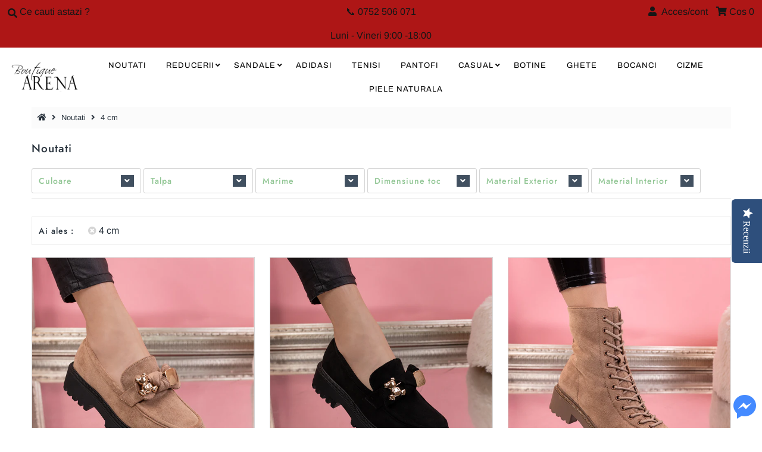

--- FILE ---
content_type: text/html; charset=utf-8
request_url: https://www.iarena.ro/collections/noutati/toc_4
body_size: 28543
content:
<!DOCTYPE html>
<!--[if lt IE 7 ]><html class="ie ie6" lang="en"> <![endif]-->
<!--[if IE 7 ]><html class="ie ie7" lang="en"> <![endif]-->
<!--[if IE 8 ]><html class="ie ie8" lang="en"> <![endif]-->
<!--[if (gte IE 9)|!(IE)]><!--><html lang="en" class="no-js"> <!--<![endif]-->
<head>
<!-- "snippets/SEOManager.liquid" was not rendered, the associated app was uninstalled -->

  <meta charset="utf-8" />
  



  

















  


   


   


  


     


  














    


 


   


 







































<!-- Meta
================================================== -->

  <link rel="canonical" href="https://www.iarena.ro/collections/noutati/toc_4" />
  

  <meta property="og:type" content="website">
  <meta property="og:title" content="Noutati">
  <meta property="og:url" content="https://www.iarena.ro/collections/noutati/toc_4">
  
    <meta property="og:description" content="Cele mai noi modele pantofi dama! ❤️ In categoria Noutati găsești o gama larga de încălțăminte dama modele cool pentru acest sezon. ⭐ iArena magazinul tău.">
  
  

<meta property="og:site_name" content="Boutique Arena Romania">



  <meta name="twitter:card" content="summary">


  <meta name="twitter:site" content="@">




<!-- CSS
================================================== -->
  <link href="//www.iarena.ro/cdn/shop/t/4/assets/stylesheet.css?v=18760383531874382141759259649" rel="stylesheet" type="text/css" media="all" />

<!-- JS
================================================== -->
  <script src="//ajax.googleapis.com/ajax/libs/jquery/2.2.4/jquery.min.js" type="text/javascript"></script>
 <script src="//www.iarena.ro/cdn/shop/t/4/assets/eventemitter3.min.js?v=27939738353326123541669996495" type="text/javascript"></script>

  

  <script src="//www.iarena.ro/cdn/shop/t/4/assets/theme.js?v=81378216294238050081727530291" type="text/javascript"></script>
  <script src="//www.iarena.ro/cdn/shopifycloud/storefront/assets/themes_support/option_selection-b017cd28.js" type="text/javascript"></script>
  <script src="//www.iarena.ro/cdn/shop/t/4/assets/jquery.instagram.js?v=58777072800108370171575048688" type="text/javascript"></script>


  <meta name="viewport" content="width=device-width, initial-scale=1, maximum-scale=1">

<!-- Favicons
================================================== -->
  
    <link rel="shortcut icon" href="//www.iarena.ro/cdn/shop/files/Logo_Arena_32x32.png?v=1614319667" type="image/png" />
  
  
<script>
 var dataLayer = window.dataLayer || [];dataLayer.push({
  
  'cart':{
    'num_items':0,
    'value':0.0,
    'fb_cart_content':[],
    'fb_cart_ids':[],
    'ecommerce':{
    	'cart':{
    		'products':[]
  		}
	}
  }      
});
 
</script>

<script>
dataLayer.push({ 
  'page_type':'collection',
  'page_title':'Noutati',
  'rtb':'19032637473',
  'ecomm':{
      'ecomm_pagetype':'category'
   },
  'criteodata':["10476130173271","10476129943895","10421786607959"],
  'fb_ids':["10476130173271","10476129943895","10421786607959","10421781856599","10421777596759","10398728388951","10362018333015","10319253045591","10319244525911","9745938612567"]
});
</script>

  <script>window.performance && window.performance.mark && window.performance.mark('shopify.content_for_header.start');</script><meta id="shopify-digital-wallet" name="shopify-digital-wallet" content="/25244678/digital_wallets/dialog">
<link rel="alternate" type="application/atom+xml" title="Feed" href="/collections/noutati/toc_4.atom" />
<link rel="alternate" type="application/json+oembed" href="https://www.iarena.ro/collections/noutati/toc_4.oembed">
<script async="async" src="/checkouts/internal/preloads.js?locale=ro-RO"></script>
<script id="shopify-features" type="application/json">{"accessToken":"cedeec4b0955a8fde39adf06a37a293c","betas":["rich-media-storefront-analytics"],"domain":"www.iarena.ro","predictiveSearch":true,"shopId":25244678,"locale":"ro"}</script>
<script>var Shopify = Shopify || {};
Shopify.shop = "iarena-ro.myshopify.com";
Shopify.locale = "ro";
Shopify.currency = {"active":"RON","rate":"1.0"};
Shopify.country = "RO";
Shopify.theme = {"name":"dmr 29nov2019","id":78915043415,"schema_name":"Mr Parker","schema_version":"6.9.3","theme_store_id":null,"role":"main"};
Shopify.theme.handle = "null";
Shopify.theme.style = {"id":null,"handle":null};
Shopify.cdnHost = "www.iarena.ro/cdn";
Shopify.routes = Shopify.routes || {};
Shopify.routes.root = "/";</script>
<script type="module">!function(o){(o.Shopify=o.Shopify||{}).modules=!0}(window);</script>
<script>!function(o){function n(){var o=[];function n(){o.push(Array.prototype.slice.apply(arguments))}return n.q=o,n}var t=o.Shopify=o.Shopify||{};t.loadFeatures=n(),t.autoloadFeatures=n()}(window);</script>
<script id="shop-js-analytics" type="application/json">{"pageType":"collection"}</script>
<script defer="defer" async type="module" src="//www.iarena.ro/cdn/shopifycloud/shop-js/modules/v2/client.init-shop-cart-sync_BApSsMSl.en.esm.js"></script>
<script defer="defer" async type="module" src="//www.iarena.ro/cdn/shopifycloud/shop-js/modules/v2/chunk.common_CBoos6YZ.esm.js"></script>
<script type="module">
  await import("//www.iarena.ro/cdn/shopifycloud/shop-js/modules/v2/client.init-shop-cart-sync_BApSsMSl.en.esm.js");
await import("//www.iarena.ro/cdn/shopifycloud/shop-js/modules/v2/chunk.common_CBoos6YZ.esm.js");

  window.Shopify.SignInWithShop?.initShopCartSync?.({"fedCMEnabled":true,"windoidEnabled":true});

</script>
<script>(function() {
  var isLoaded = false;
  function asyncLoad() {
    if (isLoaded) return;
    isLoaded = true;
    var urls = ["\/\/staticw2.yotpo.com\/piTTbI56ODXdwHnGDzHHj59aozeTR9SsgnEocAsY\/widget.js?shop=iarena-ro.myshopify.com"];
    for (var i = 0; i < urls.length; i++) {
      var s = document.createElement('script');
      s.type = 'text/javascript';
      s.async = true;
      s.src = urls[i];
      var x = document.getElementsByTagName('script')[0];
      x.parentNode.insertBefore(s, x);
    }
  };
  if(window.attachEvent) {
    window.attachEvent('onload', asyncLoad);
  } else {
    window.addEventListener('load', asyncLoad, false);
  }
})();</script>
<script id="__st">var __st={"a":25244678,"offset":7200,"reqid":"3593af5a-52a0-401d-86cb-e4a9267c9bcd-1768914244","pageurl":"www.iarena.ro\/collections\/noutati\/toc_4","u":"83c78df3b455","p":"collection","rtyp":"collection","rid":19032637473};</script>
<script>window.ShopifyPaypalV4VisibilityTracking = true;</script>
<script id="captcha-bootstrap">!function(){'use strict';const t='contact',e='account',n='new_comment',o=[[t,t],['blogs',n],['comments',n],[t,'customer']],c=[[e,'customer_login'],[e,'guest_login'],[e,'recover_customer_password'],[e,'create_customer']],r=t=>t.map((([t,e])=>`form[action*='/${t}']:not([data-nocaptcha='true']) input[name='form_type'][value='${e}']`)).join(','),a=t=>()=>t?[...document.querySelectorAll(t)].map((t=>t.form)):[];function s(){const t=[...o],e=r(t);return a(e)}const i='password',u='form_key',d=['recaptcha-v3-token','g-recaptcha-response','h-captcha-response',i],f=()=>{try{return window.sessionStorage}catch{return}},m='__shopify_v',_=t=>t.elements[u];function p(t,e,n=!1){try{const o=window.sessionStorage,c=JSON.parse(o.getItem(e)),{data:r}=function(t){const{data:e,action:n}=t;return t[m]||n?{data:e,action:n}:{data:t,action:n}}(c);for(const[e,n]of Object.entries(r))t.elements[e]&&(t.elements[e].value=n);n&&o.removeItem(e)}catch(o){console.error('form repopulation failed',{error:o})}}const l='form_type',E='cptcha';function T(t){t.dataset[E]=!0}const w=window,h=w.document,L='Shopify',v='ce_forms',y='captcha';let A=!1;((t,e)=>{const n=(g='f06e6c50-85a8-45c8-87d0-21a2b65856fe',I='https://cdn.shopify.com/shopifycloud/storefront-forms-hcaptcha/ce_storefront_forms_captcha_hcaptcha.v1.5.2.iife.js',D={infoText:'Protejat prin hCaptcha',privacyText:'Confidențialitate',termsText:'Condiții'},(t,e,n)=>{const o=w[L][v],c=o.bindForm;if(c)return c(t,g,e,D).then(n);var r;o.q.push([[t,g,e,D],n]),r=I,A||(h.body.append(Object.assign(h.createElement('script'),{id:'captcha-provider',async:!0,src:r})),A=!0)});var g,I,D;w[L]=w[L]||{},w[L][v]=w[L][v]||{},w[L][v].q=[],w[L][y]=w[L][y]||{},w[L][y].protect=function(t,e){n(t,void 0,e),T(t)},Object.freeze(w[L][y]),function(t,e,n,w,h,L){const[v,y,A,g]=function(t,e,n){const i=e?o:[],u=t?c:[],d=[...i,...u],f=r(d),m=r(i),_=r(d.filter((([t,e])=>n.includes(e))));return[a(f),a(m),a(_),s()]}(w,h,L),I=t=>{const e=t.target;return e instanceof HTMLFormElement?e:e&&e.form},D=t=>v().includes(t);t.addEventListener('submit',(t=>{const e=I(t);if(!e)return;const n=D(e)&&!e.dataset.hcaptchaBound&&!e.dataset.recaptchaBound,o=_(e),c=g().includes(e)&&(!o||!o.value);(n||c)&&t.preventDefault(),c&&!n&&(function(t){try{if(!f())return;!function(t){const e=f();if(!e)return;const n=_(t);if(!n)return;const o=n.value;o&&e.removeItem(o)}(t);const e=Array.from(Array(32),(()=>Math.random().toString(36)[2])).join('');!function(t,e){_(t)||t.append(Object.assign(document.createElement('input'),{type:'hidden',name:u})),t.elements[u].value=e}(t,e),function(t,e){const n=f();if(!n)return;const o=[...t.querySelectorAll(`input[type='${i}']`)].map((({name:t})=>t)),c=[...d,...o],r={};for(const[a,s]of new FormData(t).entries())c.includes(a)||(r[a]=s);n.setItem(e,JSON.stringify({[m]:1,action:t.action,data:r}))}(t,e)}catch(e){console.error('failed to persist form',e)}}(e),e.submit())}));const S=(t,e)=>{t&&!t.dataset[E]&&(n(t,e.some((e=>e===t))),T(t))};for(const o of['focusin','change'])t.addEventListener(o,(t=>{const e=I(t);D(e)&&S(e,y())}));const B=e.get('form_key'),M=e.get(l),P=B&&M;t.addEventListener('DOMContentLoaded',(()=>{const t=y();if(P)for(const e of t)e.elements[l].value===M&&p(e,B);[...new Set([...A(),...v().filter((t=>'true'===t.dataset.shopifyCaptcha))])].forEach((e=>S(e,t)))}))}(h,new URLSearchParams(w.location.search),n,t,e,['guest_login'])})(!0,!0)}();</script>
<script integrity="sha256-4kQ18oKyAcykRKYeNunJcIwy7WH5gtpwJnB7kiuLZ1E=" data-source-attribution="shopify.loadfeatures" defer="defer" src="//www.iarena.ro/cdn/shopifycloud/storefront/assets/storefront/load_feature-a0a9edcb.js" crossorigin="anonymous"></script>
<script data-source-attribution="shopify.dynamic_checkout.dynamic.init">var Shopify=Shopify||{};Shopify.PaymentButton=Shopify.PaymentButton||{isStorefrontPortableWallets:!0,init:function(){window.Shopify.PaymentButton.init=function(){};var t=document.createElement("script");t.src="https://www.iarena.ro/cdn/shopifycloud/portable-wallets/latest/portable-wallets.ro.js",t.type="module",document.head.appendChild(t)}};
</script>
<script data-source-attribution="shopify.dynamic_checkout.buyer_consent">
  function portableWalletsHideBuyerConsent(e){var t=document.getElementById("shopify-buyer-consent"),n=document.getElementById("shopify-subscription-policy-button");t&&n&&(t.classList.add("hidden"),t.setAttribute("aria-hidden","true"),n.removeEventListener("click",e))}function portableWalletsShowBuyerConsent(e){var t=document.getElementById("shopify-buyer-consent"),n=document.getElementById("shopify-subscription-policy-button");t&&n&&(t.classList.remove("hidden"),t.removeAttribute("aria-hidden"),n.addEventListener("click",e))}window.Shopify?.PaymentButton&&(window.Shopify.PaymentButton.hideBuyerConsent=portableWalletsHideBuyerConsent,window.Shopify.PaymentButton.showBuyerConsent=portableWalletsShowBuyerConsent);
</script>
<script data-source-attribution="shopify.dynamic_checkout.cart.bootstrap">document.addEventListener("DOMContentLoaded",(function(){function t(){return document.querySelector("shopify-accelerated-checkout-cart, shopify-accelerated-checkout")}if(t())Shopify.PaymentButton.init();else{new MutationObserver((function(e,n){t()&&(Shopify.PaymentButton.init(),n.disconnect())})).observe(document.body,{childList:!0,subtree:!0})}}));
</script>

<script>window.performance && window.performance.mark && window.performance.mark('shopify.content_for_header.end');</script>

  <script type="text/javascript">
    $(window).load(function() {
      $('.collection-image').matchHeight();
    });
  </script>
  <!-- "snippets/SEOManager.liquid" was not rendered, the associated app was uninstalled -->
  <meta name="ahrefs-site-verification" content="8a6e2552b0fa2e8f78806a443f6607e098070e941e959d5584e15c25877b8579">

  

<meta name="p:domain_verify" content="9b5e747279d4c8afbf54121801a9b963"/>
  
<meta property="og:image" content="https://cdn.shopify.com/s/files/1/2524/4678/collections/noutati.jpg?v=1576656717" />
<meta property="og:image:secure_url" content="https://cdn.shopify.com/s/files/1/2524/4678/collections/noutati.jpg?v=1576656717" />
<meta property="og:image:width" content="900" />
<meta property="og:image:height" content="900" />
<meta property="og:image:alt" content="Noutati" />
<link href="https://monorail-edge.shopifysvc.com" rel="dns-prefetch">
<script>(function(){if ("sendBeacon" in navigator && "performance" in window) {try {var session_token_from_headers = performance.getEntriesByType('navigation')[0].serverTiming.find(x => x.name == '_s').description;} catch {var session_token_from_headers = undefined;}var session_cookie_matches = document.cookie.match(/_shopify_s=([^;]*)/);var session_token_from_cookie = session_cookie_matches && session_cookie_matches.length === 2 ? session_cookie_matches[1] : "";var session_token = session_token_from_headers || session_token_from_cookie || "";function handle_abandonment_event(e) {var entries = performance.getEntries().filter(function(entry) {return /monorail-edge.shopifysvc.com/.test(entry.name);});if (!window.abandonment_tracked && entries.length === 0) {window.abandonment_tracked = true;var currentMs = Date.now();var navigation_start = performance.timing.navigationStart;var payload = {shop_id: 25244678,url: window.location.href,navigation_start,duration: currentMs - navigation_start,session_token,page_type: "collection"};window.navigator.sendBeacon("https://monorail-edge.shopifysvc.com/v1/produce", JSON.stringify({schema_id: "online_store_buyer_site_abandonment/1.1",payload: payload,metadata: {event_created_at_ms: currentMs,event_sent_at_ms: currentMs}}));}}window.addEventListener('pagehide', handle_abandonment_event);}}());</script>
<script id="web-pixels-manager-setup">(function e(e,d,r,n,o){if(void 0===o&&(o={}),!Boolean(null===(a=null===(i=window.Shopify)||void 0===i?void 0:i.analytics)||void 0===a?void 0:a.replayQueue)){var i,a;window.Shopify=window.Shopify||{};var t=window.Shopify;t.analytics=t.analytics||{};var s=t.analytics;s.replayQueue=[],s.publish=function(e,d,r){return s.replayQueue.push([e,d,r]),!0};try{self.performance.mark("wpm:start")}catch(e){}var l=function(){var e={modern:/Edge?\/(1{2}[4-9]|1[2-9]\d|[2-9]\d{2}|\d{4,})\.\d+(\.\d+|)|Firefox\/(1{2}[4-9]|1[2-9]\d|[2-9]\d{2}|\d{4,})\.\d+(\.\d+|)|Chrom(ium|e)\/(9{2}|\d{3,})\.\d+(\.\d+|)|(Maci|X1{2}).+ Version\/(15\.\d+|(1[6-9]|[2-9]\d|\d{3,})\.\d+)([,.]\d+|)( \(\w+\)|)( Mobile\/\w+|) Safari\/|Chrome.+OPR\/(9{2}|\d{3,})\.\d+\.\d+|(CPU[ +]OS|iPhone[ +]OS|CPU[ +]iPhone|CPU IPhone OS|CPU iPad OS)[ +]+(15[._]\d+|(1[6-9]|[2-9]\d|\d{3,})[._]\d+)([._]\d+|)|Android:?[ /-](13[3-9]|1[4-9]\d|[2-9]\d{2}|\d{4,})(\.\d+|)(\.\d+|)|Android.+Firefox\/(13[5-9]|1[4-9]\d|[2-9]\d{2}|\d{4,})\.\d+(\.\d+|)|Android.+Chrom(ium|e)\/(13[3-9]|1[4-9]\d|[2-9]\d{2}|\d{4,})\.\d+(\.\d+|)|SamsungBrowser\/([2-9]\d|\d{3,})\.\d+/,legacy:/Edge?\/(1[6-9]|[2-9]\d|\d{3,})\.\d+(\.\d+|)|Firefox\/(5[4-9]|[6-9]\d|\d{3,})\.\d+(\.\d+|)|Chrom(ium|e)\/(5[1-9]|[6-9]\d|\d{3,})\.\d+(\.\d+|)([\d.]+$|.*Safari\/(?![\d.]+ Edge\/[\d.]+$))|(Maci|X1{2}).+ Version\/(10\.\d+|(1[1-9]|[2-9]\d|\d{3,})\.\d+)([,.]\d+|)( \(\w+\)|)( Mobile\/\w+|) Safari\/|Chrome.+OPR\/(3[89]|[4-9]\d|\d{3,})\.\d+\.\d+|(CPU[ +]OS|iPhone[ +]OS|CPU[ +]iPhone|CPU IPhone OS|CPU iPad OS)[ +]+(10[._]\d+|(1[1-9]|[2-9]\d|\d{3,})[._]\d+)([._]\d+|)|Android:?[ /-](13[3-9]|1[4-9]\d|[2-9]\d{2}|\d{4,})(\.\d+|)(\.\d+|)|Mobile Safari.+OPR\/([89]\d|\d{3,})\.\d+\.\d+|Android.+Firefox\/(13[5-9]|1[4-9]\d|[2-9]\d{2}|\d{4,})\.\d+(\.\d+|)|Android.+Chrom(ium|e)\/(13[3-9]|1[4-9]\d|[2-9]\d{2}|\d{4,})\.\d+(\.\d+|)|Android.+(UC? ?Browser|UCWEB|U3)[ /]?(15\.([5-9]|\d{2,})|(1[6-9]|[2-9]\d|\d{3,})\.\d+)\.\d+|SamsungBrowser\/(5\.\d+|([6-9]|\d{2,})\.\d+)|Android.+MQ{2}Browser\/(14(\.(9|\d{2,})|)|(1[5-9]|[2-9]\d|\d{3,})(\.\d+|))(\.\d+|)|K[Aa][Ii]OS\/(3\.\d+|([4-9]|\d{2,})\.\d+)(\.\d+|)/},d=e.modern,r=e.legacy,n=navigator.userAgent;return n.match(d)?"modern":n.match(r)?"legacy":"unknown"}(),u="modern"===l?"modern":"legacy",c=(null!=n?n:{modern:"",legacy:""})[u],f=function(e){return[e.baseUrl,"/wpm","/b",e.hashVersion,"modern"===e.buildTarget?"m":"l",".js"].join("")}({baseUrl:d,hashVersion:r,buildTarget:u}),m=function(e){var d=e.version,r=e.bundleTarget,n=e.surface,o=e.pageUrl,i=e.monorailEndpoint;return{emit:function(e){var a=e.status,t=e.errorMsg,s=(new Date).getTime(),l=JSON.stringify({metadata:{event_sent_at_ms:s},events:[{schema_id:"web_pixels_manager_load/3.1",payload:{version:d,bundle_target:r,page_url:o,status:a,surface:n,error_msg:t},metadata:{event_created_at_ms:s}}]});if(!i)return console&&console.warn&&console.warn("[Web Pixels Manager] No Monorail endpoint provided, skipping logging."),!1;try{return self.navigator.sendBeacon.bind(self.navigator)(i,l)}catch(e){}var u=new XMLHttpRequest;try{return u.open("POST",i,!0),u.setRequestHeader("Content-Type","text/plain"),u.send(l),!0}catch(e){return console&&console.warn&&console.warn("[Web Pixels Manager] Got an unhandled error while logging to Monorail."),!1}}}}({version:r,bundleTarget:l,surface:e.surface,pageUrl:self.location.href,monorailEndpoint:e.monorailEndpoint});try{o.browserTarget=l,function(e){var d=e.src,r=e.async,n=void 0===r||r,o=e.onload,i=e.onerror,a=e.sri,t=e.scriptDataAttributes,s=void 0===t?{}:t,l=document.createElement("script"),u=document.querySelector("head"),c=document.querySelector("body");if(l.async=n,l.src=d,a&&(l.integrity=a,l.crossOrigin="anonymous"),s)for(var f in s)if(Object.prototype.hasOwnProperty.call(s,f))try{l.dataset[f]=s[f]}catch(e){}if(o&&l.addEventListener("load",o),i&&l.addEventListener("error",i),u)u.appendChild(l);else{if(!c)throw new Error("Did not find a head or body element to append the script");c.appendChild(l)}}({src:f,async:!0,onload:function(){if(!function(){var e,d;return Boolean(null===(d=null===(e=window.Shopify)||void 0===e?void 0:e.analytics)||void 0===d?void 0:d.initialized)}()){var d=window.webPixelsManager.init(e)||void 0;if(d){var r=window.Shopify.analytics;r.replayQueue.forEach((function(e){var r=e[0],n=e[1],o=e[2];d.publishCustomEvent(r,n,o)})),r.replayQueue=[],r.publish=d.publishCustomEvent,r.visitor=d.visitor,r.initialized=!0}}},onerror:function(){return m.emit({status:"failed",errorMsg:"".concat(f," has failed to load")})},sri:function(e){var d=/^sha384-[A-Za-z0-9+/=]+$/;return"string"==typeof e&&d.test(e)}(c)?c:"",scriptDataAttributes:o}),m.emit({status:"loading"})}catch(e){m.emit({status:"failed",errorMsg:(null==e?void 0:e.message)||"Unknown error"})}}})({shopId: 25244678,storefrontBaseUrl: "https://www.iarena.ro",extensionsBaseUrl: "https://extensions.shopifycdn.com/cdn/shopifycloud/web-pixels-manager",monorailEndpoint: "https://monorail-edge.shopifysvc.com/unstable/produce_batch",surface: "storefront-renderer",enabledBetaFlags: ["2dca8a86"],webPixelsConfigList: [{"id":"3416785239","configuration":"{\"yotpoStoreId\":\"piTTbI56ODXdwHnGDzHHj59aozeTR9SsgnEocAsY\"}","eventPayloadVersion":"v1","runtimeContext":"STRICT","scriptVersion":"8bb37a256888599d9a3d57f0551d3859","type":"APP","apiClientId":70132,"privacyPurposes":["ANALYTICS","MARKETING","SALE_OF_DATA"],"dataSharingAdjustments":{"protectedCustomerApprovalScopes":["read_customer_address","read_customer_email","read_customer_name","read_customer_personal_data","read_customer_phone"]}},{"id":"3006562647","configuration":"{\"pixel_id\":\"383700438717924\",\"pixel_type\":\"facebook_pixel\"}","eventPayloadVersion":"v1","runtimeContext":"OPEN","scriptVersion":"ca16bc87fe92b6042fbaa3acc2fbdaa6","type":"APP","apiClientId":2329312,"privacyPurposes":["ANALYTICS","MARKETING","SALE_OF_DATA"],"dataSharingAdjustments":{"protectedCustomerApprovalScopes":["read_customer_address","read_customer_email","read_customer_name","read_customer_personal_data","read_customer_phone"]}},{"id":"157974871","configuration":"{\"tagID\":\"2612886059307\"}","eventPayloadVersion":"v1","runtimeContext":"STRICT","scriptVersion":"18031546ee651571ed29edbe71a3550b","type":"APP","apiClientId":3009811,"privacyPurposes":["ANALYTICS","MARKETING","SALE_OF_DATA"],"dataSharingAdjustments":{"protectedCustomerApprovalScopes":["read_customer_address","read_customer_email","read_customer_name","read_customer_personal_data","read_customer_phone"]}},{"id":"shopify-app-pixel","configuration":"{}","eventPayloadVersion":"v1","runtimeContext":"STRICT","scriptVersion":"0450","apiClientId":"shopify-pixel","type":"APP","privacyPurposes":["ANALYTICS","MARKETING"]},{"id":"shopify-custom-pixel","eventPayloadVersion":"v1","runtimeContext":"LAX","scriptVersion":"0450","apiClientId":"shopify-pixel","type":"CUSTOM","privacyPurposes":["ANALYTICS","MARKETING"]}],isMerchantRequest: false,initData: {"shop":{"name":"Boutique Arena Romania","paymentSettings":{"currencyCode":"RON"},"myshopifyDomain":"iarena-ro.myshopify.com","countryCode":"RO","storefrontUrl":"https:\/\/www.iarena.ro"},"customer":null,"cart":null,"checkout":null,"productVariants":[],"purchasingCompany":null},},"https://www.iarena.ro/cdn","fcfee988w5aeb613cpc8e4bc33m6693e112",{"modern":"","legacy":""},{"shopId":"25244678","storefrontBaseUrl":"https:\/\/www.iarena.ro","extensionBaseUrl":"https:\/\/extensions.shopifycdn.com\/cdn\/shopifycloud\/web-pixels-manager","surface":"storefront-renderer","enabledBetaFlags":"[\"2dca8a86\"]","isMerchantRequest":"false","hashVersion":"fcfee988w5aeb613cpc8e4bc33m6693e112","publish":"custom","events":"[[\"page_viewed\",{}],[\"collection_viewed\",{\"collection\":{\"id\":\"19032637473\",\"title\":\"Noutati\",\"productVariants\":[{\"price\":{\"amount\":169.99,\"currencyCode\":\"RON\"},\"product\":{\"title\":\"Pantofi casual Amber - Khaki\",\"vendor\":\"OTHERS\",\"id\":\"10476130173271\",\"untranslatedTitle\":\"Pantofi casual Amber - Khaki\",\"url\":\"\/products\/pantofi-casual-amber-khaki\",\"type\":\"mocasini\"},\"id\":\"52500454342999\",\"image\":{\"src\":\"\/\/www.iarena.ro\/cdn\/shop\/files\/3_7b12cf67-59e2-4bc7-b3a9-fc840ddaf425.jpg?v=1767945182\"},\"sku\":\"A_H3-2-LLY6-KHAKI\",\"title\":\"35\",\"untranslatedTitle\":\"35\"},{\"price\":{\"amount\":169.99,\"currencyCode\":\"RON\"},\"product\":{\"title\":\"Pantofi casual Amber - Black\",\"vendor\":\"OTHERS\",\"id\":\"10476129943895\",\"untranslatedTitle\":\"Pantofi casual Amber - Black\",\"url\":\"\/products\/pantofi-casual-amber-black\",\"type\":\"mocasini\"},\"id\":\"52500453884247\",\"image\":{\"src\":\"\/\/www.iarena.ro\/cdn\/shop\/files\/1_1f108246-816e-4a67-a6a7-c2716546a769.jpg?v=1767945308\"},\"sku\":\"A_H3-2-LLY6-BLACK\",\"title\":\"35\",\"untranslatedTitle\":\"35\"},{\"price\":{\"amount\":209.99,\"currencyCode\":\"RON\"},\"product\":{\"title\":\"Ghete dama Emma - Khaki\",\"vendor\":\"MARIA BG\",\"id\":\"10421786607959\",\"untranslatedTitle\":\"Ghete dama Emma - Khaki\",\"url\":\"\/products\/ghete-dama-emma-khaki\",\"type\":\"ghete\"},\"id\":\"52237442875735\",\"image\":{\"src\":\"\/\/www.iarena.ro\/cdn\/shop\/files\/7_fd1cde7a-0b2e-47d5-8ee8-64eb0263f113.jpg?v=1764241336\"},\"sku\":\"A_B1-3-MS1551-KHAKI\",\"title\":\"35\",\"untranslatedTitle\":\"35\"},{\"price\":{\"amount\":209.99,\"currencyCode\":\"RON\"},\"product\":{\"title\":\"Ghete dama Emma - Green\",\"vendor\":\"MARIA BG\",\"id\":\"10421781856599\",\"untranslatedTitle\":\"Ghete dama Emma - Green\",\"url\":\"\/products\/ghete-dama-emma-green\",\"type\":\"ghete\"},\"id\":\"52237430194519\",\"image\":{\"src\":\"\/\/www.iarena.ro\/cdn\/shop\/files\/11_1ea65c92-8950-4ddc-b6d5-9543c42f50a9.jpg?v=1764241514\"},\"sku\":\"A_B1-3-MS1551-GREEN\",\"title\":\"35\",\"untranslatedTitle\":\"35\"},{\"price\":{\"amount\":209.99,\"currencyCode\":\"RON\"},\"product\":{\"title\":\"Ghete dama Emma - Black\",\"vendor\":\"MARIA BG\",\"id\":\"10421777596759\",\"untranslatedTitle\":\"Ghete dama Emma - Black\",\"url\":\"\/products\/ghete-dama-emma-black\",\"type\":\"ghete\"},\"id\":\"52237418398039\",\"image\":{\"src\":\"\/\/www.iarena.ro\/cdn\/shop\/files\/9_7fc5bdff-902e-4ca3-931a-b087cd58274f.jpg?v=1764241732\"},\"sku\":\"A_B1-3-MS1551-BLACK\",\"title\":\"35\",\"untranslatedTitle\":\"35\"},{\"price\":{\"amount\":159.99,\"currencyCode\":\"RON\"},\"product\":{\"title\":\"Ghete dama Zelina - Black\",\"vendor\":\"OTHERS\",\"id\":\"10398728388951\",\"untranslatedTitle\":\"Ghete dama Zelina - Black\",\"url\":\"\/products\/ghete-dama-zelina-black\",\"type\":\"GHETE\"},\"id\":\"52156358918487\",\"image\":{\"src\":\"\/\/www.iarena.ro\/cdn\/shop\/files\/13_ca2e7d4c-2dd7-48d4-a2f4-f866dec4146f.jpg?v=1763028881\"},\"sku\":\"A_H2-4-K-19-BLACK\",\"title\":\"35\",\"untranslatedTitle\":\"35\"},{\"price\":{\"amount\":169.99,\"currencyCode\":\"RON\"},\"product\":{\"title\":\"Ghete dama Reyna - Black\",\"vendor\":\"OTHERS\",\"id\":\"10362018333015\",\"untranslatedTitle\":\"Ghete dama Reyna - Black\",\"url\":\"\/products\/ghete-dama-reyna-black\",\"type\":\"ghete\"},\"id\":\"52028151333207\",\"image\":{\"src\":\"\/\/www.iarena.ro\/cdn\/shop\/files\/17_b4393c40-9687-4f3d-89af-d5cc45533f90.jpg?v=1761649741\"},\"sku\":\"A_D3-3-ABC-872-BLACK\",\"title\":\"35\",\"untranslatedTitle\":\"35\"},{\"price\":{\"amount\":179.99,\"currencyCode\":\"RON\"},\"product\":{\"title\":\"Pantofi casual Josaya - Black\",\"vendor\":\"MARIA BG\",\"id\":\"10319253045591\",\"untranslatedTitle\":\"Pantofi casual Josaya - Black\",\"url\":\"\/products\/pantofi-casual-josaya-black\",\"type\":\"mocasini\"},\"id\":\"51862113059159\",\"image\":{\"src\":\"\/\/www.iarena.ro\/cdn\/shop\/files\/7_b2f9f60d-9912-4780-a46f-0b14f80bdc1c.jpg?v=1759938152\"},\"sku\":\"A_E2-5-T832-BLACK\",\"title\":\"35\",\"untranslatedTitle\":\"35\"},{\"price\":{\"amount\":179.99,\"currencyCode\":\"RON\"},\"product\":{\"title\":\"Pantofi casual Talisa - Black\",\"vendor\":\"MARIA BG\",\"id\":\"10319244525911\",\"untranslatedTitle\":\"Pantofi casual Talisa - Black\",\"url\":\"\/products\/pantofi-casual-talisa-black\",\"type\":\"mocasini\"},\"id\":\"51862047064407\",\"image\":{\"src\":\"\/\/www.iarena.ro\/cdn\/shop\/files\/9_5737e3ad-a5e2-43c4-846b-b4f1bd8fe0d3.jpg?v=1759938265\"},\"sku\":\"A_D1-5-T820-BLACK\",\"title\":\"35\",\"untranslatedTitle\":\"35\"},{\"price\":{\"amount\":209.99,\"currencyCode\":\"RON\"},\"product\":{\"title\":\"Cizme dama Toskana - Khaki\",\"vendor\":\"MARIA BG\",\"id\":\"9745938612567\",\"untranslatedTitle\":\"Cizme dama Toskana - Khaki\",\"url\":\"\/products\/cizme-dama-toskana-khaki\",\"type\":\"cizme\"},\"id\":\"49580400935255\",\"image\":{\"src\":\"\/\/www.iarena.ro\/cdn\/shop\/files\/3_5e7b0f91-f93d-4326-9cc8-28db5a40611b.jpg?v=1732279323\"},\"sku\":\"A_J1-3-U9X90072-1-KHAKI\",\"title\":\"35\",\"untranslatedTitle\":\"35\"},{\"price\":{\"amount\":209.99,\"currencyCode\":\"RON\"},\"product\":{\"title\":\"Cizme dama Toskana - Camel\",\"vendor\":\"MARIA BG\",\"id\":\"9745936679255\",\"untranslatedTitle\":\"Cizme dama Toskana - Camel\",\"url\":\"\/products\/cizme-dama-toskana-camel\",\"type\":\"cizme\"},\"id\":\"49580360827223\",\"image\":{\"src\":\"\/\/www.iarena.ro\/cdn\/shop\/files\/8_dbc0eb65-96d1-46b0-89d3-a4d857ad5604.jpg?v=1732279479\"},\"sku\":\"A_J1-3-U9X90072-1-CAMEL\",\"title\":\"35\",\"untranslatedTitle\":\"35\"},{\"price\":{\"amount\":209.99,\"currencyCode\":\"RON\"},\"product\":{\"title\":\"Cizme dama Toskana - Black\",\"vendor\":\"MARIA BG\",\"id\":\"9745930518871\",\"untranslatedTitle\":\"Cizme dama Toskana - Black\",\"url\":\"\/products\/cizme-dama-toskana-black\",\"type\":\"cizme\"},\"id\":\"49580281954647\",\"image\":{\"src\":\"\/\/www.iarena.ro\/cdn\/shop\/files\/5_4c267b6b-618f-41ef-8b2a-84c7f83e34d3.jpg?v=1732279642\"},\"sku\":\"A_J1-3-U9X90072-1-BLACK\",\"title\":\"35\",\"untranslatedTitle\":\"35\"},{\"price\":{\"amount\":169.99,\"currencyCode\":\"RON\"},\"product\":{\"title\":\"Ghete dama Vasya - Blue\",\"vendor\":\"MARIA BG\",\"id\":\"9745845322071\",\"untranslatedTitle\":\"Ghete dama Vasya - Blue\",\"url\":\"\/products\/ghete-dama-vasya-blue\",\"type\":\"ghete\"},\"id\":\"49579795087703\",\"image\":{\"src\":\"\/\/www.iarena.ro\/cdn\/shop\/files\/17_ae10bce2-812e-430b-b746-7da9f7faa592.jpg?v=1732280573\"},\"sku\":\"A_J1-2-MS5023-BLUE\",\"title\":\"35\",\"untranslatedTitle\":\"35\"},{\"price\":{\"amount\":169.99,\"currencyCode\":\"RON\"},\"product\":{\"title\":\"Ghete dama Vasya - Black\",\"vendor\":\"MARIA BG\",\"id\":\"9745842962775\",\"untranslatedTitle\":\"Ghete dama Vasya - Black\",\"url\":\"\/products\/ghete-dama-vasya-black\",\"type\":\"ghete\"},\"id\":\"49579790729559\",\"image\":{\"src\":\"\/\/www.iarena.ro\/cdn\/shop\/files\/19_afa4d9ca-c461-4676-83fd-9865ba7550c9.jpg?v=1732280738\"},\"sku\":\"A_J1-2-MS5023-BLACK\",\"title\":\"35\",\"untranslatedTitle\":\"35\"},{\"price\":{\"amount\":179.99,\"currencyCode\":\"RON\"},\"product\":{\"title\":\"Cizme dama Rila - Green\",\"vendor\":\"MARIA BG\",\"id\":\"9640859271511\",\"untranslatedTitle\":\"Cizme dama Rila - Green\",\"url\":\"\/products\/cizme-dama-rila-green\",\"type\":\"cizme\"},\"id\":\"49305922240855\",\"image\":{\"src\":\"\/\/www.iarena.ro\/cdn\/shop\/files\/22_9b1e241b-fd1c-48ff-b355-caf9ff29a9e4.jpg?v=1729156536\"},\"sku\":\"A_H3-5-JH20-272-GREEN\",\"title\":\"35\",\"untranslatedTitle\":\"35\"},{\"price\":{\"amount\":149.99,\"currencyCode\":\"RON\"},\"product\":{\"title\":\"Ghete dama Jordan - Black\",\"vendor\":\"MARIA BG\",\"id\":\"9630344610135\",\"untranslatedTitle\":\"Ghete dama Jordan - Black\",\"url\":\"\/products\/ghete-dama-jordan-black\",\"type\":\"ghete\"},\"id\":\"49265721344343\",\"image\":{\"src\":\"\/\/www.iarena.ro\/cdn\/shop\/files\/13_79fcb267-d1c7-427a-a77c-2ef6440c143c.jpg?v=1728558937\"},\"sku\":\"A_M2-7-A9529-BLACK\",\"title\":\"35\",\"untranslatedTitle\":\"35\"},{\"price\":{\"amount\":159.99,\"currencyCode\":\"RON\"},\"product\":{\"title\":\"Pantofi casual Renata - Black\",\"vendor\":\"MARIA BG\",\"id\":\"9590463398231\",\"untranslatedTitle\":\"Pantofi casual Renata - Black\",\"url\":\"\/products\/pantofi-casual-renata-black\",\"type\":\"mocasini\"},\"id\":\"49135610462551\",\"image\":{\"src\":\"\/\/www.iarena.ro\/cdn\/shop\/files\/33_abea5ef9-66d0-43db-b077-0ed0b2472b50.jpg?v=1726576301\"},\"sku\":\"A_R3-4-JN85-BLACK\",\"title\":\"35\",\"untranslatedTitle\":\"35\"},{\"price\":{\"amount\":149.99,\"currencyCode\":\"RON\"},\"product\":{\"title\":\"Ghete dama Balina - Black\",\"vendor\":\"DR 24\",\"id\":\"8636066201943\",\"untranslatedTitle\":\"Ghete dama Balina - Black\",\"url\":\"\/products\/ghete-dama-balina-black\",\"type\":\"ghete\"},\"id\":\"47316317602135\",\"image\":{\"src\":\"\/\/www.iarena.ro\/cdn\/shop\/files\/83_da83f2ea-9c4e-4e87-99ae-72c96af5421f.jpg?v=1699609840\"},\"sku\":\"ND_C5-2-8986-BLACK\",\"title\":\"35\",\"untranslatedTitle\":\"35\"},{\"price\":{\"amount\":149.99,\"currencyCode\":\"RON\"},\"product\":{\"title\":\"Ghete dama Delinda - Black\",\"vendor\":\"DR 24\",\"id\":\"8636057420119\",\"untranslatedTitle\":\"Ghete dama Delinda - Black\",\"url\":\"\/products\/ghete-dama-delinda-black\",\"type\":\"ghete\"},\"id\":\"47316294730071\",\"image\":{\"src\":\"\/\/www.iarena.ro\/cdn\/shop\/files\/87_5c7a4695-e924-42c1-9c83-3e0ac6365470.jpg?v=1699609626\"},\"sku\":\"ND_C5-2-8987-BLACK\",\"title\":\"35\",\"untranslatedTitle\":\"35\"},{\"price\":{\"amount\":149.99,\"currencyCode\":\"RON\"},\"product\":{\"title\":\"Ghete dama Korina - Black\",\"vendor\":\"DR 24\",\"id\":\"8636045918551\",\"untranslatedTitle\":\"Ghete dama Korina - Black\",\"url\":\"\/products\/ghete-dama-korina-black\",\"type\":\"ghete\"},\"id\":\"47316267270487\",\"image\":{\"src\":\"\/\/www.iarena.ro\/cdn\/shop\/files\/85_5b572e5d-e7f8-48f0-92d8-a383f8e41c78.jpg?v=1699609312\"},\"sku\":\"ND_C5-2-8985-BLACK\",\"title\":\"35\",\"untranslatedTitle\":\"35\"},{\"price\":{\"amount\":149.99,\"currencyCode\":\"RON\"},\"product\":{\"title\":\"Ghete dama Zorina - Black\",\"vendor\":\"DR 24\",\"id\":\"8636042641751\",\"untranslatedTitle\":\"Ghete dama Zorina - Black\",\"url\":\"\/products\/ghete-dama-zorina-black\",\"type\":\"ghete\"},\"id\":\"47316254261591\",\"image\":{\"src\":\"\/\/www.iarena.ro\/cdn\/shop\/files\/89_2a6d95d3-c774-45e9-a358-5350bdb0f36e.jpg?v=1699609191\"},\"sku\":\"ND_R2-2-M689-5-BLACK\",\"title\":\"35\",\"untranslatedTitle\":\"35\"},{\"price\":{\"amount\":189.99,\"currencyCode\":\"RON\"},\"product\":{\"title\":\"Ghete dama Valery - Black\",\"vendor\":\"MARIA\",\"id\":\"6804763082839\",\"untranslatedTitle\":\"Ghete dama Valery - Black\",\"url\":\"\/products\/ghete-dama-valery-black\",\"type\":\"ghete\"},\"id\":\"39941302583383\",\"image\":{\"src\":\"\/\/www.iarena.ro\/cdn\/shop\/products\/31_59071ce5-cef8-4f06-a06f-1b519f8ad03d.jpg?v=1662551020\"},\"sku\":\"A_D2-4-A222-1-BLACK\",\"title\":\"35\",\"untranslatedTitle\":\"35\"},{\"price\":{\"amount\":149.99,\"currencyCode\":\"RON\"},\"product\":{\"title\":\"Pantofi dama Berta - Beige\",\"vendor\":\"BANETTI\",\"id\":\"6699408588887\",\"untranslatedTitle\":\"Pantofi dama Berta - Beige\",\"url\":\"\/products\/pantofi-dama-berta-beige\",\"type\":\"mocasini\"},\"id\":\"39554792783959\",\"image\":{\"src\":\"\/\/www.iarena.ro\/cdn\/shop\/products\/14_2.jpg?v=1642075264\"},\"sku\":\"A_H3-2-FBW002-BEIGE\",\"title\":\"35\",\"untranslatedTitle\":\"35\"},{\"price\":{\"amount\":149.99,\"currencyCode\":\"RON\"},\"product\":{\"title\":\"Pantofi dama Berta - Camel\",\"vendor\":\"BANETTI\",\"id\":\"6699408457815\",\"untranslatedTitle\":\"Pantofi dama Berta - Camel\",\"url\":\"\/products\/pantofi-dama-berta-camel\",\"type\":\"mocasini\"},\"id\":\"39554792456279\",\"image\":{\"src\":\"\/\/www.iarena.ro\/cdn\/shop\/products\/16_2_30ef6afe-33c9-4cf7-bd87-83ec53b7470c.jpg?v=1642075204\"},\"sku\":\"A_H3-2-FBW002-CAMEL\",\"title\":\"35\",\"untranslatedTitle\":\"35\"},{\"price\":{\"amount\":149.99,\"currencyCode\":\"RON\"},\"product\":{\"title\":\"Pantofi dama Berta - Maroon\",\"vendor\":\"BANETTI\",\"id\":\"6699407212631\",\"untranslatedTitle\":\"Pantofi dama Berta - Maroon\",\"url\":\"\/products\/pantofi-dama-berta-maroon\",\"type\":\"mocasini\"},\"id\":\"39554791047255\",\"image\":{\"src\":\"\/\/www.iarena.ro\/cdn\/shop\/products\/17_2.jpg?v=1642075113\"},\"sku\":\"A_H3-2-FBW002-MAROON\",\"title\":\"35\",\"untranslatedTitle\":\"35\"},{\"price\":{\"amount\":139.99,\"currencyCode\":\"RON\"},\"product\":{\"title\":\"Ghete dama Feniya - Beige\",\"vendor\":\"BANETTI\",\"id\":\"6675611320407\",\"untranslatedTitle\":\"Ghete dama Feniya - Beige\",\"url\":\"\/products\/ghete-dama-feniya-beige\",\"type\":\"GHETE\"},\"id\":\"39518750048343\",\"image\":{\"src\":\"\/\/www.iarena.ro\/cdn\/shop\/products\/44_b25fcd28-b667-46a9-89a8-502c998f2c8f.jpg?v=1639658401\"},\"sku\":\"A_H1-4-FBW056-BEIGE\",\"title\":\"35\",\"untranslatedTitle\":\"35\"},{\"price\":{\"amount\":139.99,\"currencyCode\":\"RON\"},\"product\":{\"title\":\"Ghete dama Feniya - Camel\",\"vendor\":\"BANETTI\",\"id\":\"6675611123799\",\"untranslatedTitle\":\"Ghete dama Feniya - Camel\",\"url\":\"\/products\/ghete-dama-feniya-camel\",\"type\":\"GHETE\"},\"id\":\"39518749556823\",\"image\":{\"src\":\"\/\/www.iarena.ro\/cdn\/shop\/products\/37_f070c2f4-2e0c-4896-a2da-e87c1fe6f033.jpg?v=1639658486\"},\"sku\":\"A_H1-4-FBW056-CAMEL\",\"title\":\"35\",\"untranslatedTitle\":\"35\"},{\"price\":{\"amount\":139.99,\"currencyCode\":\"RON\"},\"product\":{\"title\":\"Ghete dama Feniya - Maroon\",\"vendor\":\"BANETTI\",\"id\":\"6675610861655\",\"untranslatedTitle\":\"Ghete dama Feniya - Maroon\",\"url\":\"\/products\/ghete-dama-feniya-maroon\",\"type\":\"GHETE\"},\"id\":\"39518749098071\",\"image\":{\"src\":\"\/\/www.iarena.ro\/cdn\/shop\/products\/39_789650a3-2836-4851-961b-252d99260bdc.jpg?v=1639658524\"},\"sku\":\"A_H1-4-FBW056-MAROON\",\"title\":\"35\",\"untranslatedTitle\":\"35\"},{\"price\":{\"amount\":139.99,\"currencyCode\":\"RON\"},\"product\":{\"title\":\"Ghete dama Feniya - Black\",\"vendor\":\"BANETTI\",\"id\":\"6675608895575\",\"untranslatedTitle\":\"Ghete dama Feniya - Black\",\"url\":\"\/products\/ghete-dama-feniya-black\",\"type\":\"GHETE\"},\"id\":\"39518748573783\",\"image\":{\"src\":\"\/\/www.iarena.ro\/cdn\/shop\/products\/42_70447ed3-2e5b-4504-9cfa-fe7b36885fb3.jpg?v=1639658615\"},\"sku\":\"A_H1-4-FBW056-BLACK\",\"title\":\"35\",\"untranslatedTitle\":\"35\"},{\"price\":{\"amount\":169.99,\"currencyCode\":\"RON\"},\"product\":{\"title\":\"Ghete dama Kalvia - Olive\",\"vendor\":\"BANETTI\",\"id\":\"6674712887383\",\"untranslatedTitle\":\"Ghete dama Kalvia - Olive\",\"url\":\"\/products\/ghete-dama-kalvia-olive\",\"type\":\"GHETE\"},\"id\":\"39517805445207\",\"image\":{\"src\":\"\/\/www.iarena.ro\/cdn\/shop\/products\/15_61b6eab4-b400-4161-9afc-d56c897827bb.jpg?v=1639563828\"},\"sku\":\"A_I2-3-FBW029-OLIVE\",\"title\":\"35\",\"untranslatedTitle\":\"35\"}]}}]]"});</script><script>
  window.ShopifyAnalytics = window.ShopifyAnalytics || {};
  window.ShopifyAnalytics.meta = window.ShopifyAnalytics.meta || {};
  window.ShopifyAnalytics.meta.currency = 'RON';
  var meta = {"products":[{"id":10476130173271,"gid":"gid:\/\/shopify\/Product\/10476130173271","vendor":"OTHERS","type":"mocasini","handle":"pantofi-casual-amber-khaki","variants":[{"id":52500454342999,"price":16999,"name":"Pantofi casual Amber - Khaki - 35","public_title":"35","sku":"A_H3-2-LLY6-KHAKI"},{"id":52500454375767,"price":16999,"name":"Pantofi casual Amber - Khaki - 36","public_title":"36","sku":"A_H3-2-LLY6-KHAKI"},{"id":52500454408535,"price":16999,"name":"Pantofi casual Amber - Khaki - 37","public_title":"37","sku":"A_H3-2-LLY6-KHAKI"},{"id":52500454441303,"price":16999,"name":"Pantofi casual Amber - Khaki - 38","public_title":"38","sku":"A_H3-2-LLY6-KHAKI"},{"id":52500454474071,"price":16999,"name":"Pantofi casual Amber - Khaki - 39","public_title":"39","sku":"A_H3-2-LLY6-KHAKI"},{"id":52500454506839,"price":16999,"name":"Pantofi casual Amber - Khaki - 40","public_title":"40","sku":"A_H3-2-LLY6-KHAKI"},{"id":52500454539607,"price":16999,"name":"Pantofi casual Amber - Khaki - 41","public_title":"41","sku":"A_H3-2-LLY6-KHAKI"}],"remote":false},{"id":10476129943895,"gid":"gid:\/\/shopify\/Product\/10476129943895","vendor":"OTHERS","type":"mocasini","handle":"pantofi-casual-amber-black","variants":[{"id":52500453884247,"price":16999,"name":"Pantofi casual Amber - Black - 35","public_title":"35","sku":"A_H3-2-LLY6-BLACK"},{"id":52500453917015,"price":16999,"name":"Pantofi casual Amber - Black - 36","public_title":"36","sku":"A_H3-2-LLY6-BLACK"},{"id":52500453949783,"price":16999,"name":"Pantofi casual Amber - Black - 37","public_title":"37","sku":"A_H3-2-LLY6-BLACK"},{"id":52500453982551,"price":16999,"name":"Pantofi casual Amber - Black - 38","public_title":"38","sku":"A_H3-2-LLY6-BLACK"},{"id":52500454015319,"price":16999,"name":"Pantofi casual Amber - Black - 39","public_title":"39","sku":"A_H3-2-LLY6-BLACK"},{"id":52500454048087,"price":16999,"name":"Pantofi casual Amber - Black - 40","public_title":"40","sku":"A_H3-2-LLY6-BLACK"},{"id":52500454080855,"price":16999,"name":"Pantofi casual Amber - Black - 41","public_title":"41","sku":"A_H3-2-LLY6-BLACK"}],"remote":false},{"id":10421786607959,"gid":"gid:\/\/shopify\/Product\/10421786607959","vendor":"MARIA BG","type":"ghete","handle":"ghete-dama-emma-khaki","variants":[{"id":52237442875735,"price":20999,"name":"Ghete dama Emma - Khaki - 35","public_title":"35","sku":"A_B1-3-MS1551-KHAKI"},{"id":52237442908503,"price":20999,"name":"Ghete dama Emma - Khaki - 36","public_title":"36","sku":"A_B1-3-MS1551-KHAKI"},{"id":52237442941271,"price":20999,"name":"Ghete dama Emma - Khaki - 37","public_title":"37","sku":"A_B1-3-MS1551-KHAKI"},{"id":52237442974039,"price":20999,"name":"Ghete dama Emma - Khaki - 38","public_title":"38","sku":"A_B1-3-MS1551-KHAKI"},{"id":52237443006807,"price":20999,"name":"Ghete dama Emma - Khaki - 39","public_title":"39","sku":"A_B1-3-MS1551-KHAKI"},{"id":52237443039575,"price":20999,"name":"Ghete dama Emma - Khaki - 40","public_title":"40","sku":"A_B1-3-MS1551-KHAKI"},{"id":52237443072343,"price":20999,"name":"Ghete dama Emma - Khaki - 41","public_title":"41","sku":"A_B1-3-MS1551-KHAKI"}],"remote":false},{"id":10421781856599,"gid":"gid:\/\/shopify\/Product\/10421781856599","vendor":"MARIA BG","type":"ghete","handle":"ghete-dama-emma-green","variants":[{"id":52237430194519,"price":20999,"name":"Ghete dama Emma - Green - 35","public_title":"35","sku":"A_B1-3-MS1551-GREEN"},{"id":52237430227287,"price":20999,"name":"Ghete dama Emma - Green - 36","public_title":"36","sku":"A_B1-3-MS1551-GREEN"},{"id":52237430260055,"price":20999,"name":"Ghete dama Emma - Green - 37","public_title":"37","sku":"A_B1-3-MS1551-GREEN"},{"id":52237430292823,"price":20999,"name":"Ghete dama Emma - Green - 38","public_title":"38","sku":"A_B1-3-MS1551-GREEN"},{"id":52237430325591,"price":20999,"name":"Ghete dama Emma - Green - 39","public_title":"39","sku":"A_B1-3-MS1551-GREEN"},{"id":52237430358359,"price":20999,"name":"Ghete dama Emma - Green - 40","public_title":"40","sku":"A_B1-3-MS1551-GREEN"},{"id":52237430391127,"price":20999,"name":"Ghete dama Emma - Green - 41","public_title":"41","sku":"A_B1-3-MS1551-GREEN"}],"remote":false},{"id":10421777596759,"gid":"gid:\/\/shopify\/Product\/10421777596759","vendor":"MARIA BG","type":"ghete","handle":"ghete-dama-emma-black","variants":[{"id":52237418398039,"price":20999,"name":"Ghete dama Emma - Black - 35","public_title":"35","sku":"A_B1-3-MS1551-BLACK"},{"id":52237418430807,"price":20999,"name":"Ghete dama Emma - Black - 36","public_title":"36","sku":"A_B1-3-MS1551-BLACK"},{"id":52237418463575,"price":20999,"name":"Ghete dama Emma - Black - 37","public_title":"37","sku":"A_B1-3-MS1551-BLACK"},{"id":52237418496343,"price":20999,"name":"Ghete dama Emma - Black - 38","public_title":"38","sku":"A_B1-3-MS1551-BLACK"},{"id":52237418529111,"price":20999,"name":"Ghete dama Emma - Black - 39","public_title":"39","sku":"A_B1-3-MS1551-BLACK"},{"id":52237418561879,"price":20999,"name":"Ghete dama Emma - Black - 40","public_title":"40","sku":"A_B1-3-MS1551-BLACK"},{"id":52237418594647,"price":20999,"name":"Ghete dama Emma - Black - 41","public_title":"41","sku":"A_B1-3-MS1551-BLACK"}],"remote":false},{"id":10398728388951,"gid":"gid:\/\/shopify\/Product\/10398728388951","vendor":"OTHERS","type":"GHETE","handle":"ghete-dama-zelina-black","variants":[{"id":52156358918487,"price":15999,"name":"Ghete dama Zelina - Black - 35","public_title":"35","sku":"A_H2-4-K-19-BLACK"},{"id":52156358951255,"price":15999,"name":"Ghete dama Zelina - Black - 36","public_title":"36","sku":"A_H2-4-K-19-BLACK"},{"id":52156358984023,"price":15999,"name":"Ghete dama Zelina - Black - 37","public_title":"37","sku":"A_H2-4-K-19-BLACK"},{"id":52156359016791,"price":15999,"name":"Ghete dama Zelina - Black - 38","public_title":"38","sku":"A_H2-4-K-19-BLACK"},{"id":52156359049559,"price":15999,"name":"Ghete dama Zelina - Black - 39","public_title":"39","sku":"A_H2-4-K-19-BLACK"},{"id":52156359082327,"price":15999,"name":"Ghete dama Zelina - Black - 40","public_title":"40","sku":"A_H2-4-K-19-BLACK"},{"id":52156359115095,"price":15999,"name":"Ghete dama Zelina - Black - 41","public_title":"41","sku":"A_H2-4-K-19-BLACK"}],"remote":false},{"id":10362018333015,"gid":"gid:\/\/shopify\/Product\/10362018333015","vendor":"OTHERS","type":"ghete","handle":"ghete-dama-reyna-black","variants":[{"id":52028151333207,"price":16999,"name":"Ghete dama Reyna - Black - 35","public_title":"35","sku":"A_D3-3-ABC-872-BLACK"},{"id":52028151365975,"price":16999,"name":"Ghete dama Reyna - Black - 36","public_title":"36","sku":"A_D3-3-ABC-872-BLACK"},{"id":52028151398743,"price":16999,"name":"Ghete dama Reyna - Black - 37","public_title":"37","sku":"A_D3-3-ABC-872-BLACK"},{"id":52028151431511,"price":16999,"name":"Ghete dama Reyna - Black - 38","public_title":"38","sku":"A_D3-3-ABC-872-BLACK"},{"id":52028151464279,"price":16999,"name":"Ghete dama Reyna - Black - 39","public_title":"39","sku":"A_D3-3-ABC-872-BLACK"},{"id":52028151497047,"price":16999,"name":"Ghete dama Reyna - Black - 40","public_title":"40","sku":"A_D3-3-ABC-872-BLACK"},{"id":52028151529815,"price":16999,"name":"Ghete dama Reyna - Black - 41","public_title":"41","sku":"A_D3-3-ABC-872-BLACK"}],"remote":false},{"id":10319253045591,"gid":"gid:\/\/shopify\/Product\/10319253045591","vendor":"MARIA BG","type":"mocasini","handle":"pantofi-casual-josaya-black","variants":[{"id":51862113059159,"price":17999,"name":"Pantofi casual Josaya - Black - 35","public_title":"35","sku":"A_E2-5-T832-BLACK"},{"id":51862113091927,"price":17999,"name":"Pantofi casual Josaya - Black - 36","public_title":"36","sku":"A_E2-5-T832-BLACK"},{"id":51862113124695,"price":17999,"name":"Pantofi casual Josaya - Black - 37","public_title":"37","sku":"A_E2-5-T832-BLACK"},{"id":51862113157463,"price":17999,"name":"Pantofi casual Josaya - Black - 38","public_title":"38","sku":"A_E2-5-T832-BLACK"},{"id":51862113190231,"price":17999,"name":"Pantofi casual Josaya - Black - 39","public_title":"39","sku":"A_E2-5-T832-BLACK"},{"id":51862113222999,"price":17999,"name":"Pantofi casual Josaya - Black - 40","public_title":"40","sku":"A_E2-5-T832-BLACK"},{"id":51862113255767,"price":17999,"name":"Pantofi casual Josaya - Black - 41","public_title":"41","sku":"A_E2-5-T832-BLACK"}],"remote":false},{"id":10319244525911,"gid":"gid:\/\/shopify\/Product\/10319244525911","vendor":"MARIA BG","type":"mocasini","handle":"pantofi-casual-talisa-black","variants":[{"id":51862047064407,"price":17999,"name":"Pantofi casual Talisa - Black - 35","public_title":"35","sku":"A_D1-5-T820-BLACK"},{"id":51862047097175,"price":17999,"name":"Pantofi casual Talisa - Black - 36","public_title":"36","sku":"A_D1-5-T820-BLACK"},{"id":51862047129943,"price":17999,"name":"Pantofi casual Talisa - Black - 37","public_title":"37","sku":"A_D1-5-T820-BLACK"},{"id":51862047162711,"price":17999,"name":"Pantofi casual Talisa - Black - 38","public_title":"38","sku":"A_D1-5-T820-BLACK"},{"id":51862047195479,"price":17999,"name":"Pantofi casual Talisa - Black - 39","public_title":"39","sku":"A_D1-5-T820-BLACK"},{"id":51862047228247,"price":17999,"name":"Pantofi casual Talisa - Black - 40","public_title":"40","sku":"A_D1-5-T820-BLACK"},{"id":51862047293783,"price":17999,"name":"Pantofi casual Talisa - Black - 41","public_title":"41","sku":"A_D1-5-T820-BLACK"}],"remote":false},{"id":9745938612567,"gid":"gid:\/\/shopify\/Product\/9745938612567","vendor":"MARIA BG","type":"cizme","handle":"cizme-dama-toskana-khaki","variants":[{"id":49580400935255,"price":20999,"name":"Cizme dama Toskana - Khaki - 35","public_title":"35","sku":"A_J1-3-U9X90072-1-KHAKI"},{"id":49580400968023,"price":20999,"name":"Cizme dama Toskana - Khaki - 36","public_title":"36","sku":"A_J1-3-U9X90072-1-KHAKI"},{"id":49580401000791,"price":20999,"name":"Cizme dama Toskana - Khaki - 37","public_title":"37","sku":"A_J1-3-U9X90072-1-KHAKI"},{"id":49580401033559,"price":20999,"name":"Cizme dama Toskana - Khaki - 38","public_title":"38","sku":"A_J1-3-U9X90072-1-KHAKI"},{"id":49580401066327,"price":20999,"name":"Cizme dama Toskana - Khaki - 39","public_title":"39","sku":"A_J1-3-U9X90072-1-KHAKI"},{"id":49580401099095,"price":20999,"name":"Cizme dama Toskana - Khaki - 40","public_title":"40","sku":"A_J1-3-U9X90072-1-KHAKI"},{"id":49580401131863,"price":20999,"name":"Cizme dama Toskana - Khaki - 41","public_title":"41","sku":"A_J1-3-U9X90072-1-KHAKI"}],"remote":false},{"id":9745936679255,"gid":"gid:\/\/shopify\/Product\/9745936679255","vendor":"MARIA BG","type":"cizme","handle":"cizme-dama-toskana-camel","variants":[{"id":49580360827223,"price":20999,"name":"Cizme dama Toskana - Camel - 35","public_title":"35","sku":"A_J1-3-U9X90072-1-CAMEL"},{"id":49580360859991,"price":20999,"name":"Cizme dama Toskana - Camel - 36","public_title":"36","sku":"A_J1-3-U9X90072-1-CAMEL"},{"id":49580360892759,"price":20999,"name":"Cizme dama Toskana - Camel - 37","public_title":"37","sku":"A_J1-3-U9X90072-1-CAMEL"},{"id":49580360925527,"price":20999,"name":"Cizme dama Toskana - Camel - 38","public_title":"38","sku":"A_J1-3-U9X90072-1-CAMEL"},{"id":49580360958295,"price":20999,"name":"Cizme dama Toskana - Camel - 39","public_title":"39","sku":"A_J1-3-U9X90072-1-CAMEL"},{"id":49580360991063,"price":20999,"name":"Cizme dama Toskana - Camel - 40","public_title":"40","sku":"A_J1-3-U9X90072-1-CAMEL"},{"id":49580361023831,"price":20999,"name":"Cizme dama Toskana - Camel - 41","public_title":"41","sku":"A_J1-3-U9X90072-1-CAMEL"}],"remote":false},{"id":9745930518871,"gid":"gid:\/\/shopify\/Product\/9745930518871","vendor":"MARIA BG","type":"cizme","handle":"cizme-dama-toskana-black","variants":[{"id":49580281954647,"price":20999,"name":"Cizme dama Toskana - Black - 35","public_title":"35","sku":"A_J1-3-U9X90072-1-BLACK"},{"id":49580281987415,"price":20999,"name":"Cizme dama Toskana - Black - 36","public_title":"36","sku":"A_J1-3-U9X90072-1-BLACK"},{"id":49580282020183,"price":20999,"name":"Cizme dama Toskana - Black - 37","public_title":"37","sku":"A_J1-3-U9X90072-1-BLACK"},{"id":49580282052951,"price":20999,"name":"Cizme dama Toskana - Black - 38","public_title":"38","sku":"A_J1-3-U9X90072-1-BLACK"},{"id":49580282085719,"price":20999,"name":"Cizme dama Toskana - Black - 39","public_title":"39","sku":"A_J1-3-U9X90072-1-BLACK"},{"id":49580282118487,"price":20999,"name":"Cizme dama Toskana - Black - 40","public_title":"40","sku":"A_J1-3-U9X90072-1-BLACK"},{"id":49580282151255,"price":20999,"name":"Cizme dama Toskana - Black - 41","public_title":"41","sku":"A_J1-3-U9X90072-1-BLACK"}],"remote":false},{"id":9745845322071,"gid":"gid:\/\/shopify\/Product\/9745845322071","vendor":"MARIA BG","type":"ghete","handle":"ghete-dama-vasya-blue","variants":[{"id":49579795087703,"price":16999,"name":"Ghete dama Vasya - Blue - 35","public_title":"35","sku":"A_J1-2-MS5023-BLUE"},{"id":49579795120471,"price":16999,"name":"Ghete dama Vasya - Blue - 36","public_title":"36","sku":"A_J1-2-MS5023-BLUE"},{"id":49579795153239,"price":16999,"name":"Ghete dama Vasya - Blue - 37","public_title":"37","sku":"A_J1-2-MS5023-BLUE"},{"id":49579795186007,"price":16999,"name":"Ghete dama Vasya - Blue - 38","public_title":"38","sku":"A_J1-2-MS5023-BLUE"},{"id":49579795218775,"price":16999,"name":"Ghete dama Vasya - Blue - 39","public_title":"39","sku":"A_J1-2-MS5023-BLUE"},{"id":49579795251543,"price":16999,"name":"Ghete dama Vasya - Blue - 40","public_title":"40","sku":"A_J1-2-MS5023-BLUE"},{"id":49579795284311,"price":16999,"name":"Ghete dama Vasya - Blue - 41","public_title":"41","sku":"A_J1-2-MS5023-BLUE"}],"remote":false},{"id":9745842962775,"gid":"gid:\/\/shopify\/Product\/9745842962775","vendor":"MARIA BG","type":"ghete","handle":"ghete-dama-vasya-black","variants":[{"id":49579790729559,"price":16999,"name":"Ghete dama Vasya - Black - 35","public_title":"35","sku":"A_J1-2-MS5023-BLACK"},{"id":49579790762327,"price":16999,"name":"Ghete dama Vasya - Black - 36","public_title":"36","sku":"A_J1-2-MS5023-BLACK"},{"id":49579790795095,"price":16999,"name":"Ghete dama Vasya - Black - 37","public_title":"37","sku":"A_J1-2-MS5023-BLACK"},{"id":49579790827863,"price":16999,"name":"Ghete dama Vasya - Black - 38","public_title":"38","sku":"A_J1-2-MS5023-BLACK"},{"id":49579790860631,"price":16999,"name":"Ghete dama Vasya - Black - 39","public_title":"39","sku":"A_J1-2-MS5023-BLACK"},{"id":49579790893399,"price":16999,"name":"Ghete dama Vasya - Black - 40","public_title":"40","sku":"A_J1-2-MS5023-BLACK"},{"id":49579790926167,"price":16999,"name":"Ghete dama Vasya - Black - 41","public_title":"41","sku":"A_J1-2-MS5023-BLACK"}],"remote":false},{"id":9640859271511,"gid":"gid:\/\/shopify\/Product\/9640859271511","vendor":"MARIA BG","type":"cizme","handle":"cizme-dama-rila-green","variants":[{"id":49305922240855,"price":17999,"name":"Cizme dama Rila - Green - 35","public_title":"35","sku":"A_H3-5-JH20-272-GREEN"},{"id":49305922273623,"price":17999,"name":"Cizme dama Rila - Green - 36","public_title":"36","sku":"A_H3-5-JH20-272-GREEN"},{"id":49305922306391,"price":17999,"name":"Cizme dama Rila - Green - 37","public_title":"37","sku":"A_H3-5-JH20-272-GREEN"},{"id":49305922339159,"price":17999,"name":"Cizme dama Rila - Green - 38","public_title":"38","sku":"A_H3-5-JH20-272-GREEN"},{"id":49305922371927,"price":17999,"name":"Cizme dama Rila - Green - 39","public_title":"39","sku":"A_H3-5-JH20-272-GREEN"},{"id":49305922404695,"price":17999,"name":"Cizme dama Rila - Green - 40","public_title":"40","sku":"A_H3-5-JH20-272-GREEN"},{"id":49305922437463,"price":17999,"name":"Cizme dama Rila - Green - 41","public_title":"41","sku":"A_H3-5-JH20-272-GREEN"}],"remote":false},{"id":9630344610135,"gid":"gid:\/\/shopify\/Product\/9630344610135","vendor":"MARIA BG","type":"ghete","handle":"ghete-dama-jordan-black","variants":[{"id":49265721344343,"price":14999,"name":"Ghete dama Jordan - Black - 35","public_title":"35","sku":"A_M2-7-A9529-BLACK"},{"id":49265721377111,"price":14999,"name":"Ghete dama Jordan - Black - 36","public_title":"36","sku":"A_M2-7-A9529-BLACK"},{"id":49265721442647,"price":14999,"name":"Ghete dama Jordan - Black - 37","public_title":"37","sku":"A_M2-7-A9529-BLACK"},{"id":49265721475415,"price":14999,"name":"Ghete dama Jordan - Black - 38","public_title":"38","sku":"A_M2-7-A9529-BLACK"},{"id":49265721508183,"price":14999,"name":"Ghete dama Jordan - Black - 39","public_title":"39","sku":"A_M2-7-A9529-BLACK"},{"id":49265721540951,"price":14999,"name":"Ghete dama Jordan - Black - 40","public_title":"40","sku":"A_M2-7-A9529-BLACK"},{"id":49265721573719,"price":14999,"name":"Ghete dama Jordan - Black - 41","public_title":"41","sku":"A_M2-7-A9529-BLACK"}],"remote":false},{"id":9590463398231,"gid":"gid:\/\/shopify\/Product\/9590463398231","vendor":"MARIA BG","type":"mocasini","handle":"pantofi-casual-renata-black","variants":[{"id":49135610462551,"price":15999,"name":"Pantofi casual Renata - Black - 35","public_title":"35","sku":"A_R3-4-JN85-BLACK"},{"id":49135610495319,"price":15999,"name":"Pantofi casual Renata - Black - 36","public_title":"36","sku":"A_R3-4-JN85-BLACK"},{"id":49135610528087,"price":15999,"name":"Pantofi casual Renata - Black - 37","public_title":"37","sku":"A_R3-4-JN85-BLACK"},{"id":49135610560855,"price":15999,"name":"Pantofi casual Renata - Black - 38","public_title":"38","sku":"A_R3-4-JN85-BLACK"},{"id":49135610593623,"price":15999,"name":"Pantofi casual Renata - Black - 39","public_title":"39","sku":"A_R3-4-JN85-BLACK"},{"id":49135610626391,"price":15999,"name":"Pantofi casual Renata - Black - 40","public_title":"40","sku":"A_R3-4-JN85-BLACK"},{"id":49135610659159,"price":15999,"name":"Pantofi casual Renata - Black - 41","public_title":"41","sku":"A_R3-4-JN85-BLACK"}],"remote":false},{"id":8636066201943,"gid":"gid:\/\/shopify\/Product\/8636066201943","vendor":"DR 24","type":"ghete","handle":"ghete-dama-balina-black","variants":[{"id":47316317602135,"price":14999,"name":"Ghete dama Balina - Black - 35","public_title":"35","sku":"ND_C5-2-8986-BLACK"},{"id":47316317634903,"price":14999,"name":"Ghete dama Balina - Black - 36","public_title":"36","sku":"ND_C5-2-8986-BLACK"},{"id":47316317667671,"price":14999,"name":"Ghete dama Balina - Black - 37","public_title":"37","sku":"ND_C5-2-8986-BLACK"},{"id":47316317700439,"price":14999,"name":"Ghete dama Balina - Black - 38","public_title":"38","sku":"ND_C5-2-8986-BLACK"},{"id":47316317733207,"price":14999,"name":"Ghete dama Balina - Black - 39","public_title":"39","sku":"ND_C5-2-8986-BLACK"},{"id":47316317765975,"price":14999,"name":"Ghete dama Balina - Black - 40","public_title":"40","sku":"ND_C5-2-8986-BLACK"},{"id":47316317798743,"price":14999,"name":"Ghete dama Balina - Black - 41","public_title":"41","sku":"ND_C5-2-8986-BLACK"}],"remote":false},{"id":8636057420119,"gid":"gid:\/\/shopify\/Product\/8636057420119","vendor":"DR 24","type":"ghete","handle":"ghete-dama-delinda-black","variants":[{"id":47316294730071,"price":14999,"name":"Ghete dama Delinda - Black - 35","public_title":"35","sku":"ND_C5-2-8987-BLACK"},{"id":47316294762839,"price":14999,"name":"Ghete dama Delinda - Black - 36","public_title":"36","sku":"ND_C5-2-8987-BLACK"},{"id":47316294795607,"price":14999,"name":"Ghete dama Delinda - Black - 37","public_title":"37","sku":"ND_C5-2-8987-BLACK"},{"id":47316294828375,"price":14999,"name":"Ghete dama Delinda - Black - 38","public_title":"38","sku":"ND_C5-2-8987-BLACK"},{"id":47316294861143,"price":14999,"name":"Ghete dama Delinda - Black - 39","public_title":"39","sku":"ND_C5-2-8987-BLACK"},{"id":47316294893911,"price":14999,"name":"Ghete dama Delinda - Black - 40","public_title":"40","sku":"ND_C5-2-8987-BLACK"},{"id":47316294926679,"price":14999,"name":"Ghete dama Delinda - Black - 41","public_title":"41","sku":"ND_C5-2-8987-BLACK"}],"remote":false},{"id":8636045918551,"gid":"gid:\/\/shopify\/Product\/8636045918551","vendor":"DR 24","type":"ghete","handle":"ghete-dama-korina-black","variants":[{"id":47316267270487,"price":14999,"name":"Ghete dama Korina - Black - 35","public_title":"35","sku":"ND_C5-2-8985-BLACK"},{"id":47316267303255,"price":14999,"name":"Ghete dama Korina - Black - 36","public_title":"36","sku":"ND_C5-2-8985-BLACK"},{"id":47316267336023,"price":14999,"name":"Ghete dama Korina - Black - 37","public_title":"37","sku":"ND_C5-2-8985-BLACK"},{"id":47316267368791,"price":14999,"name":"Ghete dama Korina - Black - 38","public_title":"38","sku":"ND_C5-2-8985-BLACK"},{"id":47316267401559,"price":14999,"name":"Ghete dama Korina - Black - 39","public_title":"39","sku":"ND_C5-2-8985-BLACK"},{"id":47316267434327,"price":14999,"name":"Ghete dama Korina - Black - 40","public_title":"40","sku":"ND_C5-2-8985-BLACK"},{"id":47316267467095,"price":14999,"name":"Ghete dama Korina - Black - 41","public_title":"41","sku":"ND_C5-2-8985-BLACK"}],"remote":false},{"id":8636042641751,"gid":"gid:\/\/shopify\/Product\/8636042641751","vendor":"DR 24","type":"ghete","handle":"ghete-dama-zorina-black","variants":[{"id":47316254261591,"price":14999,"name":"Ghete dama Zorina - Black - 35","public_title":"35","sku":"ND_R2-2-M689-5-BLACK"},{"id":47316254294359,"price":14999,"name":"Ghete dama Zorina - Black - 36","public_title":"36","sku":"ND_R2-2-M689-5-BLACK"},{"id":47316254327127,"price":14999,"name":"Ghete dama Zorina - Black - 37","public_title":"37","sku":"ND_R2-2-M689-5-BLACK"},{"id":47316254359895,"price":14999,"name":"Ghete dama Zorina - Black - 38","public_title":"38","sku":"ND_R2-2-M689-5-BLACK"},{"id":47316254392663,"price":14999,"name":"Ghete dama Zorina - Black - 39","public_title":"39","sku":"ND_R2-2-M689-5-BLACK"},{"id":47316254458199,"price":14999,"name":"Ghete dama Zorina - Black - 40","public_title":"40","sku":"ND_R2-2-M689-5-BLACK"},{"id":47316254490967,"price":14999,"name":"Ghete dama Zorina - Black - 41","public_title":"41","sku":"ND_R2-2-M689-5-BLACK"}],"remote":false},{"id":6804763082839,"gid":"gid:\/\/shopify\/Product\/6804763082839","vendor":"MARIA","type":"ghete","handle":"ghete-dama-valery-black","variants":[{"id":39941302583383,"price":18999,"name":"Ghete dama Valery - Black - 35","public_title":"35","sku":"A_D2-4-A222-1-BLACK"},{"id":39941302616151,"price":18999,"name":"Ghete dama Valery - Black - 36","public_title":"36","sku":"A_D2-4-A222-1-BLACK"},{"id":39941302648919,"price":18999,"name":"Ghete dama Valery - Black - 37","public_title":"37","sku":"A_D2-4-A222-1-BLACK"},{"id":39941302681687,"price":18999,"name":"Ghete dama Valery - Black - 38","public_title":"38","sku":"A_D2-4-A222-1-BLACK"},{"id":39941302714455,"price":18999,"name":"Ghete dama Valery - Black - 39","public_title":"39","sku":"A_D2-4-A222-1-BLACK"},{"id":39941302747223,"price":18999,"name":"Ghete dama Valery - Black - 40","public_title":"40","sku":"A_D2-4-A222-1-BLACK"},{"id":39941302779991,"price":18999,"name":"Ghete dama Valery - Black - 41","public_title":"41","sku":"A_D2-4-A222-1-BLACK"}],"remote":false},{"id":6699408588887,"gid":"gid:\/\/shopify\/Product\/6699408588887","vendor":"BANETTI","type":"mocasini","handle":"pantofi-dama-berta-beige","variants":[{"id":39554792783959,"price":14999,"name":"Pantofi dama Berta - Beige - 35","public_title":"35","sku":"A_H3-2-FBW002-BEIGE"},{"id":39554792816727,"price":14999,"name":"Pantofi dama Berta - Beige - 36","public_title":"36","sku":"A_H3-2-FBW002-BEIGE"},{"id":39554792849495,"price":14999,"name":"Pantofi dama Berta - Beige - 37","public_title":"37","sku":"A_H3-2-FBW002-BEIGE"},{"id":39554792882263,"price":14999,"name":"Pantofi dama Berta - Beige - 38","public_title":"38","sku":"A_H3-2-FBW002-BEIGE"},{"id":39554792915031,"price":14999,"name":"Pantofi dama Berta - Beige - 39","public_title":"39","sku":"A_H3-2-FBW002-BEIGE"},{"id":39554792947799,"price":14999,"name":"Pantofi dama Berta - Beige - 40","public_title":"40","sku":"A_H3-2-FBW002-BEIGE"},{"id":39554792980567,"price":14999,"name":"Pantofi dama Berta - Beige - 41","public_title":"41","sku":"A_H3-2-FBW002-BEIGE"}],"remote":false},{"id":6699408457815,"gid":"gid:\/\/shopify\/Product\/6699408457815","vendor":"BANETTI","type":"mocasini","handle":"pantofi-dama-berta-camel","variants":[{"id":39554792456279,"price":14999,"name":"Pantofi dama Berta - Camel - 35","public_title":"35","sku":"A_H3-2-FBW002-CAMEL"},{"id":39554792489047,"price":14999,"name":"Pantofi dama Berta - Camel - 36","public_title":"36","sku":"A_H3-2-FBW002-CAMEL"},{"id":39554792521815,"price":14999,"name":"Pantofi dama Berta - Camel - 37","public_title":"37","sku":"A_H3-2-FBW002-CAMEL"},{"id":39554792554583,"price":14999,"name":"Pantofi dama Berta - Camel - 38","public_title":"38","sku":"A_H3-2-FBW002-CAMEL"},{"id":39554792587351,"price":14999,"name":"Pantofi dama Berta - Camel - 39","public_title":"39","sku":"A_H3-2-FBW002-CAMEL"},{"id":39554792620119,"price":14999,"name":"Pantofi dama Berta - Camel - 40","public_title":"40","sku":"A_H3-2-FBW002-CAMEL"},{"id":39554792652887,"price":14999,"name":"Pantofi dama Berta - Camel - 41","public_title":"41","sku":"A_H3-2-FBW002-CAMEL"}],"remote":false},{"id":6699407212631,"gid":"gid:\/\/shopify\/Product\/6699407212631","vendor":"BANETTI","type":"mocasini","handle":"pantofi-dama-berta-maroon","variants":[{"id":39554791047255,"price":14999,"name":"Pantofi dama Berta - Maroon - 35","public_title":"35","sku":"A_H3-2-FBW002-MAROON"},{"id":39554791080023,"price":14999,"name":"Pantofi dama Berta - Maroon - 36","public_title":"36","sku":"A_H3-2-FBW002-MAROON"},{"id":39554791112791,"price":14999,"name":"Pantofi dama Berta - Maroon - 37","public_title":"37","sku":"A_H3-2-FBW002-MAROON"},{"id":39554791145559,"price":14999,"name":"Pantofi dama Berta - Maroon - 38","public_title":"38","sku":"A_H3-2-FBW002-MAROON"},{"id":39554791178327,"price":14999,"name":"Pantofi dama Berta - Maroon - 39","public_title":"39","sku":"A_H3-2-FBW002-MAROON"},{"id":39554791211095,"price":14999,"name":"Pantofi dama Berta - Maroon - 40","public_title":"40","sku":"A_H3-2-FBW002-MAROON"},{"id":39554791243863,"price":14999,"name":"Pantofi dama Berta - Maroon - 41","public_title":"41","sku":"A_H3-2-FBW002-MAROON"}],"remote":false},{"id":6675611320407,"gid":"gid:\/\/shopify\/Product\/6675611320407","vendor":"BANETTI","type":"GHETE","handle":"ghete-dama-feniya-beige","variants":[{"id":39518750048343,"price":13999,"name":"Ghete dama Feniya - Beige - 35","public_title":"35","sku":"A_H1-4-FBW056-BEIGE"},{"id":39518750081111,"price":13999,"name":"Ghete dama Feniya - Beige - 36","public_title":"36","sku":"A_H1-4-FBW056-BEIGE"},{"id":39518750113879,"price":13999,"name":"Ghete dama Feniya - Beige - 37","public_title":"37","sku":"A_H1-4-FBW056-BEIGE"},{"id":39518750146647,"price":13999,"name":"Ghete dama Feniya - Beige - 38","public_title":"38","sku":"A_H1-4-FBW056-BEIGE"},{"id":39518750179415,"price":13999,"name":"Ghete dama Feniya - Beige - 39","public_title":"39","sku":"A_H1-4-FBW056-BEIGE"},{"id":39518750212183,"price":13999,"name":"Ghete dama Feniya - Beige - 40","public_title":"40","sku":"A_H1-4-FBW056-BEIGE"},{"id":39518750244951,"price":13999,"name":"Ghete dama Feniya - Beige - 41","public_title":"41","sku":"A_H1-4-FBW056-BEIGE"}],"remote":false},{"id":6675611123799,"gid":"gid:\/\/shopify\/Product\/6675611123799","vendor":"BANETTI","type":"GHETE","handle":"ghete-dama-feniya-camel","variants":[{"id":39518749556823,"price":13999,"name":"Ghete dama Feniya - Camel - 35","public_title":"35","sku":"A_H1-4-FBW056-CAMEL"},{"id":39518749589591,"price":13999,"name":"Ghete dama Feniya - Camel - 36","public_title":"36","sku":"A_H1-4-FBW056-CAMEL"},{"id":39518749622359,"price":13999,"name":"Ghete dama Feniya - Camel - 37","public_title":"37","sku":"A_H1-4-FBW056-CAMEL"},{"id":39518749655127,"price":13999,"name":"Ghete dama Feniya - Camel - 38","public_title":"38","sku":"A_H1-4-FBW056-CAMEL"},{"id":39518749687895,"price":13999,"name":"Ghete dama Feniya - Camel - 39","public_title":"39","sku":"A_H1-4-FBW056-CAMEL"},{"id":39518749720663,"price":13999,"name":"Ghete dama Feniya - Camel - 40","public_title":"40","sku":"A_H1-4-FBW056-CAMEL"},{"id":39518749753431,"price":13999,"name":"Ghete dama Feniya - Camel - 41","public_title":"41","sku":"A_H1-4-FBW056-CAMEL"}],"remote":false},{"id":6675610861655,"gid":"gid:\/\/shopify\/Product\/6675610861655","vendor":"BANETTI","type":"GHETE","handle":"ghete-dama-feniya-maroon","variants":[{"id":39518749098071,"price":13999,"name":"Ghete dama Feniya - Maroon - 35","public_title":"35","sku":"A_H1-4-FBW056-MAROON"},{"id":39518749130839,"price":13999,"name":"Ghete dama Feniya - Maroon - 36","public_title":"36","sku":"A_H1-4-FBW056-MAROON"},{"id":39518749163607,"price":13999,"name":"Ghete dama Feniya - Maroon - 37","public_title":"37","sku":"A_H1-4-FBW056-MAROON"},{"id":39518749196375,"price":13999,"name":"Ghete dama Feniya - Maroon - 38","public_title":"38","sku":"A_H1-4-FBW056-MAROON"},{"id":39518749229143,"price":13999,"name":"Ghete dama Feniya - Maroon - 39","public_title":"39","sku":"A_H1-4-FBW056-MAROON"},{"id":39518749261911,"price":13999,"name":"Ghete dama Feniya - Maroon - 40","public_title":"40","sku":"A_H1-4-FBW056-MAROON"},{"id":39518749294679,"price":13999,"name":"Ghete dama Feniya - Maroon - 41","public_title":"41","sku":"A_H1-4-FBW056-MAROON"}],"remote":false},{"id":6675608895575,"gid":"gid:\/\/shopify\/Product\/6675608895575","vendor":"BANETTI","type":"GHETE","handle":"ghete-dama-feniya-black","variants":[{"id":39518748573783,"price":13999,"name":"Ghete dama Feniya - Black - 35","public_title":"35","sku":"A_H1-4-FBW056-BLACK"},{"id":39518748606551,"price":13999,"name":"Ghete dama Feniya - Black - 36","public_title":"36","sku":"A_H1-4-FBW056-BLACK"},{"id":39518748639319,"price":13999,"name":"Ghete dama Feniya - Black - 37","public_title":"37","sku":"A_H1-4-FBW056-BLACK"},{"id":39518748672087,"price":13999,"name":"Ghete dama Feniya - Black - 38","public_title":"38","sku":"A_H1-4-FBW056-BLACK"},{"id":39518748704855,"price":13999,"name":"Ghete dama Feniya - Black - 39","public_title":"39","sku":"A_H1-4-FBW056-BLACK"},{"id":39518748737623,"price":13999,"name":"Ghete dama Feniya - Black - 40","public_title":"40","sku":"A_H1-4-FBW056-BLACK"},{"id":39518748770391,"price":13999,"name":"Ghete dama Feniya - Black - 41","public_title":"41","sku":"A_H1-4-FBW056-BLACK"}],"remote":false},{"id":6674712887383,"gid":"gid:\/\/shopify\/Product\/6674712887383","vendor":"BANETTI","type":"GHETE","handle":"ghete-dama-kalvia-olive","variants":[{"id":39517805445207,"price":16999,"name":"Ghete dama Kalvia - Olive - 35","public_title":"35","sku":"A_I2-3-FBW029-OLIVE"},{"id":39517805477975,"price":16999,"name":"Ghete dama Kalvia - Olive - 36","public_title":"36","sku":"A_I2-3-FBW029-OLIVE"},{"id":39517805510743,"price":16999,"name":"Ghete dama Kalvia - Olive - 37","public_title":"37","sku":"A_I2-3-FBW029-OLIVE"},{"id":39517805543511,"price":16999,"name":"Ghete dama Kalvia - Olive - 38","public_title":"38","sku":"A_I2-3-FBW029-OLIVE"},{"id":39517805576279,"price":16999,"name":"Ghete dama Kalvia - Olive - 39","public_title":"39","sku":"A_I2-3-FBW029-OLIVE"},{"id":39517805609047,"price":16999,"name":"Ghete dama Kalvia - Olive - 40","public_title":"40","sku":"A_I2-3-FBW029-OLIVE"},{"id":39517805641815,"price":16999,"name":"Ghete dama Kalvia - Olive - 41","public_title":"41","sku":"A_I2-3-FBW029-OLIVE"}],"remote":false}],"page":{"pageType":"collection","resourceType":"collection","resourceId":19032637473,"requestId":"3593af5a-52a0-401d-86cb-e4a9267c9bcd-1768914244"}};
  for (var attr in meta) {
    window.ShopifyAnalytics.meta[attr] = meta[attr];
  }
</script>
<script class="analytics">
  (function () {
    var customDocumentWrite = function(content) {
      var jquery = null;

      if (window.jQuery) {
        jquery = window.jQuery;
      } else if (window.Checkout && window.Checkout.$) {
        jquery = window.Checkout.$;
      }

      if (jquery) {
        jquery('body').append(content);
      }
    };

    var hasLoggedConversion = function(token) {
      if (token) {
        return document.cookie.indexOf('loggedConversion=' + token) !== -1;
      }
      return false;
    }

    var setCookieIfConversion = function(token) {
      if (token) {
        var twoMonthsFromNow = new Date(Date.now());
        twoMonthsFromNow.setMonth(twoMonthsFromNow.getMonth() + 2);

        document.cookie = 'loggedConversion=' + token + '; expires=' + twoMonthsFromNow;
      }
    }

    var trekkie = window.ShopifyAnalytics.lib = window.trekkie = window.trekkie || [];
    if (trekkie.integrations) {
      return;
    }
    trekkie.methods = [
      'identify',
      'page',
      'ready',
      'track',
      'trackForm',
      'trackLink'
    ];
    trekkie.factory = function(method) {
      return function() {
        var args = Array.prototype.slice.call(arguments);
        args.unshift(method);
        trekkie.push(args);
        return trekkie;
      };
    };
    for (var i = 0; i < trekkie.methods.length; i++) {
      var key = trekkie.methods[i];
      trekkie[key] = trekkie.factory(key);
    }
    trekkie.load = function(config) {
      trekkie.config = config || {};
      trekkie.config.initialDocumentCookie = document.cookie;
      var first = document.getElementsByTagName('script')[0];
      var script = document.createElement('script');
      script.type = 'text/javascript';
      script.onerror = function(e) {
        var scriptFallback = document.createElement('script');
        scriptFallback.type = 'text/javascript';
        scriptFallback.onerror = function(error) {
                var Monorail = {
      produce: function produce(monorailDomain, schemaId, payload) {
        var currentMs = new Date().getTime();
        var event = {
          schema_id: schemaId,
          payload: payload,
          metadata: {
            event_created_at_ms: currentMs,
            event_sent_at_ms: currentMs
          }
        };
        return Monorail.sendRequest("https://" + monorailDomain + "/v1/produce", JSON.stringify(event));
      },
      sendRequest: function sendRequest(endpointUrl, payload) {
        // Try the sendBeacon API
        if (window && window.navigator && typeof window.navigator.sendBeacon === 'function' && typeof window.Blob === 'function' && !Monorail.isIos12()) {
          var blobData = new window.Blob([payload], {
            type: 'text/plain'
          });

          if (window.navigator.sendBeacon(endpointUrl, blobData)) {
            return true;
          } // sendBeacon was not successful

        } // XHR beacon

        var xhr = new XMLHttpRequest();

        try {
          xhr.open('POST', endpointUrl);
          xhr.setRequestHeader('Content-Type', 'text/plain');
          xhr.send(payload);
        } catch (e) {
          console.log(e);
        }

        return false;
      },
      isIos12: function isIos12() {
        return window.navigator.userAgent.lastIndexOf('iPhone; CPU iPhone OS 12_') !== -1 || window.navigator.userAgent.lastIndexOf('iPad; CPU OS 12_') !== -1;
      }
    };
    Monorail.produce('monorail-edge.shopifysvc.com',
      'trekkie_storefront_load_errors/1.1',
      {shop_id: 25244678,
      theme_id: 78915043415,
      app_name: "storefront",
      context_url: window.location.href,
      source_url: "//www.iarena.ro/cdn/s/trekkie.storefront.cd680fe47e6c39ca5d5df5f0a32d569bc48c0f27.min.js"});

        };
        scriptFallback.async = true;
        scriptFallback.src = '//www.iarena.ro/cdn/s/trekkie.storefront.cd680fe47e6c39ca5d5df5f0a32d569bc48c0f27.min.js';
        first.parentNode.insertBefore(scriptFallback, first);
      };
      script.async = true;
      script.src = '//www.iarena.ro/cdn/s/trekkie.storefront.cd680fe47e6c39ca5d5df5f0a32d569bc48c0f27.min.js';
      first.parentNode.insertBefore(script, first);
    };
    trekkie.load(
      {"Trekkie":{"appName":"storefront","development":false,"defaultAttributes":{"shopId":25244678,"isMerchantRequest":null,"themeId":78915043415,"themeCityHash":"509959530657541301","contentLanguage":"ro","currency":"RON","eventMetadataId":"d3a1452a-4a0b-4e23-a851-09e362b9518f"},"isServerSideCookieWritingEnabled":true,"monorailRegion":"shop_domain","enabledBetaFlags":["65f19447"]},"Session Attribution":{},"S2S":{"facebookCapiEnabled":true,"source":"trekkie-storefront-renderer","apiClientId":580111}}
    );

    var loaded = false;
    trekkie.ready(function() {
      if (loaded) return;
      loaded = true;

      window.ShopifyAnalytics.lib = window.trekkie;

      var originalDocumentWrite = document.write;
      document.write = customDocumentWrite;
      try { window.ShopifyAnalytics.merchantGoogleAnalytics.call(this); } catch(error) {};
      document.write = originalDocumentWrite;

      window.ShopifyAnalytics.lib.page(null,{"pageType":"collection","resourceType":"collection","resourceId":19032637473,"requestId":"3593af5a-52a0-401d-86cb-e4a9267c9bcd-1768914244","shopifyEmitted":true});

      var match = window.location.pathname.match(/checkouts\/(.+)\/(thank_you|post_purchase)/)
      var token = match? match[1]: undefined;
      if (!hasLoggedConversion(token)) {
        setCookieIfConversion(token);
        window.ShopifyAnalytics.lib.track("Viewed Product Category",{"currency":"RON","category":"Collection: noutati","collectionName":"noutati","collectionId":19032637473,"nonInteraction":true},undefined,undefined,{"shopifyEmitted":true});
      }
    });


        var eventsListenerScript = document.createElement('script');
        eventsListenerScript.async = true;
        eventsListenerScript.src = "//www.iarena.ro/cdn/shopifycloud/storefront/assets/shop_events_listener-3da45d37.js";
        document.getElementsByTagName('head')[0].appendChild(eventsListenerScript);

})();</script>
  <script>
  if (!window.ga || (window.ga && typeof window.ga !== 'function')) {
    window.ga = function ga() {
      (window.ga.q = window.ga.q || []).push(arguments);
      if (window.Shopify && window.Shopify.analytics && typeof window.Shopify.analytics.publish === 'function') {
        window.Shopify.analytics.publish("ga_stub_called", {}, {sendTo: "google_osp_migration"});
      }
      console.error("Shopify's Google Analytics stub called with:", Array.from(arguments), "\nSee https://help.shopify.com/manual/promoting-marketing/pixels/pixel-migration#google for more information.");
    };
    if (window.Shopify && window.Shopify.analytics && typeof window.Shopify.analytics.publish === 'function') {
      window.Shopify.analytics.publish("ga_stub_initialized", {}, {sendTo: "google_osp_migration"});
    }
  }
</script>
<script
  defer
  src="https://www.iarena.ro/cdn/shopifycloud/perf-kit/shopify-perf-kit-3.0.4.min.js"
  data-application="storefront-renderer"
  data-shop-id="25244678"
  data-render-region="gcp-us-east1"
  data-page-type="collection"
  data-theme-instance-id="78915043415"
  data-theme-name="Mr Parker"
  data-theme-version="6.9.3"
  data-monorail-region="shop_domain"
  data-resource-timing-sampling-rate="10"
  data-shs="true"
  data-shs-beacon="true"
  data-shs-export-with-fetch="true"
  data-shs-logs-sample-rate="1"
  data-shs-beacon-endpoint="https://www.iarena.ro/api/collect"
></script>
</head>

<body class="gridlock shifter shifter-left collection">
  <div id="shopify-section-mobile-navigation" class="shopify-section"><nav class="shifter-navigation" data-section-id="mobile-navigation" data-section-type="mobile-navigation">

  
    <div class="mobile-nav-block" >
    
        <div class="search-box">
          <form action="/search" method="get" class="search-form">
            <input type="text" name="q" id="q" class="search-field" placeholder="Ce cauti astazi ?" />
          </form>
          <div class="clear"></div>
        </div>
      
  </div>
  
    <div class="mobile-nav-block" >
    
        <div class="mobile-menu">
          <ul id="accordion" class="top-level-list">
            
              
                <li class="top-level-link">
                  <a href="/collections/noutati">NOUTATI</a>
                </li>
              
            
              
                <li class="accordion-toggle has_sub_menu top-level-link" aria-haspopup="true" aria-expanded="false"><a href="/collections/sandale">SANDALE</a></li>
                <div class="accordion-content second-level-list">
                  <ul class="sub">
                    
                      
                        <li class="second-level-link">
                          <a href="/collections/sandale-elegante-cu-toc">
                            SANDALE CU TOC SUBTIRE
                          </a>
                        </li>
                      
                    
                      
                        <li class="second-level-link">
                          <a href="/collections/sandale-cu-toc-gros">
                            SANDALE CU TOC GROS
                          </a>
                        </li>
                      
                    
                      
                        <li class="second-level-link">
                          <a href="/collections/sandale-cu-toc-si-platforma">
                            SANDALE CU TOC SI PLATFORMA
                          </a>
                        </li>
                      
                    
                      
                        <li class="second-level-link">
                          <a href="/collections/sandale-cu-toc-mic">
                            SANDALE CU TOC MIC
                          </a>
                        </li>
                      
                    
                      
                        <li class="second-level-link">
                          <a href="/collections/sandale-joase">
                            SANDALE CU TALPA JOASA
                          </a>
                        </li>
                      
                    
                      
                        <li class="second-level-link">
                          <a href="/collections/sandale-cu-platforma">
                            SANDALE CU PLATFORMA
                          </a>
                        </li>
                      
                    
                      
                        <li class="second-level-link">
                          <a href="/collections/papuci">
                            PAPUCI
                          </a>
                        </li>
                      
                    
                  </ul>
                </div>
              
            
              
                <li class="top-level-link">
                  <a href="/collections/tenisi">TENISI</a>
                </li>
              
            
              
                <li class="top-level-link">
                  <a href="/collections/reduceri-sandale-si-papuci">REDUCERII VARA</a>
                </li>
              
            
              
                <li class="top-level-link">
                  <a href="/collections/pantofi-1">PANTOFII</a>
                </li>
              
            
              
                <li class="top-level-link">
                  <a href="/collections/pantofi-cu-toc">PANTOFI CU TOC SUBTIRE</a>
                </li>
              
            
              
                <li class="top-level-link">
                  <a href="/collections/pantofi-dama-cu-toc-gros">PANTOFI CU TOC GROS</a>
                </li>
              
            
              
                <li class="top-level-link">
                  <a href="/collections/pantofi-cu-toc-mic">PANTOFI CU TOC MIC</a>
                </li>
              
            
              
                <li class="top-level-link">
                  <a href="/collections/pantofi-cu-toc-si-platforma">PANTOFI CU TOC SI PLATFORMA</a>
                </li>
              
            
              
                <li class="top-level-link">
                  <a href="/collections/ghete">GHETE</a>
                </li>
              
            
              
                <li class="top-level-link">
                  <a href="/collections/botine">BOTINE</a>
                </li>
              
            
              
                <li class="top-level-link">
                  <a href="/collections/cizme">CIZME</a>
                </li>
              
            
              
                <li class="top-level-link">
                  <a href="/collections/bocanci">BOCANCI</a>
                </li>
              
            
              
                <li class="top-level-link">
                  <a href="/collections/incaltaminte-piele">PIELE NATURALA</a>
                </li>
              
            
              
                <li class="top-level-link">
                  <a href="/collections/pantofi-sport-dama">ADIDASI</a>
                </li>
              
            
              
                <li class="accordion-toggle has_sub_menu top-level-link" aria-haspopup="true" aria-expanded="false"><a href="/collections/pantofi-casual">CASUAL</a></li>
                <div class="accordion-content second-level-list">
                  <ul class="sub">
                    
                      
                        <li class="second-level-link">
                          <a href="/collections/espadrile">
                            ESPADRILE
                          </a>
                        </li>
                      
                    
                      
                        <li class="second-level-link">
                          <a href="/collections/mocasini-1">
                            MOCASINI
                          </a>
                        </li>
                      
                    
                      
                        <li class="second-level-link">
                          <a href="/collections/balerini">
                            BALERINI
                          </a>
                        </li>
                      
                    
                  </ul>
                </div>
              
            
              
                <li class="top-level-link">
                  <a href="/collections/jachete-geci">JACHETE &amp; GEGI</a>
                </li>
              
            
            
              
                <li class="top-level-link"><i class="fas fa-user" aria-hidden="true"></i>&nbsp;&nbsp;<a href="/account/login">Acces/cont</a></li>
              
            
          </ul>
          <style media="screen">
            
              .mobile-nav-block .mobile-menu {
                padding: 0 6px 0 5px;
              }
            
              .shifter-navigation .top-level-link {
                background-color: #ffffff;
                color: #161616 !important;
              }
              .shifter-navigation .top-level-link a {
                color: #161616 !important;
              }
              .shifter-navigation .second-level-link  {
                background-color: #ffffff;
                color: #d21212 !important;
              }
              .shifter-navigation .second-level-link a {
                color: #d21212 !important;
              }
              .shifter-navigation .third-level-link {
                background-color: #ffffff;
                color: #b4afaf !important;
              }
              .shifter-navigation .third-level-link a {
                color: #b4afaf !important;
              }
            </style>
        </div>
      
  </div>
  
    <div class="mobile-nav-block" >
    
        <div class="cart-status">
          <a href="/cart">
            <span class="cart-count">0</span>
            
              <i class="fas fa-shopping-cart" aria-hidden="true"></i>
            
            Cosul meu
          </a>
        </div>
    
  </div>
  
    <div class="mobile-nav-block" >
    
        <div class="featured-text">
          <p><strong>🆓TRANSPORT GRATUIT  🆓</strong></p><p></p><p>Transport <strong>gratuit</strong> la comenzi mai mari de 3<strong>00 lei</strong>.</p>
        </div>
      
  </div>
  
</nav>

<style>
    .shifter-navigation {
      border: 0px solid #ffffff;
      background-color: #ffffff;
    }
    .shifter-navigation .cart-status a,
    .shifter-navigation .featured-text p,
    .shifter-navigation .social-icons a {
      color: #4c4c4c !important;
    }
    .shifter-navigation input::placeholder {
      color: #4c4c4c !important;
      opacity: 1;
    }
    .shifter-navigation input:-ms-input-placeholder {
      color: #4c4c4c !important;
      opacity: 1;
    }
    .shifter-navigation input::-ms-input-placeholder {
      color: #4c4c4c !important;
      opacity: 1;
    }
    .shifter-navigation ul#accordion > li  {
      border-bottom: 1px solid #ffffff !important;
    }
    .shifter-navigation ul#accordion ul.sub li {
      border-bottom: 0px solid #ffffff !important;
    }
    .shifter-navigation .cart-status a {
      padding: 10px;
      border: 1px solid #ffffff;
      width: 88%;
      margin: 0 auto;
      position: relative;
      display: block;
    }
    .shifter-navigation .cart-count {
      position: absolute;
      background: #4c4c4c;
      border-radius: 50%;
      width: 30px;
      height: 30px;
      top: 7px;
      right: 10px;
      color: #ffffff;
      line-height: 30px;
      text-align: center;
     }
     ul#accordion li, .accordion-toggle, .accordion-toggle2 {
       border-bottom: 0px solid #ffffff;
     }
     .shifter-navigation input#q {
       border: 1px solid #ffffff;
     }
</style>

</div>

  <div id="CartDrawer" class="drawer drawer--right">
  <div class="drawer__header">
    <div class="table-cell">
    <h3>Cosul meu</h3>
    </div>
    <div class="table-cell">
    <span class="drawer__close js-drawer-close">
        Inchide
    </span>
    </div>
  </div>
  <div id="CartContainer"></div>
</div>


  <div class="shifter-page is-moved-by-drawer" id="PageContainer">
    <div id="shopify-section-header" class="shopify-section"><div class="header-section" data-section-id="header" data-section-type="header-section">
  <header >
    <div class="gridlock-fluid"><div class="row">
      <div class="row">
        <div class="header-inner">
          <div id="header-search" class="desktop-3 tablet-hide mobile-hide">
            <form action="/search" method="get">
              <input type="text" name="q" id="q" placeholder="Ce cauti astazi ?" />
            </form>
          </div>

          <div id="message" class="announcement-bar desktop-6 tablet-6 mobile-3">
            
              <p>📞 0752 506 071 </p><p>Luni - Vineri  9:00 -18:00</p>
            
          </div>

          <div class="mobile-trigger mobile-1 tablet-2">
            <span class="shifter-handle">
              <i class="fas fa-bars"></i>
            </span>
          </div>

          <div id="mobile-logo" class="desktop-hide mobile-1 tablet-2">
            
              
              <a href="/">
                <img src="//www.iarena.ro/cdn/shop/files/logoblk_78d1d7df-46eb-48c8-a7f1-c880fad2f3c2_600x.png?v=1614319475" alt="Boutique Arena Romania" itemprop="logo">
              </a>
            
          </div>
          <ul id="cart" class="desktop-3 tablet-2 mobile-1">
            
              
                <li class="customer-login"><a href="/account/login"><i class="fas fa-user" aria-hidden="true"></i>&nbsp;&nbsp;Acces/cont</a></li>
              
            
            
            <li>
              <a href="/cart" class="site-header__cart-toggle js-drawer-open-right" aria-controls="CartDrawer" aria-expanded="false">
                <i class="fas fa-shopping-cart" aria-hidden="true"></i><span class="cart-name">&nbsp;Cos</span> <span class="cart-count">0</span>
              </a>
            </li>
          </ul>
        </div>
      </div>
    </div></div>
    <div class="clear"></div>
  </header>
  <div class="clear"></div>
  
  <div class="header-wrapper">
    <div class="gridlock-fluid"><div class="row">
    <div class="row">
      
      

      
      
        
        <div id="logo" class="inline logo-left">
          
            
            <a href="/">
              <img src="//www.iarena.ro/cdn/shop/files/logoblk_78d1d7df-46eb-48c8-a7f1-c880fad2f3c2_600x.png?v=1614319475" alt="Boutique Arena Romania" itemprop="logo">
            </a>
          
        </div>
      
      

      

      

      <nav class="nav-inline nav-center">

        
        
          <ul class="nav ">

  
  

    

    
     
      <li class="no-dropdown first-level">
        <a class="first-level" href="/collections/noutati">
          NOUTATI
        </a>
      </li>
     
    

  
  

    

    
      
        <li class="simple dropdown has_sub_menu first-level" aria-haspopup="true" aria-expanded="false">
        <a class="dlink first-level" href="/collections/reduceri-sandale-si-papuci">REDUCERII</a>
        <ul class="submenu">
          
            
              <li>
                <a class="second-level" href="/collections/reduceri-sandale-si-papuci">
                  Sandale ieftine
                </a>
              </li>
            
          
            
              <li>
                <a class="second-level" href="/collections/reduceri-papuci">
                  Papuci ieftine
                </a>
              </li>
            
          
            
              <li>
                <a class="second-level" href="/collections/reduceri">
                  Reduceri ghete
                </a>
              </li>
            
          
            
              <li>
                <a class="second-level" href="/collections/reduceri-cizme">
                  Reduceri cizme
                </a>
              </li>
            
          
            
              <li>
                <a class="second-level" href="/collections/reduceri-botine">
                  Reduceri botine
                </a>
              </li>
            
          
        </ul>
      </li>
      
    

  
  

    

    
      
        <li class="simple dropdown has_sub_menu first-level" aria-haspopup="true" aria-expanded="false">
        <a class="dlink first-level" href="/collections/sandale">SANDALE</a>
        <ul class="submenu">
          
            
              <li>
                <a class="second-level" href="/collections/sandale-elegante-cu-toc">
                  CU TOC SUBTIRE
                </a>
              </li>
            
          
            
              <li>
                <a class="second-level" href="/collections/sandale-cu-toc-gros">
                  CU TOC GROS
                </a>
              </li>
            
          
            
              <li>
                <a class="second-level" href="/collections/sandale-cu-toc-si-platforma">
                  CU TOC SI PLATFORMA
                </a>
              </li>
            
          
            
              <li>
                <a class="second-level" href="/collections/sandale-joase">
                  CU TALPA JOASA
                </a>
              </li>
            
          
            
              <li>
                <a class="second-level" href="/collections/sandale-cu-platforma">
                  CU PLATFORMA
                </a>
              </li>
            
          
            
              <li>
                <a class="second-level" href="/collections/papuci">
                  PAPUCI
                </a>
              </li>
            
          
        </ul>
      </li>
      
    

  
  

    

    
     
      <li class="no-dropdown first-level">
        <a class="first-level" href="/collections/pantofi-sport-dama">
          ADIDASI
        </a>
      </li>
     
    

  
  

    

    
     
      <li class="no-dropdown first-level">
        <a class="first-level" href="/collections/tenisi">
          TENISI
        </a>
      </li>
     
    

  
  

    

    
     
      <li class="no-dropdown first-level">
        <a class="first-level" href="/collections/pantofi-1">
          PANTOFI 
        </a>
      </li>
     
    

  
  

    

    
      
        <li class="simple dropdown has_sub_menu first-level" aria-haspopup="true" aria-expanded="false">
        <a class="dlink first-level" href="/collections/pantofi-casual">CASUAL</a>
        <ul class="submenu">
          
            
              <li>
                <a class="second-level" href="/collections/balerini">
                  BALERINI
                </a>
              </li>
            
          
            
              <li>
                <a class="second-level" href="/collections/espadrile">
                  ESPADRILE
                </a>
              </li>
            
          
            
              <li>
                <a class="second-level" href="/collections/mocasini-1">
                  MOCASINI
                </a>
              </li>
            
          
        </ul>
      </li>
      
    

  
  

    

    
     
      <li class="no-dropdown first-level">
        <a class="first-level" href="/collections/botine">
          BOTINE
        </a>
      </li>
     
    

  
  

    

    
     
      <li class="no-dropdown first-level">
        <a class="first-level" href="/collections/ghete">
          GHETE
        </a>
      </li>
     
    

  
  

    

    
     
      <li class="no-dropdown first-level">
        <a class="first-level" href="/collections/bocanci">
          BOCANCI
        </a>
      </li>
     
    

  
  

    

    
     
      <li class="no-dropdown first-level">
        <a class="first-level" href="/collections/cizme">
          CIZME
        </a>
      </li>
     
    

  
  

    

    
     
      <li class="no-dropdown first-level">
        <a class="first-level" href="/collections/incaltaminte-piele">
          PIELE NATURALA
        </a>
      </li>
     
    

</ul>

        

        
        
      </nav>
    </div>
    </div></div>
  </div>

  <div class="clear"></div>

</div>
<style>
/* Nav Header Over Content */

  .header-wrapper {
    background: #ffffff;
  }
  .header-wrapper ul.nav {
    background: #ffffff;
  }


/* Nav Text Logo */

  #logo {
    line-height: 0;
  }
  #logo img {
    max-width: 120px;
  }


#logo a {
  font-size: inherit;
  font-weight: ;
  line-height: inherit
}
#mobile-logo {
  
}

/* Nav Search */



  
header ul#cart li {
  height: 32px;
  vertical-align: top;
}
header #header-search input#q::-webkit-input-placeholder {
  line-height: 28px;
  height: 32px;
}
header #header-search input#q::-moz-placeholder {
  line-height: 28px;
  height: 32px;
}
header #header-search input#q:-moz-placeholder {
  line-height: 28px;
  height: 32px;
}
header #header-search input#q:-ms-input-placeholder {
  line-height: 28px;
  height: 32px;
}

.searchbox form #q {
  font-size: px;
  font-family: ;
}

.announcement-bar p {
  font-size: 16px;
  margin-bottom: 0;
}
.cart-name, .cart-count, header #header-search input#q {
  font-size: 16px;
}.header-wrapper ul.nav li a {
  padding: 0px 15px;
}

/* Logo Settings */

  @media screen and ( min-width: 981px ) {
    #logo {
      display: inline-block;
      
      float: none;
      
      vertical-align: middle;
    }
    #logo img {
      display: inline-block;
      vertical-align: middle;
    }
    nav.nav-inline {
      display: inline-block;
      float: none !important;
      vertical-align: middle;
      margin: 0 !important;
    }
  }


/* Nav Hover Effects */

  .header-wrapper ul.nav li.first-level:hover a.first-level:after {
    content: "";
    background-color: #161616;
    height: 3px;
    width: 100%;
    position: absolute;
    bottom: 0;
    left: 0;
  }


/* Position Left Align Logo Inline Nav Aligned Right */


/* Nav Borders */



/* Position Left Align Logo Inline Nav */

  .header-wrapper .inline.logo-left {
    width: calc(120px + 10px);
    padding-left: 15px;
  }

  .header-wrapper .nav-inline {
    width: calc(95% - 120px);
  }


/* Position Left Align Logo Above Nav */

</style>


</div>

    


    
    

    
    <div id="content" class="row">
      
        
          
  <div id="breadcrumb" class="desktop-12  tablet-6 mobile-3">
    <a href="/" class="homepage-link" title="Inapoi in prima pagina"><i class="fas fa-home" aria-hidden="true"></i></a>
    
      
        <span class="separator"><i class="fas fa-angle-right" aria-hidden="true"></i></span>
        <a href="/collections/noutati" title="">Noutati</a>
        <span class="separator"><i class="fas fa-angle-right" aria-hidden="true"></i></span>
    	
    	
    	<span class="page-title">4 cm</span>
      
    
  </div>


        
      
      <div id="shopify-section-collection-template" class="shopify-section"><div id="collection-page-template" data-section-id="collection-template" data-section-type="collection-section">


  

    <div id="collection-description" class="desktop-12 tablet-6 mobile-3">
      <h1>Noutati</h1>

      
    </div>

    <div class="clear"></div>


    <a class="show-filter" href="#">FILTREAZA</a>
    <div id="full-width-filter" class="desktop-12 tablet-6">
      
        

        


  <div class="filter " >
    <button class="filter-menu">
      <h4>Culoare</h4>
    </button>
    <ul class="filter-list" style="display: none;">
      
      
      
      

      

      
      <li data-variant-image=""><a href="/collections/noutati/toc_4+color_byal" title="Restrângeți selecția la produsele care corespund etichetei COLOR_BYAL">Alb</a></li>
      
      
      
      

      

      
      <li data-variant-image=""><a href="/collections/noutati/toc_4+color_tamno-sin" title="Restrângeți selecția la produsele care corespund etichetei COLOR_TAMNO-SIN">Bleumarin</a></li>
      
      
      
      

      

      
      <li data-variant-image=""><a href="/collections/noutati/toc_4+color_cheren" title="Restrângeți selecția la produsele care corespund etichetei COLOR_CHEREN">Negru</a></li>
      
      
      
      

      

      
      <li data-variant-image=""><a href="/collections/noutati/toc_4+color_zelen" title="Restrângeți selecția la produsele care corespund etichetei COLOR_ZELEN">Verde</a></li>
      
      
      
      

      

      
      <li data-variant-image=""><a href="/collections/noutati/toc_4+color_cherven" title="Restrângeți selecția la produsele care corespund etichetei COLOR_CHERVEN">Rosu</a></li>
      
      
      
      

      

      
      <li data-variant-image=""><a href="/collections/noutati/toc_4+color_siv" title="Restrângeți selecția la produsele care corespund etichetei COLOR_SIV">Gri</a></li>
      
      
      
      

      

      
      
      

      

      
      
      

      

      
      <li data-variant-image=""><a href="/collections/noutati/toc_4+color_bej" title="Restrângeți selecția la produsele care corespund etichetei COLOR_BEJ">Bej</a></li>
      
      
      
      

      

      
      <li data-variant-image=""><a href="/collections/noutati/toc_4+color_pink" title="Restrângeți selecția la produsele care corespund etichetei COLOR_PINK">Roz</a></li>
      
      
      
      

      

      
      <li data-variant-image=""><a href="/collections/noutati/toc_4+color_svetlo-sin" title="Restrângeți selecția la produsele care corespund etichetei COLOR_SVETLO-SIN">Albastru</a></li>
      
      
      
      

      

      
      <li data-variant-image=""><a href="/collections/noutati/toc_4+color_bordo" title="Restrângeți selecția la produsele care corespund etichetei COLOR_BORDO">Grena</a></li>
      
      
      
      

      

      
      
      

      

      
      <li data-variant-image=""><a href="/collections/noutati/toc_4+color_silver" title="Restrângeți selecția la produsele care corespund etichetei COLOR_SILVER">Argintiu</a></li>
      
      
      
      

      

      
      <li data-variant-image=""><a href="/collections/noutati/toc_4+color_gold" title="Restrângeți selecția la produsele care corespund etichetei COLOR_GOLD">Auriu</a></li>
      
      
      
      

      

      
      <li data-variant-image=""><a href="/collections/noutati/toc_4+color_rozgold" title="Restrângeți selecția la produsele care corespund etichetei COLOR_ROZGOLD">Rozgold</a></li>
      
      
      
      

      

      
      <li data-variant-image=""><a href="/collections/noutati/toc_4+color_zhalt" title="Restrângeți selecția la produsele care corespund etichetei COLOR_ZHALT">Galben</a></li>
      
      
      
      

      

      
      <li data-variant-image=""><a href="/collections/noutati/toc_4+color_kafqv" title="Restrângeți selecția la produsele care corespund etichetei COLOR_KAFQV">Maro</a></li>
      
      
      
      

      

      
      <li data-variant-image=""><a href="/collections/noutati/toc_4+color_camel" title="Restrângeți selecția la produsele care corespund etichetei COLOR_CAMEL">Camel</a></li>
      
      
      
      

      

      
      <li data-variant-image=""><a href="/collections/noutati/toc_4+color_khaki" title="Restrângeți selecția la produsele care corespund etichetei COLOR_KHAKI">Khaki</a></li>
      
      
      
      

      

      
      <li data-variant-image=""><a href="/collections/noutati/toc_4+color_violet" title="Restrângeți selecția la produsele care corespund etichetei COLOR_VIOLET">Violet</a></li>
      
      
      
      

      

      
      <li data-variant-image=""><a href="/collections/noutati/toc_4+color_fuchsia" title="Restrângeți selecția la produsele care corespund etichetei COLOR_FUCHSIA">Fuchsia</a></li>
      
      
    </ul>
    <script>
      Shopify.queryParams = {};
      if (location.search.length) {
        for (var aKeyValue, i = 0, aCouples = location.search.substr(1).split('&'); i < aCouples.length; i++) {
          aKeyValue = aCouples[i].split('=');
          if (aKeyValue.length > 1) {
            Shopify.queryParams[decodeURIComponent(aKeyValue[0])] = decodeURIComponent(aKeyValue[1]);
          }
        }
      }
      var collFilters = jQuery('.coll-filter');
      collFilters.change(function() {
        delete Shopify.queryParams.page;
        var newTags = [];
        collFilters.each(function() {
          if (jQuery(this).val()) {
            newTags.push(jQuery(this).val());
          }
        });
        
        var newURL = '/collections/noutati';
        if (newTags.length) {
          newURL += '/' + newTags.join('+');
        }
        var search = jQuery.param(Shopify.queryParams);
        if (search.length) {
          newURL += '?' + search;
        }
        location.href = newURL;
        
      });

      $(document).on('shopify:section:load', function(event) {
        Shopify.queryParams = {};
        if (location.search.length) {
          for (var aKeyValue, i = 0, aCouples = location.search.substr(1).split('&'); i < aCouples.length; i++) {
            aKeyValue = aCouples[i].split('=');
            if (aKeyValue.length > 1) {
              Shopify.queryParams[decodeURIComponent(aKeyValue[0])] = decodeURIComponent(aKeyValue[1]);
            }
          }
        }
        var collFilters = jQuery('.coll-filter');
        collFilters.change(function() {
          delete Shopify.queryParams.page;
          var newTags = [];
          collFilters.each(function() {
            if (jQuery(this).val()) {
              newTags.push(jQuery(this).val());
            }
          });
          
          var newURL = '/collections/noutati';
          if (newTags.length) {
            newURL += '/' + newTags.join('+');
          }
          var search = jQuery.param(Shopify.queryParams);
          if (search.length) {
            newURL += '?' + search;
          }
          location.href = newURL;
          
        });
      });
    </script>
</div>


      
        

        


  <div class="filter right-filter" >
    <button class="filter-menu">
      <h4>Talpa</h4>
    </button>
    <ul class="filter-list" style="display: none;">
      
      
      
      

      

      
      <li data-variant-image=""><a href="/collections/noutati/toc_4+model-talpa_cu-toc-subtire" title="Restrângeți selecția la produsele care corespund etichetei MODEL-TALPA_CU-TOC-SUBTIRE">CU TOC SUBTIRE</a></li>
      
      
      
      

      

      
      <li data-variant-image=""><a href="/collections/noutati/toc_4+model-talpa_cu-toc-gros" title="Restrângeți selecția la produsele care corespund etichetei MODEL-TALPA_CU-TOC-GROS">CU TOC GROS</a></li>
      
      
      
      

      

      
      <li data-variant-image=""><a href="/collections/noutati/toc_4+model-talpa_joasa" title="Restrângeți selecția la produsele care corespund etichetei MODEL-TALPA_JOASA">TALPA JOASA</a></li>
      
      
      
      

      

      
      <li data-variant-image=""><a href="/collections/noutati/toc_4+model-talpa_cu-platforma" title="Restrângeți selecția la produsele care corespund etichetei MODEL-TALPA_CU-PLATFORMA">CU PLATFORMA</a></li>
      
      
      
      

      

      
      <li data-variant-image=""><a href="/collections/noutati/toc_4+model-talpa_cu-toc-si-platforma" title="Restrângeți selecția la produsele care corespund etichetei MODEL-TALPA_CU-TOC-SI-PLATFORMA">CU TOC SI PLATFORMA</a></li>
      
      
    </ul>
    <script>
      Shopify.queryParams = {};
      if (location.search.length) {
        for (var aKeyValue, i = 0, aCouples = location.search.substr(1).split('&'); i < aCouples.length; i++) {
          aKeyValue = aCouples[i].split('=');
          if (aKeyValue.length > 1) {
            Shopify.queryParams[decodeURIComponent(aKeyValue[0])] = decodeURIComponent(aKeyValue[1]);
          }
        }
      }
      var collFilters = jQuery('.coll-filter');
      collFilters.change(function() {
        delete Shopify.queryParams.page;
        var newTags = [];
        collFilters.each(function() {
          if (jQuery(this).val()) {
            newTags.push(jQuery(this).val());
          }
        });
        
        var newURL = '/collections/noutati';
        if (newTags.length) {
          newURL += '/' + newTags.join('+');
        }
        var search = jQuery.param(Shopify.queryParams);
        if (search.length) {
          newURL += '?' + search;
        }
        location.href = newURL;
        
      });

      $(document).on('shopify:section:load', function(event) {
        Shopify.queryParams = {};
        if (location.search.length) {
          for (var aKeyValue, i = 0, aCouples = location.search.substr(1).split('&'); i < aCouples.length; i++) {
            aKeyValue = aCouples[i].split('=');
            if (aKeyValue.length > 1) {
              Shopify.queryParams[decodeURIComponent(aKeyValue[0])] = decodeURIComponent(aKeyValue[1]);
            }
          }
        }
        var collFilters = jQuery('.coll-filter');
        collFilters.change(function() {
          delete Shopify.queryParams.page;
          var newTags = [];
          collFilters.each(function() {
            if (jQuery(this).val()) {
              newTags.push(jQuery(this).val());
            }
          });
          
          var newURL = '/collections/noutati';
          if (newTags.length) {
            newURL += '/' + newTags.join('+');
          }
          var search = jQuery.param(Shopify.queryParams);
          if (search.length) {
            newURL += '?' + search;
          }
          location.href = newURL;
          
        });
      });
    </script>
</div>


      
        

        


  <div class="filter " >
    <button class="filter-menu">
      <h4>Marime</h4>
    </button>
    <ul class="filter-list" style="display: none;">
      
      
      
      

      

      
      <li data-variant-image=""><a href="/collections/noutati/toc_4+size_35" title="Restrângeți selecția la produsele care corespund etichetei SIZE_35">35</a></li>
      
      
      
      

      

      
      <li data-variant-image=""><a href="/collections/noutati/toc_4+size_36" title="Restrângeți selecția la produsele care corespund etichetei SIZE_36">36</a></li>
      
      
      
      

      

      
      <li data-variant-image=""><a href="/collections/noutati/toc_4+size_37" title="Restrângeți selecția la produsele care corespund etichetei SIZE_37">37</a></li>
      
      
      
      

      

      
      <li data-variant-image=""><a href="/collections/noutati/toc_4+size_38" title="Restrângeți selecția la produsele care corespund etichetei SIZE_38">38</a></li>
      
      
      
      

      

      
      <li data-variant-image=""><a href="/collections/noutati/toc_4+size_39" title="Restrângeți selecția la produsele care corespund etichetei SIZE_39">39</a></li>
      
      
      
      

      

      
      <li data-variant-image=""><a href="/collections/noutati/toc_4+size_40" title="Restrângeți selecția la produsele care corespund etichetei SIZE_40">40</a></li>
      
      
      
      

      

      
      <li data-variant-image=""><a href="/collections/noutati/toc_4+size_41" title="Restrângeți selecția la produsele care corespund etichetei SIZE_41">41</a></li>
      
      
      
      

      

      
      
      

      

      
      
      

      

      
      
      

      

      
      
      

      

      
      
      

      

      
      
      

      

      
      
      

      

      
      
      

      

      
      
      

      

      
      
      

      

      
      
      

      

      
      
      

      

      
    </ul>
    <script>
      Shopify.queryParams = {};
      if (location.search.length) {
        for (var aKeyValue, i = 0, aCouples = location.search.substr(1).split('&'); i < aCouples.length; i++) {
          aKeyValue = aCouples[i].split('=');
          if (aKeyValue.length > 1) {
            Shopify.queryParams[decodeURIComponent(aKeyValue[0])] = decodeURIComponent(aKeyValue[1]);
          }
        }
      }
      var collFilters = jQuery('.coll-filter');
      collFilters.change(function() {
        delete Shopify.queryParams.page;
        var newTags = [];
        collFilters.each(function() {
          if (jQuery(this).val()) {
            newTags.push(jQuery(this).val());
          }
        });
        
        var newURL = '/collections/noutati';
        if (newTags.length) {
          newURL += '/' + newTags.join('+');
        }
        var search = jQuery.param(Shopify.queryParams);
        if (search.length) {
          newURL += '?' + search;
        }
        location.href = newURL;
        
      });

      $(document).on('shopify:section:load', function(event) {
        Shopify.queryParams = {};
        if (location.search.length) {
          for (var aKeyValue, i = 0, aCouples = location.search.substr(1).split('&'); i < aCouples.length; i++) {
            aKeyValue = aCouples[i].split('=');
            if (aKeyValue.length > 1) {
              Shopify.queryParams[decodeURIComponent(aKeyValue[0])] = decodeURIComponent(aKeyValue[1]);
            }
          }
        }
        var collFilters = jQuery('.coll-filter');
        collFilters.change(function() {
          delete Shopify.queryParams.page;
          var newTags = [];
          collFilters.each(function() {
            if (jQuery(this).val()) {
              newTags.push(jQuery(this).val());
            }
          });
          
          var newURL = '/collections/noutati';
          if (newTags.length) {
            newURL += '/' + newTags.join('+');
          }
          var search = jQuery.param(Shopify.queryParams);
          if (search.length) {
            newURL += '?' + search;
          }
          location.href = newURL;
          
        });
      });
    </script>
</div>


      
        

        


  <div class="filter right-filter" >
    <button class="filter-menu">
      <h4>Dimensiune toc</h4>
    </button>
    <ul class="filter-list" style="display: none;">
      
      
      
      

      

      
      <li data-variant-image=""><a href="/collections/noutati/toc_4+toc_1-5" title="Restrângeți selecția la produsele care corespund etichetei TOC_1-5">1,5 cm</a></li>
      
      
      
      

      

      
      <li data-variant-image=""><a href="/collections/noutati/toc_4+toc_2-5" title="Restrângeți selecția la produsele care corespund etichetei TOC_2-5">2,5 cm</a></li>
      
      
      
      

      

      
      <li data-variant-image=""><a href="/collections/noutati/toc_4+toc_3-5" title="Restrângeți selecția la produsele care corespund etichetei TOC_3-5">3,5 cm</a></li>
      
      
      
      

      

      
      <li data-variant-image=""><a href="/collections/noutati/toc_4+toc_4-5" title="Restrângeți selecția la produsele care corespund etichetei TOC_4-5">4,5 cm</a></li>
      
      
      
      

      

      
      <li data-variant-image=""><a href="/collections/noutati/toc_4+toc_5-5" title="Restrângeți selecția la produsele care corespund etichetei TOC_5-5">5,5 cm</a></li>
      
      
      
      

      

      
      <li data-variant-image=""><a href="/collections/noutati/toc_4+toc_6-5" title="Restrângeți selecția la produsele care corespund etichetei TOC_6-5">6,5 cm</a></li>
      
      
      
      

      

      
      <li data-variant-image=""><a href="/collections/noutati/toc_4+toc_7-5" title="Restrângeți selecția la produsele care corespund etichetei TOC_7-5">7,5 cm</a></li>
      
      
      
      

      

      
      <li data-variant-image=""><a href="/collections/noutati/toc_4+toc_8-5" title="Restrângeți selecția la produsele care corespund etichetei TOC_8-5">8,5 cm</a></li>
      
      
      
      

      

      
      <li data-variant-image=""><a href="/collections/noutati/toc_4+toc_9-5" title="Restrângeți selecția la produsele care corespund etichetei TOC_9-5">9,5 cm</a></li>
      
      
      
      

      

      
      <li data-variant-image=""><a href="/collections/noutati/toc_4+toc_10-5" title="Restrângeți selecția la produsele care corespund etichetei TOC_10-5">10,5 cm</a></li>
      
      
      
      

      

      
      
      

      

      
      
      

      

      
      
      

      

      
      
      

      

      
      
      

      

      
      
      

      

      
      
      

      

      
      
      

      

      
      
      

      

      
      
      

      

      
      <li data-variant-image=""><a href="/collections/noutati/toc_4+toc_2" title="Restrângeți selecția la produsele care corespund etichetei TOC_2">2 cm</a></li>
      
      
      
      

      

      
      <li data-variant-image=""><a href="/collections/noutati/toc_4+toc_3" title="Restrângeți selecția la produsele care corespund etichetei TOC_3">3 cm</a></li>
      
      
      
      

      

      
      <li data-variant-image="" class="current"><a href="/collections/noutati" title="Eliminați eticheta TOC_4">4 cm</a></li>
      
      
      
      

      

      
      <li data-variant-image=""><a href="/collections/noutati/toc_4+toc_5" title="Restrângeți selecția la produsele care corespund etichetei TOC_5">5 cm</a></li>
      
      
      
      

      

      
      <li data-variant-image=""><a href="/collections/noutati/toc_4+toc_6" title="Restrângeți selecția la produsele care corespund etichetei TOC_6">6 cm</a></li>
      
      
      
      

      

      
      <li data-variant-image=""><a href="/collections/noutati/toc_4+toc_7" title="Restrângeți selecția la produsele care corespund etichetei TOC_7">7 cm</a></li>
      
      
      
      

      

      
      <li data-variant-image=""><a href="/collections/noutati/toc_4+toc_8" title="Restrângeți selecția la produsele care corespund etichetei TOC_8">8 cm</a></li>
      
      
      
      

      

      
      <li data-variant-image=""><a href="/collections/noutati/toc_4+toc_9" title="Restrângeți selecția la produsele care corespund etichetei TOC_9">9 cm</a></li>
      
      
      
      

      

      
      <li data-variant-image=""><a href="/collections/noutati/toc_4+toc_10" title="Restrângeți selecția la produsele care corespund etichetei TOC_10">10 cm</a></li>
      
      
      
      

      

      
      <li data-variant-image=""><a href="/collections/noutati/toc_4+toc_11" title="Restrângeți selecția la produsele care corespund etichetei TOC_11">11 cm</a></li>
      
      
      
      

      

      
      
      

      

      
      <li data-variant-image=""><a href="/collections/noutati/toc_4+toc_13" title="Restrângeți selecția la produsele care corespund etichetei TOC_13">13 cm</a></li>
      
      
      
      

      

      
      <li data-variant-image=""><a href="/collections/noutati/toc_4+toc_14" title="Restrângeți selecția la produsele care corespund etichetei TOC_14">14 cm</a></li>
      
      
      
      

      

      
      <li data-variant-image=""><a href="/collections/noutati/toc_4+toc_15" title="Restrângeți selecția la produsele care corespund etichetei TOC_15">15 cm</a></li>
      
      
      
      

      

      
      
      

      

      
      
      

      

      
      
      

      

      
    </ul>
    <script>
      Shopify.queryParams = {};
      if (location.search.length) {
        for (var aKeyValue, i = 0, aCouples = location.search.substr(1).split('&'); i < aCouples.length; i++) {
          aKeyValue = aCouples[i].split('=');
          if (aKeyValue.length > 1) {
            Shopify.queryParams[decodeURIComponent(aKeyValue[0])] = decodeURIComponent(aKeyValue[1]);
          }
        }
      }
      var collFilters = jQuery('.coll-filter');
      collFilters.change(function() {
        delete Shopify.queryParams.page;
        var newTags = [];
        collFilters.each(function() {
          if (jQuery(this).val()) {
            newTags.push(jQuery(this).val());
          }
        });
        
        var newURL = '/collections/noutati';
        if (newTags.length) {
          newURL += '/' + newTags.join('+');
        }
        var search = jQuery.param(Shopify.queryParams);
        if (search.length) {
          newURL += '?' + search;
        }
        location.href = newURL;
        
      });

      $(document).on('shopify:section:load', function(event) {
        Shopify.queryParams = {};
        if (location.search.length) {
          for (var aKeyValue, i = 0, aCouples = location.search.substr(1).split('&'); i < aCouples.length; i++) {
            aKeyValue = aCouples[i].split('=');
            if (aKeyValue.length > 1) {
              Shopify.queryParams[decodeURIComponent(aKeyValue[0])] = decodeURIComponent(aKeyValue[1]);
            }
          }
        }
        var collFilters = jQuery('.coll-filter');
        collFilters.change(function() {
          delete Shopify.queryParams.page;
          var newTags = [];
          collFilters.each(function() {
            if (jQuery(this).val()) {
              newTags.push(jQuery(this).val());
            }
          });
          
          var newURL = '/collections/noutati';
          if (newTags.length) {
            newURL += '/' + newTags.join('+');
          }
          var search = jQuery.param(Shopify.queryParams);
          if (search.length) {
            newURL += '?' + search;
          }
          location.href = newURL;
          
        });
      });
    </script>
</div>


      
        

        


  <div class="filter " >
    <button class="filter-menu">
      <h4>Material Exterior</h4>
    </button>
    <ul class="filter-list" style="display: none;">
      
      
      
      

      

      
      <li data-variant-image=""><a href="/collections/noutati/toc_4+material-ext_piele-eco" title="Restrângeți selecția la produsele care corespund etichetei MATERIAL-EXT_PIELE-ECO">PIELE ECO</a></li>
      
      
      
      

      

      
      <li data-variant-image=""><a href="/collections/noutati/toc_4+material-ext_piele-eco-intorsa" title="Restrângeți selecția la produsele care corespund etichetei MATERIAL-EXT_PIELE-ECO-INTORSA">PIELE ECO INTORSA</a></li>
      
      
      
      

      

      
      <li data-variant-image=""><a href="/collections/noutati/toc_4+material-ext_piele-eco-lacuita" title="Restrângeți selecția la produsele care corespund etichetei MATERIAL-EXT_PIELE-ECO-LACUITA">PIELE ECO+LACUITA</a></li>
      
      
      
      

      

      
      <li data-variant-image=""><a href="/collections/noutati/toc_4+material-ext_piele-naturala" title="Restrângeți selecția la produsele care corespund etichetei MATERIAL-EXT_PIELE-NATURALA">PIELE NATURALA</a></li>
      
      
      
      

      

      
      <li data-variant-image=""><a href="/collections/noutati/toc_4+material-ext_textil-si-piele-eco" title="Restrângeți selecția la produsele care corespund etichetei MATERIAL-EXT_TEXTIL-SI-PIELE-ECO">TEXTIL SI PIELE ECO</a></li>
      
      
      
      

      

      
      <li data-variant-image=""><a href="/collections/noutati/toc_4+material-ext_textil" title="Restrângeți selecția la produsele care corespund etichetei MATERIAL-EXT_TEXTIL">TEXTIL</a></li>
      
      
      
      

      

      
      <li data-variant-image=""><a href="/collections/noutati/toc_4+material-ext_piele-eco-textil" title="Restrângeți selecția la produsele care corespund etichetei MATERIAL-EXT_PIELE-ECO-TEXTIL">PIELE ECO+TEXTIL</a></li>
      
      
      
      

      

      
      <li data-variant-image=""><a href="/collections/noutati/toc_4+material-ext_silicon" title="Restrângeți selecția la produsele care corespund etichetei MATERIAL-EXT_SILICON">SILICON</a></li>
      
      
      
      

      

      
      <li data-variant-image=""><a href="/collections/noutati/toc_4+material-ext_neopren" title="Restrângeți selecția la produsele care corespund etichetei MATERIAL-EXT_NEOPREN">NEOPREN</a></li>
      
      
      
      

      

      
      
      

      

      
      
      

      

      
      
      

      

      
      
      

      

      
      
      

      

      
      <li data-variant-image=""><a href="/collections/noutati/toc_4+material-ext_blug" title="Restrângeți selecția la produsele care corespund etichetei MATERIAL-EXT_BLUG">BLUG</a></li>
      
      
    </ul>
    <script>
      Shopify.queryParams = {};
      if (location.search.length) {
        for (var aKeyValue, i = 0, aCouples = location.search.substr(1).split('&'); i < aCouples.length; i++) {
          aKeyValue = aCouples[i].split('=');
          if (aKeyValue.length > 1) {
            Shopify.queryParams[decodeURIComponent(aKeyValue[0])] = decodeURIComponent(aKeyValue[1]);
          }
        }
      }
      var collFilters = jQuery('.coll-filter');
      collFilters.change(function() {
        delete Shopify.queryParams.page;
        var newTags = [];
        collFilters.each(function() {
          if (jQuery(this).val()) {
            newTags.push(jQuery(this).val());
          }
        });
        
        var newURL = '/collections/noutati';
        if (newTags.length) {
          newURL += '/' + newTags.join('+');
        }
        var search = jQuery.param(Shopify.queryParams);
        if (search.length) {
          newURL += '?' + search;
        }
        location.href = newURL;
        
      });

      $(document).on('shopify:section:load', function(event) {
        Shopify.queryParams = {};
        if (location.search.length) {
          for (var aKeyValue, i = 0, aCouples = location.search.substr(1).split('&'); i < aCouples.length; i++) {
            aKeyValue = aCouples[i].split('=');
            if (aKeyValue.length > 1) {
              Shopify.queryParams[decodeURIComponent(aKeyValue[0])] = decodeURIComponent(aKeyValue[1]);
            }
          }
        }
        var collFilters = jQuery('.coll-filter');
        collFilters.change(function() {
          delete Shopify.queryParams.page;
          var newTags = [];
          collFilters.each(function() {
            if (jQuery(this).val()) {
              newTags.push(jQuery(this).val());
            }
          });
          
          var newURL = '/collections/noutati';
          if (newTags.length) {
            newURL += '/' + newTags.join('+');
          }
          var search = jQuery.param(Shopify.queryParams);
          if (search.length) {
            newURL += '?' + search;
          }
          location.href = newURL;
          
        });
      });
    </script>
</div>


      
        

        


  <div class="filter right-filter" >
    <button class="filter-menu">
      <h4>Material Interior</h4>
    </button>
    <ul class="filter-list" style="display: none;">
      
      
      
      

      

      
      <li data-variant-image=""><a href="/collections/noutati/toc_4+material-int_imblanit" title="Restrângeți selecția la produsele care corespund etichetei MATERIAL-INT_IMBLANIT">IMBLANIT</a></li>
      
      
      
      

      

      
      <li data-variant-image=""><a href="/collections/noutati/toc_4+material-int_captusit" title="Restrângeți selecția la produsele care corespund etichetei MATERIAL-INT_CAPTUSIT">CAPTUSIT</a></li>
      
      
      
      

      

      
      <li data-variant-image=""><a href="/collections/noutati/toc_4+material-int_textil" title="Restrângeți selecția la produsele care corespund etichetei MATERIAL-INT_TEXTIL">TEXTIL</a></li>
      
      
      
      

      

      
      <li data-variant-image=""><a href="/collections/noutati/toc_4+material-int_piele-naturala" title="Restrângeți selecția la produsele care corespund etichetei MATERIAL-INT_PIELE-NATURALA">PIELE NATURALA</a></li>
      
      
      
      

      

      
      <li data-variant-image=""><a href="/collections/noutati/toc_4+material-int_piele-eco" title="Restrângeți selecția la produsele care corespund etichetei MATERIAL-INT_PIELE-ECO">PIELE ECO</a></li>
      
      
    </ul>
    <script>
      Shopify.queryParams = {};
      if (location.search.length) {
        for (var aKeyValue, i = 0, aCouples = location.search.substr(1).split('&'); i < aCouples.length; i++) {
          aKeyValue = aCouples[i].split('=');
          if (aKeyValue.length > 1) {
            Shopify.queryParams[decodeURIComponent(aKeyValue[0])] = decodeURIComponent(aKeyValue[1]);
          }
        }
      }
      var collFilters = jQuery('.coll-filter');
      collFilters.change(function() {
        delete Shopify.queryParams.page;
        var newTags = [];
        collFilters.each(function() {
          if (jQuery(this).val()) {
            newTags.push(jQuery(this).val());
          }
        });
        
        var newURL = '/collections/noutati';
        if (newTags.length) {
          newURL += '/' + newTags.join('+');
        }
        var search = jQuery.param(Shopify.queryParams);
        if (search.length) {
          newURL += '?' + search;
        }
        location.href = newURL;
        
      });

      $(document).on('shopify:section:load', function(event) {
        Shopify.queryParams = {};
        if (location.search.length) {
          for (var aKeyValue, i = 0, aCouples = location.search.substr(1).split('&'); i < aCouples.length; i++) {
            aKeyValue = aCouples[i].split('=');
            if (aKeyValue.length > 1) {
              Shopify.queryParams[decodeURIComponent(aKeyValue[0])] = decodeURIComponent(aKeyValue[1]);
            }
          }
        }
        var collFilters = jQuery('.coll-filter');
        collFilters.change(function() {
          delete Shopify.queryParams.page;
          var newTags = [];
          collFilters.each(function() {
            if (jQuery(this).val()) {
              newTags.push(jQuery(this).val());
            }
          });
          
          var newURL = '/collections/noutati';
          if (newTags.length) {
            newURL += '/' + newTags.join('+');
          }
          var search = jQuery.param(Shopify.queryParams);
          if (search.length) {
            newURL += '?' + search;
          }
          location.href = newURL;
          
        });
      });
    </script>
</div>


      
    </div>
    <div class="clear"></div>
    <div id="current-filters" class="desktop-12 tablet-6 mobile-3" style="display: none;">
      <h5>Ai ales :</h5>
    </div>

    

    <div class="desktop-12 tablet-6 mobile-3">
      <div id="product-loop"><script>
          var productsList = [];
        </script>
        
          <div class="product-index desktop-3 tablet-6 mobile-3 span-4" data-alpha="Pantofi casual Amber - Khaki" data-price="16999" data-color-options="" data-size-options="" data-aos="zoom-in" >
            <a href="/collections/noutati/products/pantofi-casual-amber-khaki">
  <div class="reveal square-images">
    
  
<div class="box-ratio" style="padding-bottom: 100.0%;">
    <img class="lazyload lazyload-fade"
      id=""
      data-src="//www.iarena.ro/cdn/shop/files/3_7b12cf67-59e2-4bc7-b3a9-fc840ddaf425_{width}x.jpg?v=1767945182"
      data-sizes="auto"
      alt="Pantofi casual Amber - Khaki">
  </div>
    <noscript>
      <img src="//www.iarena.ro/cdn/shop/files/3_7b12cf67-59e2-4bc7-b3a9-fc840ddaf425_1024x.jpg?v=1767945182" alt="Pantofi casual Amber - Khaki">
    </noscript>
    
      <div class="hidden">
        
  
<div class="box-ratio" style="padding-bottom: 100.0%;">
    <img class="lazyload lazyload-fade"
      id=""
      data-src="//www.iarena.ro/cdn/shop/files/4_56681eb8-c397-4958-949e-c16667df90b1_{width}x.jpg?v=1767945182"
      data-sizes="auto"
      alt="Pantofi casual Amber - Khaki">
  </div>
        <noscript>
          <img src="//www.iarena.ro/cdn/shop/files/4_56681eb8-c397-4958-949e-c16667df90b1_1024x.jpg?v=1767945182" alt="Pantofi casual Amber - Khaki">
        </noscript>
      </div>
    

    
      
        
      
        
      
        
      
        
      
        
      
        
      
        
      
      
    
  </div>
</a>

<div class="product-info">
  <a href="/collections/noutati/products/pantofi-casual-amber-khaki">
    
    <div class="prod-title">Pantofi casual Amber - Khaki</div>
  </a>
  <div class="price">
    
      <div class="prod-price">
        
          <span class="money">169.99 lei</span>
        
      </div>
    
  </div>

  
    <span data-ltb="product.variants.size" class="shopify-product-reviews-badge" data-id="10476130173271"></span>
  
  
  
    
      

  
  

  
  
  
    <div class="size-swatch">
      <ul data-option-index="0" class="alege-marimea options">
        
        
          
        
          

          
          
            
            <li data-option-title="36" data-href="//www.iarena.ro/cdn/shopifycloud/storefront/assets/no-image-2048-a2addb12_large.gif" class="color 36">
              <a href="/products/pantofi-casual-amber-khaki">36</a>
            </li>
            
            
          
        
          

          
          
            
            <li data-option-title="37" data-href="//www.iarena.ro/cdn/shopifycloud/storefront/assets/no-image-2048-a2addb12_large.gif" class="color 37">
              <a href="/products/pantofi-casual-amber-khaki">37</a>
            </li>
            
            
          
        
          

          
          
            
            <li data-option-title="38" data-href="//www.iarena.ro/cdn/shopifycloud/storefront/assets/no-image-2048-a2addb12_large.gif" class="color 38">
              <a href="/products/pantofi-casual-amber-khaki">38</a>
            </li>
            
            
          
        
          

          
          
            
            <li data-option-title="39" data-href="//www.iarena.ro/cdn/shopifycloud/storefront/assets/no-image-2048-a2addb12_large.gif" class="color 39">
              <a href="/products/pantofi-casual-amber-khaki">39</a>
            </li>
            
            
          
        
          

          
          
            
            <li data-option-title="40" data-href="//www.iarena.ro/cdn/shopifycloud/storefront/assets/no-image-2048-a2addb12_large.gif" class="color 40">
              <a href="/products/pantofi-casual-amber-khaki">40</a>
            </li>
            
            
          
        
          
        
      </ul>
    </div><!-- .swatch -->
  


    
  

  

</div>

          </div>
        <script>
          productsList.push({
            'id':'10476130173271',
            'name':'Pantofi casual Amber - Khaki',
            'brand':'Pantofi casual Amber - Khaki',
            'category':'mocasini',
            'price':169.99,
            'position':0
          })
        </script>
        
          <div class="product-index desktop-3 tablet-6 mobile-3 span-4" data-alpha="Pantofi casual Amber - Black" data-price="16999" data-color-options="" data-size-options="" data-aos="zoom-in" >
            <a href="/collections/noutati/products/pantofi-casual-amber-black">
  <div class="reveal square-images">
    
  
<div class="box-ratio" style="padding-bottom: 100.0%;">
    <img class="lazyload lazyload-fade"
      id=""
      data-src="//www.iarena.ro/cdn/shop/files/1_1f108246-816e-4a67-a6a7-c2716546a769_{width}x.jpg?v=1767945308"
      data-sizes="auto"
      alt="Pantofi casual Amber - Black">
  </div>
    <noscript>
      <img src="//www.iarena.ro/cdn/shop/files/1_1f108246-816e-4a67-a6a7-c2716546a769_1024x.jpg?v=1767945308" alt="Pantofi casual Amber - Black">
    </noscript>
    
      <div class="hidden">
        
  
<div class="box-ratio" style="padding-bottom: 100.0%;">
    <img class="lazyload lazyload-fade"
      id=""
      data-src="//www.iarena.ro/cdn/shop/files/2_29a6ac25-8e7c-4d27-b922-76a21ae8b8d5_{width}x.jpg?v=1767945308"
      data-sizes="auto"
      alt="Pantofi casual Amber - Black">
  </div>
        <noscript>
          <img src="//www.iarena.ro/cdn/shop/files/2_29a6ac25-8e7c-4d27-b922-76a21ae8b8d5_1024x.jpg?v=1767945308" alt="Pantofi casual Amber - Black">
        </noscript>
      </div>
    

    
      
        
      
        
      
        
      
        
      
        
      
        
      
        
      
      
    
  </div>
</a>

<div class="product-info">
  <a href="/collections/noutati/products/pantofi-casual-amber-black">
    
    <div class="prod-title">Pantofi casual Amber - Black</div>
  </a>
  <div class="price">
    
      <div class="prod-price">
        
          <span class="money">169.99 lei</span>
        
      </div>
    
  </div>

  
    <span data-ltb="product.variants.size" class="shopify-product-reviews-badge" data-id="10476129943895"></span>
  
  
  
    
      

  
  

  
  
  
    <div class="size-swatch">
      <ul data-option-index="0" class="alege-marimea options">
        
        
          
        
          
        
          

          
          
            
            <li data-option-title="37" data-href="//www.iarena.ro/cdn/shopifycloud/storefront/assets/no-image-2048-a2addb12_large.gif" class="color 37">
              <a href="/products/pantofi-casual-amber-black">37</a>
            </li>
            
            
          
        
          

          
          
            
            <li data-option-title="38" data-href="//www.iarena.ro/cdn/shopifycloud/storefront/assets/no-image-2048-a2addb12_large.gif" class="color 38">
              <a href="/products/pantofi-casual-amber-black">38</a>
            </li>
            
            
          
        
          

          
          
            
            <li data-option-title="39" data-href="//www.iarena.ro/cdn/shopifycloud/storefront/assets/no-image-2048-a2addb12_large.gif" class="color 39">
              <a href="/products/pantofi-casual-amber-black">39</a>
            </li>
            
            
          
        
          

          
          
            
            <li data-option-title="40" data-href="//www.iarena.ro/cdn/shopifycloud/storefront/assets/no-image-2048-a2addb12_large.gif" class="color 40">
              <a href="/products/pantofi-casual-amber-black">40</a>
            </li>
            
            
          
        
          

          
          
            
            <li data-option-title="41" data-href="//www.iarena.ro/cdn/shopifycloud/storefront/assets/no-image-2048-a2addb12_large.gif" class="color 41">
              <a href="/products/pantofi-casual-amber-black">41</a>
            </li>
            
            
          
        
      </ul>
    </div><!-- .swatch -->
  


    
  

  

</div>

          </div>
        <script>
          productsList.push({
            'id':'10476129943895',
            'name':'Pantofi casual Amber - Black',
            'brand':'Pantofi casual Amber - Black',
            'category':'mocasini',
            'price':169.99,
            'position':1
          })
        </script>
        
          <div class="product-index desktop-3 tablet-6 mobile-3 span-4" data-alpha="Ghete dama Emma - Khaki" data-price="20999" data-color-options="" data-size-options="" data-aos="zoom-in" >
            <a href="/collections/noutati/products/ghete-dama-emma-khaki">
  <div class="reveal square-images">
    
  
<div class="box-ratio" style="padding-bottom: 100.0%;">
    <img class="lazyload lazyload-fade"
      id=""
      data-src="//www.iarena.ro/cdn/shop/files/7_fd1cde7a-0b2e-47d5-8ee8-64eb0263f113_{width}x.jpg?v=1764241336"
      data-sizes="auto"
      alt="Ghete dama Emma - Khaki">
  </div>
    <noscript>
      <img src="//www.iarena.ro/cdn/shop/files/7_fd1cde7a-0b2e-47d5-8ee8-64eb0263f113_1024x.jpg?v=1764241336" alt="Ghete dama Emma - Khaki">
    </noscript>
    
      <div class="hidden">
        
  
<div class="box-ratio" style="padding-bottom: 100.0%;">
    <img class="lazyload lazyload-fade"
      id=""
      data-src="//www.iarena.ro/cdn/shop/files/8_22e70d46-5fea-4916-9d9f-6e1ee8146711_{width}x.jpg?v=1764241335"
      data-sizes="auto"
      alt="Ghete dama Emma - Khaki">
  </div>
        <noscript>
          <img src="//www.iarena.ro/cdn/shop/files/8_22e70d46-5fea-4916-9d9f-6e1ee8146711_1024x.jpg?v=1764241335" alt="Ghete dama Emma - Khaki">
        </noscript>
      </div>
    

    
      
        
      
        
      
        
      
        
      
        
      
        
      
        
      
        
      
        
      
      
    
  </div>
</a>

<div class="product-info">
  <a href="/collections/noutati/products/ghete-dama-emma-khaki">
    
    <div class="prod-title">Ghete dama Emma - Khaki</div>
  </a>
  <div class="price">
    
      <div class="prod-price">
        
          <span class="money">209.99 lei</span>
        
      </div>
    
  </div>

  
    <span data-ltb="product.variants.size" class="shopify-product-reviews-badge" data-id="10421786607959"></span>
  
  
  
    
      

  
  

  
  
  
    <div class="size-swatch">
      <ul data-option-index="0" class="alege-marimea options">
        
        
          
        
          

          
          
            
            <li data-option-title="36" data-href="//www.iarena.ro/cdn/shopifycloud/storefront/assets/no-image-2048-a2addb12_large.gif" class="color 36">
              <a href="/products/ghete-dama-emma-khaki">36</a>
            </li>
            
            
          
        
          

          
          
            
            <li data-option-title="37" data-href="//www.iarena.ro/cdn/shopifycloud/storefront/assets/no-image-2048-a2addb12_large.gif" class="color 37">
              <a href="/products/ghete-dama-emma-khaki">37</a>
            </li>
            
            
          
        
          

          
          
            
            <li data-option-title="38" data-href="//www.iarena.ro/cdn/shopifycloud/storefront/assets/no-image-2048-a2addb12_large.gif" class="color 38">
              <a href="/products/ghete-dama-emma-khaki">38</a>
            </li>
            
            
          
        
          

          
          
            
            <li data-option-title="39" data-href="//www.iarena.ro/cdn/shopifycloud/storefront/assets/no-image-2048-a2addb12_large.gif" class="color 39">
              <a href="/products/ghete-dama-emma-khaki">39</a>
            </li>
            
            
          
        
          

          
          
            
            <li data-option-title="40" data-href="//www.iarena.ro/cdn/shopifycloud/storefront/assets/no-image-2048-a2addb12_large.gif" class="color 40">
              <a href="/products/ghete-dama-emma-khaki">40</a>
            </li>
            
            
          
        
          
        
      </ul>
    </div><!-- .swatch -->
  


    
  

  

</div>

          </div>
        <script>
          productsList.push({
            'id':'10421786607959',
            'name':'Ghete dama Emma - Khaki',
            'brand':'Ghete dama Emma - Khaki',
            'category':'ghete',
            'price':209.99,
            'position':2
          })
        </script>
        
          <div class="product-index desktop-3 tablet-6 mobile-3 span-4" data-alpha="Ghete dama Emma - Green" data-price="20999" data-color-options="" data-size-options="" data-aos="zoom-in" >
            <a href="/collections/noutati/products/ghete-dama-emma-green">
  <div class="reveal square-images">
    
  
<div class="box-ratio" style="padding-bottom: 100.0%;">
    <img class="lazyload lazyload-fade"
      id=""
      data-src="//www.iarena.ro/cdn/shop/files/11_1ea65c92-8950-4ddc-b6d5-9543c42f50a9_{width}x.jpg?v=1764241514"
      data-sizes="auto"
      alt="Ghete dama Emma - Green">
  </div>
    <noscript>
      <img src="//www.iarena.ro/cdn/shop/files/11_1ea65c92-8950-4ddc-b6d5-9543c42f50a9_1024x.jpg?v=1764241514" alt="Ghete dama Emma - Green">
    </noscript>
    
      <div class="hidden">
        
  
<div class="box-ratio" style="padding-bottom: 100.0%;">
    <img class="lazyload lazyload-fade"
      id=""
      data-src="//www.iarena.ro/cdn/shop/files/12_749b1859-6311-4724-a980-30b8d5c10cd7_{width}x.jpg?v=1764241514"
      data-sizes="auto"
      alt="Ghete dama Emma - Green">
  </div>
        <noscript>
          <img src="//www.iarena.ro/cdn/shop/files/12_749b1859-6311-4724-a980-30b8d5c10cd7_1024x.jpg?v=1764241514" alt="Ghete dama Emma - Green">
        </noscript>
      </div>
    

    
      
        
      
        
      
        
      
        
      
        
      
        
      
        
      
        
      
        
      
      
    
  </div>
</a>

<div class="product-info">
  <a href="/collections/noutati/products/ghete-dama-emma-green">
    
    <div class="prod-title">Ghete dama Emma - Green</div>
  </a>
  <div class="price">
    
      <div class="prod-price">
        
          <span class="money">209.99 lei</span>
        
      </div>
    
  </div>

  
    <span data-ltb="product.variants.size" class="shopify-product-reviews-badge" data-id="10421781856599"></span>
  
  
  
    
      

  
  

  
  
  
    <div class="size-swatch">
      <ul data-option-index="0" class="alege-marimea options">
        
        
          
        
          
        
          

          
          
            
            <li data-option-title="37" data-href="//www.iarena.ro/cdn/shopifycloud/storefront/assets/no-image-2048-a2addb12_large.gif" class="color 37">
              <a href="/products/ghete-dama-emma-green">37</a>
            </li>
            
            
          
        
          

          
          
            
            <li data-option-title="38" data-href="//www.iarena.ro/cdn/shopifycloud/storefront/assets/no-image-2048-a2addb12_large.gif" class="color 38">
              <a href="/products/ghete-dama-emma-green">38</a>
            </li>
            
            
          
        
          

          
          
            
            <li data-option-title="39" data-href="//www.iarena.ro/cdn/shopifycloud/storefront/assets/no-image-2048-a2addb12_large.gif" class="color 39">
              <a href="/products/ghete-dama-emma-green">39</a>
            </li>
            
            
          
        
          

          
          
            
            <li data-option-title="40" data-href="//www.iarena.ro/cdn/shopifycloud/storefront/assets/no-image-2048-a2addb12_large.gif" class="color 40">
              <a href="/products/ghete-dama-emma-green">40</a>
            </li>
            
            
          
        
          

          
          
            
            <li data-option-title="41" data-href="//www.iarena.ro/cdn/shopifycloud/storefront/assets/no-image-2048-a2addb12_large.gif" class="color 41">
              <a href="/products/ghete-dama-emma-green">41</a>
            </li>
            
            
          
        
      </ul>
    </div><!-- .swatch -->
  


    
  

  

</div>

          </div>
        <script>
          productsList.push({
            'id':'10421781856599',
            'name':'Ghete dama Emma - Green',
            'brand':'Ghete dama Emma - Green',
            'category':'ghete',
            'price':209.99,
            'position':3
          })
        </script>
        
          <div class="product-index desktop-3 tablet-6 mobile-3 span-4" data-alpha="Ghete dama Emma - Black" data-price="20999" data-color-options="" data-size-options="" data-aos="zoom-in" >
            <a href="/collections/noutati/products/ghete-dama-emma-black">
  <div class="reveal square-images">
    
  
<div class="box-ratio" style="padding-bottom: 100.0%;">
    <img class="lazyload lazyload-fade"
      id=""
      data-src="//www.iarena.ro/cdn/shop/files/9_7fc5bdff-902e-4ca3-931a-b087cd58274f_{width}x.jpg?v=1764241732"
      data-sizes="auto"
      alt="Ghete dama Emma - Black">
  </div>
    <noscript>
      <img src="//www.iarena.ro/cdn/shop/files/9_7fc5bdff-902e-4ca3-931a-b087cd58274f_1024x.jpg?v=1764241732" alt="Ghete dama Emma - Black">
    </noscript>
    
      <div class="hidden">
        
  
<div class="box-ratio" style="padding-bottom: 100.0%;">
    <img class="lazyload lazyload-fade"
      id=""
      data-src="//www.iarena.ro/cdn/shop/files/10_8814b0fd-0f2c-454a-8e0e-3ebebde02783_{width}x.jpg?v=1764241732"
      data-sizes="auto"
      alt="Ghete dama Emma - Black">
  </div>
        <noscript>
          <img src="//www.iarena.ro/cdn/shop/files/10_8814b0fd-0f2c-454a-8e0e-3ebebde02783_1024x.jpg?v=1764241732" alt="Ghete dama Emma - Black">
        </noscript>
      </div>
    

    
      
        
      
        
      
        
      
        
      
        
      
        
      
        
      
        
      
        
      
      
    
  </div>
</a>

<div class="product-info">
  <a href="/collections/noutati/products/ghete-dama-emma-black">
    
    <div class="prod-title">Ghete dama Emma - Black</div>
  </a>
  <div class="price">
    
      <div class="prod-price">
        
          <span class="money">209.99 lei</span>
        
      </div>
    
  </div>

  
    <span data-ltb="product.variants.size" class="shopify-product-reviews-badge" data-id="10421777596759"></span>
  
  
  
    
      

  
  

  
  
  
    <div class="size-swatch">
      <ul data-option-index="0" class="alege-marimea options">
        
        
          
        
          

          
          
            
            <li data-option-title="36" data-href="//www.iarena.ro/cdn/shopifycloud/storefront/assets/no-image-2048-a2addb12_large.gif" class="color 36">
              <a href="/products/ghete-dama-emma-black">36</a>
            </li>
            
            
          
        
          

          
          
            
            <li data-option-title="37" data-href="//www.iarena.ro/cdn/shopifycloud/storefront/assets/no-image-2048-a2addb12_large.gif" class="color 37">
              <a href="/products/ghete-dama-emma-black">37</a>
            </li>
            
            
          
        
          

          
          
            
            <li data-option-title="38" data-href="//www.iarena.ro/cdn/shopifycloud/storefront/assets/no-image-2048-a2addb12_large.gif" class="color 38">
              <a href="/products/ghete-dama-emma-black">38</a>
            </li>
            
            
          
        
          

          
          
            
            <li data-option-title="39" data-href="//www.iarena.ro/cdn/shopifycloud/storefront/assets/no-image-2048-a2addb12_large.gif" class="color 39">
              <a href="/products/ghete-dama-emma-black">39</a>
            </li>
            
            
          
        
          

          
          
            
            <li data-option-title="40" data-href="//www.iarena.ro/cdn/shopifycloud/storefront/assets/no-image-2048-a2addb12_large.gif" class="color 40">
              <a href="/products/ghete-dama-emma-black">40</a>
            </li>
            
            
          
        
          
        
      </ul>
    </div><!-- .swatch -->
  


    
  

  

</div>

          </div>
        <script>
          productsList.push({
            'id':'10421777596759',
            'name':'Ghete dama Emma - Black',
            'brand':'Ghete dama Emma - Black',
            'category':'ghete',
            'price':209.99,
            'position':4
          })
        </script>
        
          <div class="product-index desktop-3 tablet-6 mobile-3 span-4" data-alpha="Ghete dama Zelina - Black" data-price="15999" data-color-options="" data-size-options="" data-aos="zoom-in" >
            <a href="/collections/noutati/products/ghete-dama-zelina-black">
  <div class="reveal square-images">
    
  
<div class="box-ratio" style="padding-bottom: 100.0%;">
    <img class="lazyload lazyload-fade"
      id=""
      data-src="//www.iarena.ro/cdn/shop/files/13_ca2e7d4c-2dd7-48d4-a2f4-f866dec4146f_{width}x.jpg?v=1763028881"
      data-sizes="auto"
      alt="Ghete dama Zelina - Black">
  </div>
    <noscript>
      <img src="//www.iarena.ro/cdn/shop/files/13_ca2e7d4c-2dd7-48d4-a2f4-f866dec4146f_1024x.jpg?v=1763028881" alt="Ghete dama Zelina - Black">
    </noscript>
    
      <div class="hidden">
        
  
<div class="box-ratio" style="padding-bottom: 100.0%;">
    <img class="lazyload lazyload-fade"
      id=""
      data-src="//www.iarena.ro/cdn/shop/files/14_da39b178-510d-4a0b-968f-73668a932279_{width}x.jpg?v=1763028881"
      data-sizes="auto"
      alt="Ghete dama Zelina - Black">
  </div>
        <noscript>
          <img src="//www.iarena.ro/cdn/shop/files/14_da39b178-510d-4a0b-968f-73668a932279_1024x.jpg?v=1763028881" alt="Ghete dama Zelina - Black">
        </noscript>
      </div>
    

    
      
        
      
        
      
        
      
        
      
        
      
        
      
        
      
        
      
        
      
        
      
      
        <div class="sale-item icn">REDUS</div>
      
    
  </div>
</a>

<div class="product-info">
  <a href="/collections/noutati/products/ghete-dama-zelina-black">
    
    <div class="prod-title">Ghete dama Zelina - Black</div>
  </a>
  <div class="price">
    
      <div class="onsale"><span class="money">159.99 lei</span></div>
      <div class="was"><span class="money">199.99 lei</span></div>
    
  </div>

  
    <span data-ltb="product.variants.size" class="shopify-product-reviews-badge" data-id="10398728388951"></span>
  
  
  
    
      

  
  

  
  
  
    <div class="size-swatch">
      <ul data-option-index="0" class="alege-marimea options">
        
        
          
        
          

          
          
            
            <li data-option-title="36" data-href="//www.iarena.ro/cdn/shopifycloud/storefront/assets/no-image-2048-a2addb12_large.gif" class="color 36">
              <a href="/products/ghete-dama-zelina-black">36</a>
            </li>
            
            
          
        
          

          
          
            
            <li data-option-title="37" data-href="//www.iarena.ro/cdn/shopifycloud/storefront/assets/no-image-2048-a2addb12_large.gif" class="color 37">
              <a href="/products/ghete-dama-zelina-black">37</a>
            </li>
            
            
          
        
          

          
          
            
            <li data-option-title="38" data-href="//www.iarena.ro/cdn/shopifycloud/storefront/assets/no-image-2048-a2addb12_large.gif" class="color 38">
              <a href="/products/ghete-dama-zelina-black">38</a>
            </li>
            
            
          
        
          

          
          
            
            <li data-option-title="39" data-href="//www.iarena.ro/cdn/shopifycloud/storefront/assets/no-image-2048-a2addb12_large.gif" class="color 39">
              <a href="/products/ghete-dama-zelina-black">39</a>
            </li>
            
            
          
        
          

          
          
            
            <li data-option-title="40" data-href="//www.iarena.ro/cdn/shopifycloud/storefront/assets/no-image-2048-a2addb12_large.gif" class="color 40">
              <a href="/products/ghete-dama-zelina-black">40</a>
            </li>
            
            
          
        
          

          
          
            
            <li data-option-title="41" data-href="//www.iarena.ro/cdn/shopifycloud/storefront/assets/no-image-2048-a2addb12_large.gif" class="color 41">
              <a href="/products/ghete-dama-zelina-black">41</a>
            </li>
            
            
          
        
      </ul>
    </div><!-- .swatch -->
  


    
  

  

</div>

          </div>
        <script>
          productsList.push({
            'id':'10398728388951',
            'name':'Ghete dama Zelina - Black',
            'brand':'Ghete dama Zelina - Black',
            'category':'GHETE',
            'price':159.99,
            'position':5
          })
        </script>
        
          <div class="product-index desktop-3 tablet-6 mobile-3 span-4" data-alpha="Ghete dama Reyna - Black" data-price="16999" data-color-options="" data-size-options="" data-aos="zoom-in" >
            <a href="/collections/noutati/products/ghete-dama-reyna-black">
  <div class="reveal square-images">
    
  
<div class="box-ratio" style="padding-bottom: 100.0%;">
    <img class="lazyload lazyload-fade"
      id=""
      data-src="//www.iarena.ro/cdn/shop/files/17_b4393c40-9687-4f3d-89af-d5cc45533f90_{width}x.jpg?v=1761649741"
      data-sizes="auto"
      alt="Ghete dama Reyna - Black">
  </div>
    <noscript>
      <img src="//www.iarena.ro/cdn/shop/files/17_b4393c40-9687-4f3d-89af-d5cc45533f90_1024x.jpg?v=1761649741" alt="Ghete dama Reyna - Black">
    </noscript>
    
      <div class="hidden">
        
  
<div class="box-ratio" style="padding-bottom: 100.0%;">
    <img class="lazyload lazyload-fade"
      id=""
      data-src="//www.iarena.ro/cdn/shop/files/18_96eb2707-5c67-46bd-96cc-e797f7a97673_{width}x.jpg?v=1761649741"
      data-sizes="auto"
      alt="Ghete dama Reyna - Black">
  </div>
        <noscript>
          <img src="//www.iarena.ro/cdn/shop/files/18_96eb2707-5c67-46bd-96cc-e797f7a97673_1024x.jpg?v=1761649741" alt="Ghete dama Reyna - Black">
        </noscript>
      </div>
    

    
      
        
      
        
      
        
      
        
      
        
      
        
      
        
      
        
      
        
      
      
    
  </div>
</a>

<div class="product-info">
  <a href="/collections/noutati/products/ghete-dama-reyna-black">
    
    <div class="prod-title">Ghete dama Reyna - Black</div>
  </a>
  <div class="price">
    
      <div class="prod-price">
        
          <span class="money">169.99 lei</span>
        
      </div>
    
  </div>

  
    <span data-ltb="product.variants.size" class="shopify-product-reviews-badge" data-id="10362018333015"></span>
  
  
  
    
      

  
  

  
  
  
    <div class="size-swatch">
      <ul data-option-index="0" class="alege-marimea options">
        
        
          
        
          
        
          

          
          
            
            <li data-option-title="37" data-href="//www.iarena.ro/cdn/shopifycloud/storefront/assets/no-image-2048-a2addb12_large.gif" class="color 37">
              <a href="/products/ghete-dama-reyna-black">37</a>
            </li>
            
            
          
        
          
        
          

          
          
            
            <li data-option-title="39" data-href="//www.iarena.ro/cdn/shopifycloud/storefront/assets/no-image-2048-a2addb12_large.gif" class="color 39">
              <a href="/products/ghete-dama-reyna-black">39</a>
            </li>
            
            
          
        
          

          
          
            
            <li data-option-title="40" data-href="//www.iarena.ro/cdn/shopifycloud/storefront/assets/no-image-2048-a2addb12_large.gif" class="color 40">
              <a href="/products/ghete-dama-reyna-black">40</a>
            </li>
            
            
          
        
          
        
      </ul>
    </div><!-- .swatch -->
  


    
  

  

</div>

          </div>
        <script>
          productsList.push({
            'id':'10362018333015',
            'name':'Ghete dama Reyna - Black',
            'brand':'Ghete dama Reyna - Black',
            'category':'ghete',
            'price':169.99,
            'position':6
          })
        </script>
        
          <div class="product-index desktop-3 tablet-6 mobile-3 span-4" data-alpha="Pantofi casual Josaya - Black" data-price="17999" data-color-options="" data-size-options="" data-aos="zoom-in" >
            <a href="/collections/noutati/products/pantofi-casual-josaya-black">
  <div class="reveal square-images">
    
  
<div class="box-ratio" style="padding-bottom: 100.0%;">
    <img class="lazyload lazyload-fade"
      id=""
      data-src="//www.iarena.ro/cdn/shop/files/7_b2f9f60d-9912-4780-a46f-0b14f80bdc1c_{width}x.jpg?v=1759938152"
      data-sizes="auto"
      alt="Pantofi casual Josaya - Black">
  </div>
    <noscript>
      <img src="//www.iarena.ro/cdn/shop/files/7_b2f9f60d-9912-4780-a46f-0b14f80bdc1c_1024x.jpg?v=1759938152" alt="Pantofi casual Josaya - Black">
    </noscript>
    
      <div class="hidden">
        
  
<div class="box-ratio" style="padding-bottom: 100.0%;">
    <img class="lazyload lazyload-fade"
      id=""
      data-src="//www.iarena.ro/cdn/shop/files/8_f5713397-2e2a-478f-9807-32ccf2a703f1_{width}x.jpg?v=1759938152"
      data-sizes="auto"
      alt="Pantofi casual Josaya - Black">
  </div>
        <noscript>
          <img src="//www.iarena.ro/cdn/shop/files/8_f5713397-2e2a-478f-9807-32ccf2a703f1_1024x.jpg?v=1759938152" alt="Pantofi casual Josaya - Black">
        </noscript>
      </div>
    

    
      
        
      
        
      
        
      
        
      
        
      
        
      
        
      
      
    
  </div>
</a>

<div class="product-info">
  <a href="/collections/noutati/products/pantofi-casual-josaya-black">
    
    <div class="prod-title">Pantofi casual Josaya - Black</div>
  </a>
  <div class="price">
    
      <div class="prod-price">
        
          <span class="money">179.99 lei</span>
        
      </div>
    
  </div>

  
    <span data-ltb="product.variants.size" class="shopify-product-reviews-badge" data-id="10319253045591"></span>
  
  
  
    
      

  
  

  
  
  
    <div class="size-swatch">
      <ul data-option-index="0" class="alege-marimea options">
        
        
          
        
          

          
          
            
            <li data-option-title="36" data-href="//www.iarena.ro/cdn/shopifycloud/storefront/assets/no-image-2048-a2addb12_large.gif" class="color 36">
              <a href="/products/pantofi-casual-josaya-black">36</a>
            </li>
            
            
          
        
          

          
          
            
            <li data-option-title="37" data-href="//www.iarena.ro/cdn/shopifycloud/storefront/assets/no-image-2048-a2addb12_large.gif" class="color 37">
              <a href="/products/pantofi-casual-josaya-black">37</a>
            </li>
            
            
          
        
          

          
          
            
            <li data-option-title="38" data-href="//www.iarena.ro/cdn/shopifycloud/storefront/assets/no-image-2048-a2addb12_large.gif" class="color 38">
              <a href="/products/pantofi-casual-josaya-black">38</a>
            </li>
            
            
          
        
          

          
          
            
            <li data-option-title="39" data-href="//www.iarena.ro/cdn/shopifycloud/storefront/assets/no-image-2048-a2addb12_large.gif" class="color 39">
              <a href="/products/pantofi-casual-josaya-black">39</a>
            </li>
            
            
          
        
          

          
          
            
            <li data-option-title="40" data-href="//www.iarena.ro/cdn/shopifycloud/storefront/assets/no-image-2048-a2addb12_large.gif" class="color 40">
              <a href="/products/pantofi-casual-josaya-black">40</a>
            </li>
            
            
          
        
          
        
      </ul>
    </div><!-- .swatch -->
  


    
  

  

</div>

          </div>
        <script>
          productsList.push({
            'id':'10319253045591',
            'name':'Pantofi casual Josaya - Black',
            'brand':'Pantofi casual Josaya - Black',
            'category':'mocasini',
            'price':179.99,
            'position':7
          })
        </script>
        
          <div class="product-index desktop-3 tablet-6 mobile-3 span-4" data-alpha="Pantofi casual Talisa - Black" data-price="17999" data-color-options="" data-size-options="" data-aos="zoom-in" >
            <a href="/collections/noutati/products/pantofi-casual-talisa-black">
  <div class="reveal square-images">
    
  
<div class="box-ratio" style="padding-bottom: 100.0%;">
    <img class="lazyload lazyload-fade"
      id=""
      data-src="//www.iarena.ro/cdn/shop/files/9_5737e3ad-a5e2-43c4-846b-b4f1bd8fe0d3_{width}x.jpg?v=1759938265"
      data-sizes="auto"
      alt="Pantofi casual Talisa - Black">
  </div>
    <noscript>
      <img src="//www.iarena.ro/cdn/shop/files/9_5737e3ad-a5e2-43c4-846b-b4f1bd8fe0d3_1024x.jpg?v=1759938265" alt="Pantofi casual Talisa - Black">
    </noscript>
    
      <div class="hidden">
        
  
<div class="box-ratio" style="padding-bottom: 100.0%;">
    <img class="lazyload lazyload-fade"
      id=""
      data-src="//www.iarena.ro/cdn/shop/files/10_f2e9332c-5f1b-4071-affe-a6e13d7285ba_{width}x.jpg?v=1759938265"
      data-sizes="auto"
      alt="Pantofi casual Talisa - Black">
  </div>
        <noscript>
          <img src="//www.iarena.ro/cdn/shop/files/10_f2e9332c-5f1b-4071-affe-a6e13d7285ba_1024x.jpg?v=1759938265" alt="Pantofi casual Talisa - Black">
        </noscript>
      </div>
    

    
      
        
      
        
      
        
      
        
      
        
      
        
      
        
      
      
    
  </div>
</a>

<div class="product-info">
  <a href="/collections/noutati/products/pantofi-casual-talisa-black">
    
    <div class="prod-title">Pantofi casual Talisa - Black</div>
  </a>
  <div class="price">
    
      <div class="prod-price">
        
          <span class="money">179.99 lei</span>
        
      </div>
    
  </div>

  
    <span data-ltb="product.variants.size" class="shopify-product-reviews-badge" data-id="10319244525911"></span>
  
  
  
    
      

  
  

  
  
  
    <div class="size-swatch">
      <ul data-option-index="0" class="alege-marimea options">
        
        
          
        
          

          
          
            
            <li data-option-title="36" data-href="//www.iarena.ro/cdn/shopifycloud/storefront/assets/no-image-2048-a2addb12_large.gif" class="color 36">
              <a href="/products/pantofi-casual-talisa-black">36</a>
            </li>
            
            
          
        
          

          
          
            
            <li data-option-title="37" data-href="//www.iarena.ro/cdn/shopifycloud/storefront/assets/no-image-2048-a2addb12_large.gif" class="color 37">
              <a href="/products/pantofi-casual-talisa-black">37</a>
            </li>
            
            
          
        
          

          
          
            
            <li data-option-title="38" data-href="//www.iarena.ro/cdn/shopifycloud/storefront/assets/no-image-2048-a2addb12_large.gif" class="color 38">
              <a href="/products/pantofi-casual-talisa-black">38</a>
            </li>
            
            
          
        
          

          
          
            
            <li data-option-title="39" data-href="//www.iarena.ro/cdn/shopifycloud/storefront/assets/no-image-2048-a2addb12_large.gif" class="color 39">
              <a href="/products/pantofi-casual-talisa-black">39</a>
            </li>
            
            
          
        
          

          
          
            
            <li data-option-title="40" data-href="//www.iarena.ro/cdn/shopifycloud/storefront/assets/no-image-2048-a2addb12_large.gif" class="color 40">
              <a href="/products/pantofi-casual-talisa-black">40</a>
            </li>
            
            
          
        
          
        
      </ul>
    </div><!-- .swatch -->
  


    
  

  

</div>

          </div>
        <script>
          productsList.push({
            'id':'10319244525911',
            'name':'Pantofi casual Talisa - Black',
            'brand':'Pantofi casual Talisa - Black',
            'category':'mocasini',
            'price':179.99,
            'position':8
          })
        </script>
        
          <div class="product-index desktop-3 tablet-6 mobile-3 span-4" data-alpha="Cizme dama Toskana - Khaki" data-price="20999" data-color-options="" data-size-options="" data-aos="zoom-in" >
            <a href="/collections/noutati/products/cizme-dama-toskana-khaki">
  <div class="reveal square-images">
    
  
<div class="box-ratio" style="padding-bottom: 100.0%;">
    <img class="lazyload lazyload-fade"
      id=""
      data-src="//www.iarena.ro/cdn/shop/files/3_5e7b0f91-f93d-4326-9cc8-28db5a40611b_{width}x.jpg?v=1732279323"
      data-sizes="auto"
      alt="Cizme dama Toskana - Khaki">
  </div>
    <noscript>
      <img src="//www.iarena.ro/cdn/shop/files/3_5e7b0f91-f93d-4326-9cc8-28db5a40611b_1024x.jpg?v=1732279323" alt="Cizme dama Toskana - Khaki">
    </noscript>
    
      <div class="hidden">
        
  
<div class="box-ratio" style="padding-bottom: 100.0%;">
    <img class="lazyload lazyload-fade"
      id=""
      data-src="//www.iarena.ro/cdn/shop/files/4_4dc9904b-eb70-4e57-91b9-961390783c73_{width}x.jpg?v=1732279323"
      data-sizes="auto"
      alt="Cizme dama Toskana - Khaki">
  </div>
        <noscript>
          <img src="//www.iarena.ro/cdn/shop/files/4_4dc9904b-eb70-4e57-91b9-961390783c73_1024x.jpg?v=1732279323" alt="Cizme dama Toskana - Khaki">
        </noscript>
      </div>
    

    
      
        
      
        
      
        
      
        
      
        
      
        
      
        
      
        
      
        
      
        
      
      
        <div class="sale-item icn">REDUS</div>
      
    
  </div>
</a>

<div class="product-info">
  <a href="/collections/noutati/products/cizme-dama-toskana-khaki">
    
    <div class="prod-title">Cizme dama Toskana - Khaki</div>
  </a>
  <div class="price">
    
      <div class="onsale"><span class="money">209.99 lei</span></div>
      <div class="was"><span class="money">269.99 lei</span></div>
    
  </div>

  
    <span data-ltb="product.variants.size" class="shopify-product-reviews-badge" data-id="9745938612567"></span>
  
  
  
    
      

  
  

  
  
  
    <div class="size-swatch">
      <ul data-option-index="0" class="alege-marimea options">
        
        
          
        
          

          
          
            
            <li data-option-title="36" data-href="//www.iarena.ro/cdn/shopifycloud/storefront/assets/no-image-2048-a2addb12_large.gif" class="color 36">
              <a href="/products/cizme-dama-toskana-khaki">36</a>
            </li>
            
            
          
        
          

          
          
            
            <li data-option-title="37" data-href="//www.iarena.ro/cdn/shopifycloud/storefront/assets/no-image-2048-a2addb12_large.gif" class="color 37">
              <a href="/products/cizme-dama-toskana-khaki">37</a>
            </li>
            
            
          
        
          

          
          
            
            <li data-option-title="38" data-href="//www.iarena.ro/cdn/shopifycloud/storefront/assets/no-image-2048-a2addb12_large.gif" class="color 38">
              <a href="/products/cizme-dama-toskana-khaki">38</a>
            </li>
            
            
          
        
          

          
          
            
            <li data-option-title="39" data-href="//www.iarena.ro/cdn/shopifycloud/storefront/assets/no-image-2048-a2addb12_large.gif" class="color 39">
              <a href="/products/cizme-dama-toskana-khaki">39</a>
            </li>
            
            
          
        
          

          
          
            
            <li data-option-title="40" data-href="//www.iarena.ro/cdn/shopifycloud/storefront/assets/no-image-2048-a2addb12_large.gif" class="color 40">
              <a href="/products/cizme-dama-toskana-khaki">40</a>
            </li>
            
            
          
        
          
        
      </ul>
    </div><!-- .swatch -->
  


    
  

  

</div>

          </div>
        <script>
          productsList.push({
            'id':'9745938612567',
            'name':'Cizme dama Toskana - Khaki',
            'brand':'Cizme dama Toskana - Khaki',
            'category':'cizme',
            'price':209.99,
            'position':9
          })
        </script>
        
          <div class="product-index desktop-3 tablet-6 mobile-3 span-4" data-alpha="Cizme dama Toskana - Camel" data-price="20999" data-color-options="" data-size-options="" data-aos="zoom-in" >
            <a href="/collections/noutati/products/cizme-dama-toskana-camel">
  <div class="reveal square-images">
    
  
<div class="box-ratio" style="padding-bottom: 100.0%;">
    <img class="lazyload lazyload-fade"
      id=""
      data-src="//www.iarena.ro/cdn/shop/files/8_dbc0eb65-96d1-46b0-89d3-a4d857ad5604_{width}x.jpg?v=1732279479"
      data-sizes="auto"
      alt="Cizme dama Toskana - Camel">
  </div>
    <noscript>
      <img src="//www.iarena.ro/cdn/shop/files/8_dbc0eb65-96d1-46b0-89d3-a4d857ad5604_1024x.jpg?v=1732279479" alt="Cizme dama Toskana - Camel">
    </noscript>
    
      <div class="hidden">
        
  
<div class="box-ratio" style="padding-bottom: 100.0%;">
    <img class="lazyload lazyload-fade"
      id=""
      data-src="//www.iarena.ro/cdn/shop/files/7_ad362e2b-f837-411d-b650-bec87d91f819_{width}x.jpg?v=1732279478"
      data-sizes="auto"
      alt="Cizme dama Toskana - Camel">
  </div>
        <noscript>
          <img src="//www.iarena.ro/cdn/shop/files/7_ad362e2b-f837-411d-b650-bec87d91f819_1024x.jpg?v=1732279478" alt="Cizme dama Toskana - Camel">
        </noscript>
      </div>
    

    
      
        
      
        
      
        
      
        
      
        
      
        
      
        
      
        
      
        
      
        
      
      
        <div class="sale-item icn">REDUS</div>
      
    
  </div>
</a>

<div class="product-info">
  <a href="/collections/noutati/products/cizme-dama-toskana-camel">
    
    <div class="prod-title">Cizme dama Toskana - Camel</div>
  </a>
  <div class="price">
    
      <div class="onsale"><span class="money">209.99 lei</span></div>
      <div class="was"><span class="money">269.99 lei</span></div>
    
  </div>

  
    <span data-ltb="product.variants.size" class="shopify-product-reviews-badge" data-id="9745936679255"></span>
  
  
  
    
      

  
  

  
  
  
    <div class="size-swatch">
      <ul data-option-index="0" class="alege-marimea options">
        
        
          
        
          

          
          
            
            <li data-option-title="36" data-href="//www.iarena.ro/cdn/shopifycloud/storefront/assets/no-image-2048-a2addb12_large.gif" class="color 36">
              <a href="/products/cizme-dama-toskana-camel">36</a>
            </li>
            
            
          
        
          

          
          
            
            <li data-option-title="37" data-href="//www.iarena.ro/cdn/shopifycloud/storefront/assets/no-image-2048-a2addb12_large.gif" class="color 37">
              <a href="/products/cizme-dama-toskana-camel">37</a>
            </li>
            
            
          
        
          

          
          
            
            <li data-option-title="38" data-href="//www.iarena.ro/cdn/shopifycloud/storefront/assets/no-image-2048-a2addb12_large.gif" class="color 38">
              <a href="/products/cizme-dama-toskana-camel">38</a>
            </li>
            
            
          
        
          

          
          
            
            <li data-option-title="39" data-href="//www.iarena.ro/cdn/shopifycloud/storefront/assets/no-image-2048-a2addb12_large.gif" class="color 39">
              <a href="/products/cizme-dama-toskana-camel">39</a>
            </li>
            
            
          
        
          

          
          
            
            <li data-option-title="40" data-href="//www.iarena.ro/cdn/shopifycloud/storefront/assets/no-image-2048-a2addb12_large.gif" class="color 40">
              <a href="/products/cizme-dama-toskana-camel">40</a>
            </li>
            
            
          
        
          
        
      </ul>
    </div><!-- .swatch -->
  


    
  

  

</div>

          </div>
        <script>
          productsList.push({
            'id':'9745936679255',
            'name':'Cizme dama Toskana - Camel',
            'brand':'Cizme dama Toskana - Camel',
            'category':'cizme',
            'price':209.99,
            'position':10
          })
        </script>
        
          <div class="product-index desktop-3 tablet-6 mobile-3 span-4" data-alpha="Cizme dama Toskana - Black" data-price="20999" data-color-options="" data-size-options="" data-aos="zoom-in" >
            <a href="/collections/noutati/products/cizme-dama-toskana-black">
  <div class="reveal square-images">
    
  
<div class="box-ratio" style="padding-bottom: 100.0%;">
    <img class="lazyload lazyload-fade"
      id=""
      data-src="//www.iarena.ro/cdn/shop/files/5_4c267b6b-618f-41ef-8b2a-84c7f83e34d3_{width}x.jpg?v=1732279642"
      data-sizes="auto"
      alt="Cizme dama Toskana - Black">
  </div>
    <noscript>
      <img src="//www.iarena.ro/cdn/shop/files/5_4c267b6b-618f-41ef-8b2a-84c7f83e34d3_1024x.jpg?v=1732279642" alt="Cizme dama Toskana - Black">
    </noscript>
    
      <div class="hidden">
        
  
<div class="box-ratio" style="padding-bottom: 100.0%;">
    <img class="lazyload lazyload-fade"
      id=""
      data-src="//www.iarena.ro/cdn/shop/files/6_5c77f8e0-0fa6-43ac-ad0a-10318c9df141_{width}x.jpg?v=1732279642"
      data-sizes="auto"
      alt="Cizme dama Toskana - Black">
  </div>
        <noscript>
          <img src="//www.iarena.ro/cdn/shop/files/6_5c77f8e0-0fa6-43ac-ad0a-10318c9df141_1024x.jpg?v=1732279642" alt="Cizme dama Toskana - Black">
        </noscript>
      </div>
    

    
      
        
      
        
      
        
      
        
      
        
      
        
      
        
      
        
      
        
      
        
      
      
        <div class="sale-item icn">REDUS</div>
      
    
  </div>
</a>

<div class="product-info">
  <a href="/collections/noutati/products/cizme-dama-toskana-black">
    
    <div class="prod-title">Cizme dama Toskana - Black</div>
  </a>
  <div class="price">
    
      <div class="onsale"><span class="money">209.99 lei</span></div>
      <div class="was"><span class="money">269.99 lei</span></div>
    
  </div>

  
    <span data-ltb="product.variants.size" class="shopify-product-reviews-badge" data-id="9745930518871"></span>
  
  
  
    
      

  
  

  
  
  
    <div class="size-swatch">
      <ul data-option-index="0" class="alege-marimea options">
        
        
          
        
          

          
          
            
            <li data-option-title="36" data-href="//www.iarena.ro/cdn/shopifycloud/storefront/assets/no-image-2048-a2addb12_large.gif" class="color 36">
              <a href="/products/cizme-dama-toskana-black">36</a>
            </li>
            
            
          
        
          
        
          

          
          
            
            <li data-option-title="38" data-href="//www.iarena.ro/cdn/shopifycloud/storefront/assets/no-image-2048-a2addb12_large.gif" class="color 38">
              <a href="/products/cizme-dama-toskana-black">38</a>
            </li>
            
            
          
        
          
        
          

          
          
            
            <li data-option-title="40" data-href="//www.iarena.ro/cdn/shopifycloud/storefront/assets/no-image-2048-a2addb12_large.gif" class="color 40">
              <a href="/products/cizme-dama-toskana-black">40</a>
            </li>
            
            
          
        
          
        
      </ul>
    </div><!-- .swatch -->
  


    
  

  

</div>

          </div>
        <script>
          productsList.push({
            'id':'9745930518871',
            'name':'Cizme dama Toskana - Black',
            'brand':'Cizme dama Toskana - Black',
            'category':'cizme',
            'price':209.99,
            'position':11
          })
        </script>
        
          <div class="product-index desktop-3 tablet-6 mobile-3 span-4" data-alpha="Ghete dama Vasya - Blue" data-price="16999" data-color-options="" data-size-options="" data-aos="zoom-in" >
            <a href="/collections/noutati/products/ghete-dama-vasya-blue">
  <div class="reveal square-images">
    
  
<div class="box-ratio" style="padding-bottom: 100.0%;">
    <img class="lazyload lazyload-fade"
      id=""
      data-src="//www.iarena.ro/cdn/shop/files/17_ae10bce2-812e-430b-b746-7da9f7faa592_{width}x.jpg?v=1732280573"
      data-sizes="auto"
      alt="Ghete dama Vasya - Blue">
  </div>
    <noscript>
      <img src="//www.iarena.ro/cdn/shop/files/17_ae10bce2-812e-430b-b746-7da9f7faa592_1024x.jpg?v=1732280573" alt="Ghete dama Vasya - Blue">
    </noscript>
    
      <div class="hidden">
        
  
<div class="box-ratio" style="padding-bottom: 100.0%;">
    <img class="lazyload lazyload-fade"
      id=""
      data-src="//www.iarena.ro/cdn/shop/files/18_73e141d0-7bd9-427b-bdf3-5e52b11b6132_{width}x.jpg?v=1732280573"
      data-sizes="auto"
      alt="Ghete dama Vasya - Blue">
  </div>
        <noscript>
          <img src="//www.iarena.ro/cdn/shop/files/18_73e141d0-7bd9-427b-bdf3-5e52b11b6132_1024x.jpg?v=1732280573" alt="Ghete dama Vasya - Blue">
        </noscript>
      </div>
    

    
      
        
      
        
      
        
      
        
      
        
      
        
      
        
      
        
      
        
      
      
    
  </div>
</a>

<div class="product-info">
  <a href="/collections/noutati/products/ghete-dama-vasya-blue">
    
    <div class="prod-title">Ghete dama Vasya - Blue</div>
  </a>
  <div class="price">
    
      <div class="prod-price">
        
          <span class="money">169.99 lei</span>
        
      </div>
    
  </div>

  
    <span data-ltb="product.variants.size" class="shopify-product-reviews-badge" data-id="9745845322071"></span>
  
  
  
    
      

  
  

  
  
  
    <div class="size-swatch">
      <ul data-option-index="0" class="alege-marimea options">
        
        
          
        
          

          
          
            
            <li data-option-title="36" data-href="//www.iarena.ro/cdn/shopifycloud/storefront/assets/no-image-2048-a2addb12_large.gif" class="color 36">
              <a href="/products/ghete-dama-vasya-blue">36</a>
            </li>
            
            
          
        
          

          
          
            
            <li data-option-title="37" data-href="//www.iarena.ro/cdn/shopifycloud/storefront/assets/no-image-2048-a2addb12_large.gif" class="color 37">
              <a href="/products/ghete-dama-vasya-blue">37</a>
            </li>
            
            
          
        
          

          
          
            
            <li data-option-title="38" data-href="//www.iarena.ro/cdn/shopifycloud/storefront/assets/no-image-2048-a2addb12_large.gif" class="color 38">
              <a href="/products/ghete-dama-vasya-blue">38</a>
            </li>
            
            
          
        
          

          
          
            
            <li data-option-title="39" data-href="//www.iarena.ro/cdn/shopifycloud/storefront/assets/no-image-2048-a2addb12_large.gif" class="color 39">
              <a href="/products/ghete-dama-vasya-blue">39</a>
            </li>
            
            
          
        
          

          
          
            
            <li data-option-title="40" data-href="//www.iarena.ro/cdn/shopifycloud/storefront/assets/no-image-2048-a2addb12_large.gif" class="color 40">
              <a href="/products/ghete-dama-vasya-blue">40</a>
            </li>
            
            
          
        
          
        
      </ul>
    </div><!-- .swatch -->
  


    
  

  

</div>

          </div>
        <script>
          productsList.push({
            'id':'9745845322071',
            'name':'Ghete dama Vasya - Blue',
            'brand':'Ghete dama Vasya - Blue',
            'category':'ghete',
            'price':169.99,
            'position':12
          })
        </script>
        
          <div class="product-index desktop-3 tablet-6 mobile-3 span-4" data-alpha="Ghete dama Vasya - Black" data-price="16999" data-color-options="" data-size-options="" data-aos="zoom-in" >
            <a href="/collections/noutati/products/ghete-dama-vasya-black">
  <div class="reveal square-images">
    
  
<div class="box-ratio" style="padding-bottom: 100.0%;">
    <img class="lazyload lazyload-fade"
      id=""
      data-src="//www.iarena.ro/cdn/shop/files/19_afa4d9ca-c461-4676-83fd-9865ba7550c9_{width}x.jpg?v=1732280738"
      data-sizes="auto"
      alt="Ghete dama Vasya - Black">
  </div>
    <noscript>
      <img src="//www.iarena.ro/cdn/shop/files/19_afa4d9ca-c461-4676-83fd-9865ba7550c9_1024x.jpg?v=1732280738" alt="Ghete dama Vasya - Black">
    </noscript>
    
      <div class="hidden">
        
  
<div class="box-ratio" style="padding-bottom: 100.0%;">
    <img class="lazyload lazyload-fade"
      id=""
      data-src="//www.iarena.ro/cdn/shop/files/20_47e987c7-1c7e-4752-a62a-bfa4a765d607_{width}x.jpg?v=1732280738"
      data-sizes="auto"
      alt="Ghete dama Vasya - Black">
  </div>
        <noscript>
          <img src="//www.iarena.ro/cdn/shop/files/20_47e987c7-1c7e-4752-a62a-bfa4a765d607_1024x.jpg?v=1732280738" alt="Ghete dama Vasya - Black">
        </noscript>
      </div>
    

    
      
        
      
        
      
        
      
        
      
        
      
        
      
        
      
        
      
        
      
      
    
  </div>
</a>

<div class="product-info">
  <a href="/collections/noutati/products/ghete-dama-vasya-black">
    
    <div class="prod-title">Ghete dama Vasya - Black</div>
  </a>
  <div class="price">
    
      <div class="prod-price">
        
          <span class="money">169.99 lei</span>
        
      </div>
    
  </div>

  
    <span data-ltb="product.variants.size" class="shopify-product-reviews-badge" data-id="9745842962775"></span>
  
  
  
    
      

  
  

  
  
  
    <div class="size-swatch">
      <ul data-option-index="0" class="alege-marimea options">
        
        
          
        
          
        
          

          
          
            
            <li data-option-title="37" data-href="//www.iarena.ro/cdn/shopifycloud/storefront/assets/no-image-2048-a2addb12_large.gif" class="color 37">
              <a href="/products/ghete-dama-vasya-black">37</a>
            </li>
            
            
          
        
          

          
          
            
            <li data-option-title="38" data-href="//www.iarena.ro/cdn/shopifycloud/storefront/assets/no-image-2048-a2addb12_large.gif" class="color 38">
              <a href="/products/ghete-dama-vasya-black">38</a>
            </li>
            
            
          
        
          

          
          
            
            <li data-option-title="39" data-href="//www.iarena.ro/cdn/shopifycloud/storefront/assets/no-image-2048-a2addb12_large.gif" class="color 39">
              <a href="/products/ghete-dama-vasya-black">39</a>
            </li>
            
            
          
        
          

          
          
            
            <li data-option-title="40" data-href="//www.iarena.ro/cdn/shopifycloud/storefront/assets/no-image-2048-a2addb12_large.gif" class="color 40">
              <a href="/products/ghete-dama-vasya-black">40</a>
            </li>
            
            
          
        
          

          
          
            
            <li data-option-title="41" data-href="//www.iarena.ro/cdn/shopifycloud/storefront/assets/no-image-2048-a2addb12_large.gif" class="color 41">
              <a href="/products/ghete-dama-vasya-black">41</a>
            </li>
            
            
          
        
      </ul>
    </div><!-- .swatch -->
  


    
  

  

</div>

          </div>
        <script>
          productsList.push({
            'id':'9745842962775',
            'name':'Ghete dama Vasya - Black',
            'brand':'Ghete dama Vasya - Black',
            'category':'ghete',
            'price':169.99,
            'position':13
          })
        </script>
        
          <div class="product-index desktop-3 tablet-6 mobile-3 span-4" data-alpha="Cizme dama Rila - Green" data-price="17999" data-color-options="" data-size-options="" data-aos="zoom-in" >
            <a href="/collections/noutati/products/cizme-dama-rila-green">
  <div class="reveal square-images">
    
  
<div class="box-ratio" style="padding-bottom: 100.0%;">
    <img class="lazyload lazyload-fade"
      id=""
      data-src="//www.iarena.ro/cdn/shop/files/22_9b1e241b-fd1c-48ff-b355-caf9ff29a9e4_{width}x.jpg?v=1729156536"
      data-sizes="auto"
      alt="Cizme dama Rila - Green">
  </div>
    <noscript>
      <img src="//www.iarena.ro/cdn/shop/files/22_9b1e241b-fd1c-48ff-b355-caf9ff29a9e4_1024x.jpg?v=1729156536" alt="Cizme dama Rila - Green">
    </noscript>
    
      <div class="hidden">
        
  
<div class="box-ratio" style="padding-bottom: 100.0%;">
    <img class="lazyload lazyload-fade"
      id=""
      data-src="//www.iarena.ro/cdn/shop/files/21_0d8edda8-2c62-4191-ba2b-ec73f420fc2a_{width}x.jpg?v=1729156536"
      data-sizes="auto"
      alt="Cizme dama Rila - Green">
  </div>
        <noscript>
          <img src="//www.iarena.ro/cdn/shop/files/21_0d8edda8-2c62-4191-ba2b-ec73f420fc2a_1024x.jpg?v=1729156536" alt="Cizme dama Rila - Green">
        </noscript>
      </div>
    

    
      
        
      
        
      
        
      
        
      
        
      
        
      
        
      
        
      
        
      
      
    
  </div>
</a>

<div class="product-info">
  <a href="/collections/noutati/products/cizme-dama-rila-green">
    
    <div class="prod-title">Cizme dama Rila - Green</div>
  </a>
  <div class="price">
    
      <div class="prod-price">
        
          <span class="money">179.99 lei</span>
        
      </div>
    
  </div>

  
    <span data-ltb="product.variants.size" class="shopify-product-reviews-badge" data-id="9640859271511"></span>
  
  
  
    
      

  
  

  
  
  
    <div class="size-swatch">
      <ul data-option-index="0" class="alege-marimea options">
        
        
          
        
          

          
          
            
            <li data-option-title="36" data-href="//www.iarena.ro/cdn/shopifycloud/storefront/assets/no-image-2048-a2addb12_large.gif" class="color 36">
              <a href="/products/cizme-dama-rila-green">36</a>
            </li>
            
            
          
        
          

          
          
            
            <li data-option-title="37" data-href="//www.iarena.ro/cdn/shopifycloud/storefront/assets/no-image-2048-a2addb12_large.gif" class="color 37">
              <a href="/products/cizme-dama-rila-green">37</a>
            </li>
            
            
          
        
          
        
          

          
          
            
            <li data-option-title="39" data-href="//www.iarena.ro/cdn/shopifycloud/storefront/assets/no-image-2048-a2addb12_large.gif" class="color 39">
              <a href="/products/cizme-dama-rila-green">39</a>
            </li>
            
            
          
        
          

          
          
            
            <li data-option-title="40" data-href="//www.iarena.ro/cdn/shopifycloud/storefront/assets/no-image-2048-a2addb12_large.gif" class="color 40">
              <a href="/products/cizme-dama-rila-green">40</a>
            </li>
            
            
          
        
          

          
          
            
            <li data-option-title="41" data-href="//www.iarena.ro/cdn/shopifycloud/storefront/assets/no-image-2048-a2addb12_large.gif" class="color 41">
              <a href="/products/cizme-dama-rila-green">41</a>
            </li>
            
            
          
        
      </ul>
    </div><!-- .swatch -->
  


    
  

  

</div>

          </div>
        <script>
          productsList.push({
            'id':'9640859271511',
            'name':'Cizme dama Rila - Green',
            'brand':'Cizme dama Rila - Green',
            'category':'cizme',
            'price':179.99,
            'position':14
          })
        </script>
        
          <div class="product-index desktop-3 tablet-6 mobile-3 span-4" data-alpha="Ghete dama Jordan - Black" data-price="14999" data-color-options="" data-size-options="" data-aos="zoom-in" >
            <a href="/collections/noutati/products/ghete-dama-jordan-black">
  <div class="reveal square-images">
    
  
<div class="box-ratio" style="padding-bottom: 100.0%;">
    <img class="lazyload lazyload-fade"
      id=""
      data-src="//www.iarena.ro/cdn/shop/files/13_79fcb267-d1c7-427a-a77c-2ef6440c143c_{width}x.jpg?v=1728558937"
      data-sizes="auto"
      alt="Ghete dama Jordan - Black">
  </div>
    <noscript>
      <img src="//www.iarena.ro/cdn/shop/files/13_79fcb267-d1c7-427a-a77c-2ef6440c143c_1024x.jpg?v=1728558937" alt="Ghete dama Jordan - Black">
    </noscript>
    
      <div class="hidden">
        
  
<div class="box-ratio" style="padding-bottom: 100.0%;">
    <img class="lazyload lazyload-fade"
      id=""
      data-src="//www.iarena.ro/cdn/shop/files/14_a76f53fc-f6df-4881-a2e5-267b49d2c168_{width}x.jpg?v=1728558937"
      data-sizes="auto"
      alt="Ghete dama Jordan - Black">
  </div>
        <noscript>
          <img src="//www.iarena.ro/cdn/shop/files/14_a76f53fc-f6df-4881-a2e5-267b49d2c168_1024x.jpg?v=1728558937" alt="Ghete dama Jordan - Black">
        </noscript>
      </div>
    

    
      
        
      
        
      
        
      
        
      
        
      
        
      
        
      
        
      
        
      
      
    
  </div>
</a>

<div class="product-info">
  <a href="/collections/noutati/products/ghete-dama-jordan-black">
    
    <div class="prod-title">Ghete dama Jordan - Black</div>
  </a>
  <div class="price">
    
      <div class="prod-price">
        
          <span class="money">149.99 lei</span>
        
      </div>
    
  </div>

  
    <span data-ltb="product.variants.size" class="shopify-product-reviews-badge" data-id="9630344610135"></span>
  
  
  
    
      

  
  

  
  
  
    <div class="size-swatch">
      <ul data-option-index="0" class="alege-marimea options">
        
        
          
        
          

          
          
            
            <li data-option-title="36" data-href="//www.iarena.ro/cdn/shopifycloud/storefront/assets/no-image-2048-a2addb12_large.gif" class="color 36">
              <a href="/products/ghete-dama-jordan-black">36</a>
            </li>
            
            
          
        
          

          
          
            
            <li data-option-title="37" data-href="//www.iarena.ro/cdn/shopifycloud/storefront/assets/no-image-2048-a2addb12_large.gif" class="color 37">
              <a href="/products/ghete-dama-jordan-black">37</a>
            </li>
            
            
          
        
          
        
          
        
          

          
          
            
            <li data-option-title="40" data-href="//www.iarena.ro/cdn/shopifycloud/storefront/assets/no-image-2048-a2addb12_large.gif" class="color 40">
              <a href="/products/ghete-dama-jordan-black">40</a>
            </li>
            
            
          
        
          
        
      </ul>
    </div><!-- .swatch -->
  


    
  

  

</div>

          </div>
        <script>
          productsList.push({
            'id':'9630344610135',
            'name':'Ghete dama Jordan - Black',
            'brand':'Ghete dama Jordan - Black',
            'category':'ghete',
            'price':149.99,
            'position':15
          })
        </script>
        
          <div class="product-index desktop-3 tablet-6 mobile-3 span-4" data-alpha="Pantofi casual Renata - Black" data-price="15999" data-color-options="" data-size-options="" data-aos="zoom-in" >
            <a href="/collections/noutati/products/pantofi-casual-renata-black">
  <div class="reveal square-images">
    
  
<div class="box-ratio" style="padding-bottom: 100.0%;">
    <img class="lazyload lazyload-fade"
      id=""
      data-src="//www.iarena.ro/cdn/shop/files/33_abea5ef9-66d0-43db-b077-0ed0b2472b50_{width}x.jpg?v=1726576301"
      data-sizes="auto"
      alt="Pantofi casual Renata - Black">
  </div>
    <noscript>
      <img src="//www.iarena.ro/cdn/shop/files/33_abea5ef9-66d0-43db-b077-0ed0b2472b50_1024x.jpg?v=1726576301" alt="Pantofi casual Renata - Black">
    </noscript>
    
      <div class="hidden">
        
  
<div class="box-ratio" style="padding-bottom: 100.0%;">
    <img class="lazyload lazyload-fade"
      id=""
      data-src="//www.iarena.ro/cdn/shop/files/34_d00d9a57-50f4-49b9-abde-4927b88da29e_{width}x.jpg?v=1726576301"
      data-sizes="auto"
      alt="Pantofi casual Renata - Black">
  </div>
        <noscript>
          <img src="//www.iarena.ro/cdn/shop/files/34_d00d9a57-50f4-49b9-abde-4927b88da29e_1024x.jpg?v=1726576301" alt="Pantofi casual Renata - Black">
        </noscript>
      </div>
    

    
      
        
      
        
      
        
      
        
      
        
      
        
      
        
      
      
    
  </div>
</a>

<div class="product-info">
  <a href="/collections/noutati/products/pantofi-casual-renata-black">
    
    <div class="prod-title">Pantofi casual Renata - Black</div>
  </a>
  <div class="price">
    
      <div class="prod-price">
        
          <span class="money">159.99 lei</span>
        
      </div>
    
  </div>

  
    <span data-ltb="product.variants.size" class="shopify-product-reviews-badge" data-id="9590463398231"></span>
  
  
  
    
      

  
  

  
  
  
    <div class="size-swatch">
      <ul data-option-index="0" class="alege-marimea options">
        
        
          
        
          
        
          
        
          

          
          
            
            <li data-option-title="38" data-href="//www.iarena.ro/cdn/shopifycloud/storefront/assets/no-image-2048-a2addb12_large.gif" class="color 38">
              <a href="/products/pantofi-casual-renata-black">38</a>
            </li>
            
            
          
        
          

          
          
            
            <li data-option-title="39" data-href="//www.iarena.ro/cdn/shopifycloud/storefront/assets/no-image-2048-a2addb12_large.gif" class="color 39">
              <a href="/products/pantofi-casual-renata-black">39</a>
            </li>
            
            
          
        
          

          
          
            
            <li data-option-title="40" data-href="//www.iarena.ro/cdn/shopifycloud/storefront/assets/no-image-2048-a2addb12_large.gif" class="color 40">
              <a href="/products/pantofi-casual-renata-black">40</a>
            </li>
            
            
          
        
          

          
          
            
            <li data-option-title="41" data-href="//www.iarena.ro/cdn/shopifycloud/storefront/assets/no-image-2048-a2addb12_large.gif" class="color 41">
              <a href="/products/pantofi-casual-renata-black">41</a>
            </li>
            
            
          
        
      </ul>
    </div><!-- .swatch -->
  


    
  

  

</div>

          </div>
        <script>
          productsList.push({
            'id':'9590463398231',
            'name':'Pantofi casual Renata - Black',
            'brand':'Pantofi casual Renata - Black',
            'category':'mocasini',
            'price':159.99,
            'position':16
          })
        </script>
        
          <div class="product-index desktop-3 tablet-6 mobile-3 span-4" data-alpha="Ghete dama Balina - Black" data-price="14999" data-color-options="" data-size-options="" data-aos="zoom-in" >
            <a href="/collections/noutati/products/ghete-dama-balina-black">
  <div class="reveal square-images">
    
  
<div class="box-ratio" style="padding-bottom: 100.0%;">
    <img class="lazyload lazyload-fade"
      id=""
      data-src="//www.iarena.ro/cdn/shop/files/83_da83f2ea-9c4e-4e87-99ae-72c96af5421f_{width}x.jpg?v=1699609840"
      data-sizes="auto"
      alt="Ghete dama Balina - Black">
  </div>
    <noscript>
      <img src="//www.iarena.ro/cdn/shop/files/83_da83f2ea-9c4e-4e87-99ae-72c96af5421f_1024x.jpg?v=1699609840" alt="Ghete dama Balina - Black">
    </noscript>
    
      <div class="hidden">
        
  
<div class="box-ratio" style="padding-bottom: 100.0%;">
    <img class="lazyload lazyload-fade"
      id=""
      data-src="//www.iarena.ro/cdn/shop/files/84_241ce77c-6e4e-42c7-a505-bae55241cd2c_{width}x.jpg?v=1699609839"
      data-sizes="auto"
      alt="Ghete dama Balina - Black">
  </div>
        <noscript>
          <img src="//www.iarena.ro/cdn/shop/files/84_241ce77c-6e4e-42c7-a505-bae55241cd2c_1024x.jpg?v=1699609839" alt="Ghete dama Balina - Black">
        </noscript>
      </div>
    

    
      
        
      
        
      
        
      
        
      
        
      
        
      
        
      
        
      
        
      
        
      
      
        <div class="sale-item icn">REDUS</div>
      
    
  </div>
</a>

<div class="product-info">
  <a href="/collections/noutati/products/ghete-dama-balina-black">
    
    <div class="prod-title">Ghete dama Balina - Black</div>
  </a>
  <div class="price">
    
      <div class="onsale"><span class="money">149.99 lei</span></div>
      <div class="was"><span class="money">159.99 lei</span></div>
    
  </div>

  
    <span data-ltb="product.variants.size" class="shopify-product-reviews-badge" data-id="8636066201943"></span>
  
  
  
    
      

  
  

  
  
  
    <div class="size-swatch">
      <ul data-option-index="0" class="alege-marimea options">
        
        
          
        
          

          
          
            
            <li data-option-title="36" data-href="//www.iarena.ro/cdn/shopifycloud/storefront/assets/no-image-2048-a2addb12_large.gif" class="color 36">
              <a href="/products/ghete-dama-balina-black">36</a>
            </li>
            
            
          
        
          

          
          
            
            <li data-option-title="37" data-href="//www.iarena.ro/cdn/shopifycloud/storefront/assets/no-image-2048-a2addb12_large.gif" class="color 37">
              <a href="/products/ghete-dama-balina-black">37</a>
            </li>
            
            
          
        
          

          
          
            
            <li data-option-title="38" data-href="//www.iarena.ro/cdn/shopifycloud/storefront/assets/no-image-2048-a2addb12_large.gif" class="color 38">
              <a href="/products/ghete-dama-balina-black">38</a>
            </li>
            
            
          
        
          

          
          
            
            <li data-option-title="39" data-href="//www.iarena.ro/cdn/shopifycloud/storefront/assets/no-image-2048-a2addb12_large.gif" class="color 39">
              <a href="/products/ghete-dama-balina-black">39</a>
            </li>
            
            
          
        
          

          
          
            
            <li data-option-title="40" data-href="//www.iarena.ro/cdn/shopifycloud/storefront/assets/no-image-2048-a2addb12_large.gif" class="color 40">
              <a href="/products/ghete-dama-balina-black">40</a>
            </li>
            
            
          
        
          

          
          
            
            <li data-option-title="41" data-href="//www.iarena.ro/cdn/shopifycloud/storefront/assets/no-image-2048-a2addb12_large.gif" class="color 41">
              <a href="/products/ghete-dama-balina-black">41</a>
            </li>
            
            
          
        
      </ul>
    </div><!-- .swatch -->
  


    
  

  

</div>

          </div>
        <script>
          productsList.push({
            'id':'8636066201943',
            'name':'Ghete dama Balina - Black',
            'brand':'Ghete dama Balina - Black',
            'category':'ghete',
            'price':149.99,
            'position':17
          })
        </script>
        
          <div class="product-index desktop-3 tablet-6 mobile-3 span-4" data-alpha="Ghete dama Delinda - Black" data-price="14999" data-color-options="" data-size-options="" data-aos="zoom-in" >
            <a href="/collections/noutati/products/ghete-dama-delinda-black">
  <div class="reveal square-images">
    
  
<div class="box-ratio" style="padding-bottom: 100.0%;">
    <img class="lazyload lazyload-fade"
      id=""
      data-src="//www.iarena.ro/cdn/shop/files/87_5c7a4695-e924-42c1-9c83-3e0ac6365470_{width}x.jpg?v=1699609626"
      data-sizes="auto"
      alt="Ghete dama Delinda - Black">
  </div>
    <noscript>
      <img src="//www.iarena.ro/cdn/shop/files/87_5c7a4695-e924-42c1-9c83-3e0ac6365470_1024x.jpg?v=1699609626" alt="Ghete dama Delinda - Black">
    </noscript>
    
      <div class="hidden">
        
  
<div class="box-ratio" style="padding-bottom: 100.0%;">
    <img class="lazyload lazyload-fade"
      id=""
      data-src="//www.iarena.ro/cdn/shop/files/88_a78145a2-2df2-40e1-bb58-720b016ae12d_{width}x.jpg?v=1699609626"
      data-sizes="auto"
      alt="Ghete dama Delinda - Black">
  </div>
        <noscript>
          <img src="//www.iarena.ro/cdn/shop/files/88_a78145a2-2df2-40e1-bb58-720b016ae12d_1024x.jpg?v=1699609626" alt="Ghete dama Delinda - Black">
        </noscript>
      </div>
    

    
      
        
      
        
      
        
      
        
      
        
      
        
      
        
      
        
      
        
      
        
      
      
        <div class="sale-item icn">REDUS</div>
      
    
  </div>
</a>

<div class="product-info">
  <a href="/collections/noutati/products/ghete-dama-delinda-black">
    
    <div class="prod-title">Ghete dama Delinda - Black</div>
  </a>
  <div class="price">
    
      <div class="onsale"><span class="money">149.99 lei</span></div>
      <div class="was"><span class="money">169.99 lei</span></div>
    
  </div>

  
    <span data-ltb="product.variants.size" class="shopify-product-reviews-badge" data-id="8636057420119"></span>
  
  
  
    
      

  
  

  
  
  
    <div class="size-swatch">
      <ul data-option-index="0" class="alege-marimea options">
        
        
          
        
          

          
          
            
            <li data-option-title="36" data-href="//www.iarena.ro/cdn/shopifycloud/storefront/assets/no-image-2048-a2addb12_large.gif" class="color 36">
              <a href="/products/ghete-dama-delinda-black">36</a>
            </li>
            
            
          
        
          

          
          
            
            <li data-option-title="37" data-href="//www.iarena.ro/cdn/shopifycloud/storefront/assets/no-image-2048-a2addb12_large.gif" class="color 37">
              <a href="/products/ghete-dama-delinda-black">37</a>
            </li>
            
            
          
        
          

          
          
            
            <li data-option-title="38" data-href="//www.iarena.ro/cdn/shopifycloud/storefront/assets/no-image-2048-a2addb12_large.gif" class="color 38">
              <a href="/products/ghete-dama-delinda-black">38</a>
            </li>
            
            
          
        
          

          
          
            
            <li data-option-title="39" data-href="//www.iarena.ro/cdn/shopifycloud/storefront/assets/no-image-2048-a2addb12_large.gif" class="color 39">
              <a href="/products/ghete-dama-delinda-black">39</a>
            </li>
            
            
          
        
          

          
          
            
            <li data-option-title="40" data-href="//www.iarena.ro/cdn/shopifycloud/storefront/assets/no-image-2048-a2addb12_large.gif" class="color 40">
              <a href="/products/ghete-dama-delinda-black">40</a>
            </li>
            
            
          
        
          
        
      </ul>
    </div><!-- .swatch -->
  


    
  

  

</div>

          </div>
        <script>
          productsList.push({
            'id':'8636057420119',
            'name':'Ghete dama Delinda - Black',
            'brand':'Ghete dama Delinda - Black',
            'category':'ghete',
            'price':149.99,
            'position':18
          })
        </script>
        
          <div class="product-index desktop-3 tablet-6 mobile-3 span-4" data-alpha="Ghete dama Korina - Black" data-price="14999" data-color-options="" data-size-options="" data-aos="zoom-in" >
            <a href="/collections/noutati/products/ghete-dama-korina-black">
  <div class="reveal square-images">
    
  
<div class="box-ratio" style="padding-bottom: 100.0%;">
    <img class="lazyload lazyload-fade"
      id=""
      data-src="//www.iarena.ro/cdn/shop/files/85_5b572e5d-e7f8-48f0-92d8-a383f8e41c78_{width}x.jpg?v=1699609312"
      data-sizes="auto"
      alt="Ghete dama Korina - Black">
  </div>
    <noscript>
      <img src="//www.iarena.ro/cdn/shop/files/85_5b572e5d-e7f8-48f0-92d8-a383f8e41c78_1024x.jpg?v=1699609312" alt="Ghete dama Korina - Black">
    </noscript>
    
      <div class="hidden">
        
  
<div class="box-ratio" style="padding-bottom: 100.0%;">
    <img class="lazyload lazyload-fade"
      id=""
      data-src="//www.iarena.ro/cdn/shop/files/86_092eed4c-ebcd-4f99-b583-465d74a06108_{width}x.jpg?v=1699609312"
      data-sizes="auto"
      alt="Ghete dama Korina - Black">
  </div>
        <noscript>
          <img src="//www.iarena.ro/cdn/shop/files/86_092eed4c-ebcd-4f99-b583-465d74a06108_1024x.jpg?v=1699609312" alt="Ghete dama Korina - Black">
        </noscript>
      </div>
    

    
      
        
      
        
      
        
      
        
      
        
      
        
      
        
      
        
      
        
      
        
      
      
        <div class="sale-item icn">REDUS</div>
      
    
  </div>
</a>

<div class="product-info">
  <a href="/collections/noutati/products/ghete-dama-korina-black">
    
    <div class="prod-title">Ghete dama Korina - Black</div>
  </a>
  <div class="price">
    
      <div class="onsale"><span class="money">149.99 lei</span></div>
      <div class="was"><span class="money">169.99 lei</span></div>
    
  </div>

  
    <span data-ltb="product.variants.size" class="shopify-product-reviews-badge" data-id="8636045918551"></span>
  
  
  
    
      

  
  

  
  
  
    <div class="size-swatch">
      <ul data-option-index="0" class="alege-marimea options">
        
        
          
        
          
        
          

          
          
            
            <li data-option-title="37" data-href="//www.iarena.ro/cdn/shopifycloud/storefront/assets/no-image-2048-a2addb12_large.gif" class="color 37">
              <a href="/products/ghete-dama-korina-black">37</a>
            </li>
            
            
          
        
          

          
          
            
            <li data-option-title="38" data-href="//www.iarena.ro/cdn/shopifycloud/storefront/assets/no-image-2048-a2addb12_large.gif" class="color 38">
              <a href="/products/ghete-dama-korina-black">38</a>
            </li>
            
            
          
        
          

          
          
            
            <li data-option-title="39" data-href="//www.iarena.ro/cdn/shopifycloud/storefront/assets/no-image-2048-a2addb12_large.gif" class="color 39">
              <a href="/products/ghete-dama-korina-black">39</a>
            </li>
            
            
          
        
          

          
          
            
            <li data-option-title="40" data-href="//www.iarena.ro/cdn/shopifycloud/storefront/assets/no-image-2048-a2addb12_large.gif" class="color 40">
              <a href="/products/ghete-dama-korina-black">40</a>
            </li>
            
            
          
        
          
        
      </ul>
    </div><!-- .swatch -->
  


    
  

  

</div>

          </div>
        <script>
          productsList.push({
            'id':'8636045918551',
            'name':'Ghete dama Korina - Black',
            'brand':'Ghete dama Korina - Black',
            'category':'ghete',
            'price':149.99,
            'position':19
          })
        </script>
        
          <div class="product-index desktop-3 tablet-6 mobile-3 span-4" data-alpha="Ghete dama Zorina - Black" data-price="14999" data-color-options="" data-size-options="" data-aos="zoom-in" >
            <a href="/collections/noutati/products/ghete-dama-zorina-black">
  <div class="reveal square-images">
    
  
<div class="box-ratio" style="padding-bottom: 100.0%;">
    <img class="lazyload lazyload-fade"
      id=""
      data-src="//www.iarena.ro/cdn/shop/files/89_2a6d95d3-c774-45e9-a358-5350bdb0f36e_{width}x.jpg?v=1699609191"
      data-sizes="auto"
      alt="Ghete dama Zorina - Black">
  </div>
    <noscript>
      <img src="//www.iarena.ro/cdn/shop/files/89_2a6d95d3-c774-45e9-a358-5350bdb0f36e_1024x.jpg?v=1699609191" alt="Ghete dama Zorina - Black">
    </noscript>
    
      <div class="hidden">
        
  
<div class="box-ratio" style="padding-bottom: 100.0%;">
    <img class="lazyload lazyload-fade"
      id=""
      data-src="//www.iarena.ro/cdn/shop/files/90_ec74fa1d-e5e8-4a55-9980-f62da020ae9e_{width}x.jpg?v=1699609190"
      data-sizes="auto"
      alt="Ghete dama Zorina - Black">
  </div>
        <noscript>
          <img src="//www.iarena.ro/cdn/shop/files/90_ec74fa1d-e5e8-4a55-9980-f62da020ae9e_1024x.jpg?v=1699609190" alt="Ghete dama Zorina - Black">
        </noscript>
      </div>
    

    
      
        
      
        
      
        
      
        
      
        
      
        
      
        
      
        
      
        
      
        
      
      
        <div class="sale-item icn">REDUS</div>
      
    
  </div>
</a>

<div class="product-info">
  <a href="/collections/noutati/products/ghete-dama-zorina-black">
    
    <div class="prod-title">Ghete dama Zorina - Black</div>
  </a>
  <div class="price">
    
      <div class="onsale"><span class="money">149.99 lei</span></div>
      <div class="was"><span class="money">169.99 lei</span></div>
    
  </div>

  
    <span data-ltb="product.variants.size" class="shopify-product-reviews-badge" data-id="8636042641751"></span>
  
  
  
    
      

  
  

  
  
  
    <div class="size-swatch">
      <ul data-option-index="0" class="alege-marimea options">
        
        
          
        
          

          
          
            
            <li data-option-title="36" data-href="//www.iarena.ro/cdn/shopifycloud/storefront/assets/no-image-2048-a2addb12_large.gif" class="color 36">
              <a href="/products/ghete-dama-zorina-black">36</a>
            </li>
            
            
          
        
          

          
          
            
            <li data-option-title="37" data-href="//www.iarena.ro/cdn/shopifycloud/storefront/assets/no-image-2048-a2addb12_large.gif" class="color 37">
              <a href="/products/ghete-dama-zorina-black">37</a>
            </li>
            
            
          
        
          

          
          
            
            <li data-option-title="38" data-href="//www.iarena.ro/cdn/shopifycloud/storefront/assets/no-image-2048-a2addb12_large.gif" class="color 38">
              <a href="/products/ghete-dama-zorina-black">38</a>
            </li>
            
            
          
        
          

          
          
            
            <li data-option-title="39" data-href="//www.iarena.ro/cdn/shopifycloud/storefront/assets/no-image-2048-a2addb12_large.gif" class="color 39">
              <a href="/products/ghete-dama-zorina-black">39</a>
            </li>
            
            
          
        
          
        
          
        
      </ul>
    </div><!-- .swatch -->
  


    
  

  

</div>

          </div>
        <script>
          productsList.push({
            'id':'8636042641751',
            'name':'Ghete dama Zorina - Black',
            'brand':'Ghete dama Zorina - Black',
            'category':'ghete',
            'price':149.99,
            'position':20
          })
        </script>
        
          <div class="product-index desktop-3 tablet-6 mobile-3 span-4" data-alpha="Ghete dama Valery - Black" data-price="18999" data-color-options="" data-size-options="" data-aos="zoom-in" >
            <a href="/collections/noutati/products/ghete-dama-valery-black">
  <div class="reveal square-images">
    
  
<div class="box-ratio" style="padding-bottom: 100.0%;">
    <img class="lazyload lazyload-fade"
      id=""
      data-src="//www.iarena.ro/cdn/shop/products/31_59071ce5-cef8-4f06-a06f-1b519f8ad03d_{width}x.jpg?v=1662551020"
      data-sizes="auto"
      alt="Ghete dama Valery - Black">
  </div>
    <noscript>
      <img src="//www.iarena.ro/cdn/shop/products/31_59071ce5-cef8-4f06-a06f-1b519f8ad03d_1024x.jpg?v=1662551020" alt="Ghete dama Valery - Black">
    </noscript>
    
      <div class="hidden">
        
  
<div class="box-ratio" style="padding-bottom: 100.0%;">
    <img class="lazyload lazyload-fade"
      id=""
      data-src="//www.iarena.ro/cdn/shop/products/32_ff2296df-24d1-4bec-86aa-8cda4b96822a_{width}x.jpg?v=1662551020"
      data-sizes="auto"
      alt="Ghete dama Valery - Black">
  </div>
        <noscript>
          <img src="//www.iarena.ro/cdn/shop/products/32_ff2296df-24d1-4bec-86aa-8cda4b96822a_1024x.jpg?v=1662551020" alt="Ghete dama Valery - Black">
        </noscript>
      </div>
    

    
      
        
      
        
      
        
      
        
      
        
      
        
      
        
      
        
      
        
      
      
    
  </div>
</a>

<div class="product-info">
  <a href="/collections/noutati/products/ghete-dama-valery-black">
    
    <div class="prod-title">Ghete dama Valery - Black</div>
  </a>
  <div class="price">
    
      <div class="prod-price">
        
          <span class="money">189.99 lei</span>
        
      </div>
    
  </div>

  
    <span data-ltb="product.variants.size" class="shopify-product-reviews-badge" data-id="6804763082839"></span>
  
  
  
    
      

  
  

  
  
  
    <div class="size-swatch">
      <ul data-option-index="0" class="alege-marimea options">
        
        
          
        
          

          
          
            
            <li data-option-title="36" data-href="//www.iarena.ro/cdn/shopifycloud/storefront/assets/no-image-2048-a2addb12_large.gif" class="color 36">
              <a href="/products/ghete-dama-valery-black">36</a>
            </li>
            
            
          
        
          
        
          

          
          
            
            <li data-option-title="38" data-href="//www.iarena.ro/cdn/shopifycloud/storefront/assets/no-image-2048-a2addb12_large.gif" class="color 38">
              <a href="/products/ghete-dama-valery-black">38</a>
            </li>
            
            
          
        
          

          
          
            
            <li data-option-title="39" data-href="//www.iarena.ro/cdn/shopifycloud/storefront/assets/no-image-2048-a2addb12_large.gif" class="color 39">
              <a href="/products/ghete-dama-valery-black">39</a>
            </li>
            
            
          
        
          
        
          
        
      </ul>
    </div><!-- .swatch -->
  


    
  

  

</div>

          </div>
        <script>
          productsList.push({
            'id':'6804763082839',
            'name':'Ghete dama Valery - Black',
            'brand':'Ghete dama Valery - Black',
            'category':'ghete',
            'price':189.99,
            'position':21
          })
        </script>
        
          <div class="product-index desktop-3 tablet-6 mobile-3 span-4" data-alpha="Pantofi dama Berta - Beige" data-price="14999" data-color-options="" data-size-options="" data-aos="zoom-in" >
            <a href="/collections/noutati/products/pantofi-dama-berta-beige">
  <div class="reveal square-images">
    
  
<div class="box-ratio" style="padding-bottom: 100.0%;">
    <img class="lazyload lazyload-fade"
      id=""
      data-src="//www.iarena.ro/cdn/shop/products/14_2_{width}x.jpg?v=1642075264"
      data-sizes="auto"
      alt="Pantofi dama Berta - Beige">
  </div>
    <noscript>
      <img src="//www.iarena.ro/cdn/shop/products/14_2_1024x.jpg?v=1642075264" alt="Pantofi dama Berta - Beige">
    </noscript>
    
      <div class="hidden">
        
  
<div class="box-ratio" style="padding-bottom: 100.0%;">
    <img class="lazyload lazyload-fade"
      id=""
      data-src="//www.iarena.ro/cdn/shop/products/13_2_{width}x.jpg?v=1642075265"
      data-sizes="auto"
      alt="Pantofi dama Berta - Beige">
  </div>
        <noscript>
          <img src="//www.iarena.ro/cdn/shop/products/13_2_1024x.jpg?v=1642075265" alt="Pantofi dama Berta - Beige">
        </noscript>
      </div>
    

    
      
        
      
        
      
        
      
        
      
        
      
        
      
        
      
      
    
  </div>
</a>

<div class="product-info">
  <a href="/collections/noutati/products/pantofi-dama-berta-beige">
    
    <div class="prod-title">Pantofi dama Berta - Beige</div>
  </a>
  <div class="price">
    
      <div class="prod-price">
        
          <span class="money">149.99 lei</span>
        
      </div>
    
  </div>

  
    <span data-ltb="product.variants.size" class="shopify-product-reviews-badge" data-id="6699408588887"></span>
  
  
  
    
      

  
  

  
  
  
    <div class="size-swatch">
      <ul data-option-index="0" class="alege-marimea options">
        
        
          
        
          

          
          
            
            <li data-option-title="36" data-href="//www.iarena.ro/cdn/shopifycloud/storefront/assets/no-image-2048-a2addb12_large.gif" class="color 36">
              <a href="/products/pantofi-dama-berta-beige">36</a>
            </li>
            
            
          
        
          

          
          
            
            <li data-option-title="37" data-href="//www.iarena.ro/cdn/shopifycloud/storefront/assets/no-image-2048-a2addb12_large.gif" class="color 37">
              <a href="/products/pantofi-dama-berta-beige">37</a>
            </li>
            
            
          
        
          

          
          
            
            <li data-option-title="38" data-href="//www.iarena.ro/cdn/shopifycloud/storefront/assets/no-image-2048-a2addb12_large.gif" class="color 38">
              <a href="/products/pantofi-dama-berta-beige">38</a>
            </li>
            
            
          
        
          
        
          

          
          
            
            <li data-option-title="40" data-href="//www.iarena.ro/cdn/shopifycloud/storefront/assets/no-image-2048-a2addb12_large.gif" class="color 40">
              <a href="/products/pantofi-dama-berta-beige">40</a>
            </li>
            
            
          
        
          
        
      </ul>
    </div><!-- .swatch -->
  


    
  

  

</div>

          </div>
        <script>
          productsList.push({
            'id':'6699408588887',
            'name':'Pantofi dama Berta - Beige',
            'brand':'Pantofi dama Berta - Beige',
            'category':'mocasini',
            'price':149.99,
            'position':22
          })
        </script>
        
          <div class="product-index desktop-3 tablet-6 mobile-3 span-4" data-alpha="Pantofi dama Berta - Camel" data-price="14999" data-color-options="" data-size-options="" data-aos="zoom-in" >
            <a href="/collections/noutati/products/pantofi-dama-berta-camel">
  <div class="reveal square-images">
    
  
<div class="box-ratio" style="padding-bottom: 100.0%;">
    <img class="lazyload lazyload-fade"
      id=""
      data-src="//www.iarena.ro/cdn/shop/products/16_2_30ef6afe-33c9-4cf7-bd87-83ec53b7470c_{width}x.jpg?v=1642075204"
      data-sizes="auto"
      alt="Pantofi dama Berta - Camel">
  </div>
    <noscript>
      <img src="//www.iarena.ro/cdn/shop/products/16_2_30ef6afe-33c9-4cf7-bd87-83ec53b7470c_1024x.jpg?v=1642075204" alt="Pantofi dama Berta - Camel">
    </noscript>
    
      <div class="hidden">
        
  
<div class="box-ratio" style="padding-bottom: 100.0%;">
    <img class="lazyload lazyload-fade"
      id=""
      data-src="//www.iarena.ro/cdn/shop/products/15_2_{width}x.jpg?v=1642075205"
      data-sizes="auto"
      alt="Pantofi dama Berta - Camel">
  </div>
        <noscript>
          <img src="//www.iarena.ro/cdn/shop/products/15_2_1024x.jpg?v=1642075205" alt="Pantofi dama Berta - Camel">
        </noscript>
      </div>
    

    
      
        
      
        
      
        
      
        
      
        
      
        
      
        
      
      
    
  </div>
</a>

<div class="product-info">
  <a href="/collections/noutati/products/pantofi-dama-berta-camel">
    
    <div class="prod-title">Pantofi dama Berta - Camel</div>
  </a>
  <div class="price">
    
      <div class="prod-price">
        
          <span class="money">149.99 lei</span>
        
      </div>
    
  </div>

  
    <span data-ltb="product.variants.size" class="shopify-product-reviews-badge" data-id="6699408457815"></span>
  
  
  
    
      

  
  

  
  
  
    <div class="size-swatch">
      <ul data-option-index="0" class="alege-marimea options">
        
        
          
        
          
        
          

          
          
            
            <li data-option-title="37" data-href="//www.iarena.ro/cdn/shopifycloud/storefront/assets/no-image-2048-a2addb12_large.gif" class="color 37">
              <a href="/products/pantofi-dama-berta-camel">37</a>
            </li>
            
            
          
        
          

          
          
            
            <li data-option-title="38" data-href="//www.iarena.ro/cdn/shopifycloud/storefront/assets/no-image-2048-a2addb12_large.gif" class="color 38">
              <a href="/products/pantofi-dama-berta-camel">38</a>
            </li>
            
            
          
        
          

          
          
            
            <li data-option-title="39" data-href="//www.iarena.ro/cdn/shopifycloud/storefront/assets/no-image-2048-a2addb12_large.gif" class="color 39">
              <a href="/products/pantofi-dama-berta-camel">39</a>
            </li>
            
            
          
        
          

          
          
            
            <li data-option-title="40" data-href="//www.iarena.ro/cdn/shopifycloud/storefront/assets/no-image-2048-a2addb12_large.gif" class="color 40">
              <a href="/products/pantofi-dama-berta-camel">40</a>
            </li>
            
            
          
        
          
        
      </ul>
    </div><!-- .swatch -->
  


    
  

  

</div>

          </div>
        <script>
          productsList.push({
            'id':'6699408457815',
            'name':'Pantofi dama Berta - Camel',
            'brand':'Pantofi dama Berta - Camel',
            'category':'mocasini',
            'price':149.99,
            'position':23
          })
        </script>
        
          <div class="product-index desktop-3 tablet-6 mobile-3 span-4" data-alpha="Pantofi dama Berta - Maroon" data-price="14999" data-color-options="" data-size-options="" data-aos="zoom-in" >
            <a href="/collections/noutati/products/pantofi-dama-berta-maroon">
  <div class="reveal square-images">
    
  
<div class="box-ratio" style="padding-bottom: 100.0%;">
    <img class="lazyload lazyload-fade"
      id=""
      data-src="//www.iarena.ro/cdn/shop/products/17_2_{width}x.jpg?v=1642075113"
      data-sizes="auto"
      alt="Pantofi dama Berta - Maroon">
  </div>
    <noscript>
      <img src="//www.iarena.ro/cdn/shop/products/17_2_1024x.jpg?v=1642075113" alt="Pantofi dama Berta - Maroon">
    </noscript>
    
      <div class="hidden">
        
  
<div class="box-ratio" style="padding-bottom: 100.0%;">
    <img class="lazyload lazyload-fade"
      id=""
      data-src="//www.iarena.ro/cdn/shop/products/18_3_{width}x.jpg?v=1642075113"
      data-sizes="auto"
      alt="Pantofi dama Berta - Maroon">
  </div>
        <noscript>
          <img src="//www.iarena.ro/cdn/shop/products/18_3_1024x.jpg?v=1642075113" alt="Pantofi dama Berta - Maroon">
        </noscript>
      </div>
    

    
      
        
      
        
      
        
      
        
      
        
      
        
      
        
      
      
    
  </div>
</a>

<div class="product-info">
  <a href="/collections/noutati/products/pantofi-dama-berta-maroon">
    
    <div class="prod-title">Pantofi dama Berta - Maroon</div>
  </a>
  <div class="price">
    
      <div class="prod-price">
        
          <span class="money">149.99 lei</span>
        
      </div>
    
  </div>

  
    <span data-ltb="product.variants.size" class="shopify-product-reviews-badge" data-id="6699407212631"></span>
  
  
  
    
      

  
  

  
  
  
    <div class="size-swatch">
      <ul data-option-index="0" class="alege-marimea options">
        
        
          
        
          

          
          
            
            <li data-option-title="36" data-href="//www.iarena.ro/cdn/shopifycloud/storefront/assets/no-image-2048-a2addb12_large.gif" class="color 36">
              <a href="/products/pantofi-dama-berta-maroon">36</a>
            </li>
            
            
          
        
          

          
          
            
            <li data-option-title="37" data-href="//www.iarena.ro/cdn/shopifycloud/storefront/assets/no-image-2048-a2addb12_large.gif" class="color 37">
              <a href="/products/pantofi-dama-berta-maroon">37</a>
            </li>
            
            
          
        
          

          
          
            
            <li data-option-title="38" data-href="//www.iarena.ro/cdn/shopifycloud/storefront/assets/no-image-2048-a2addb12_large.gif" class="color 38">
              <a href="/products/pantofi-dama-berta-maroon">38</a>
            </li>
            
            
          
        
          
        
          
        
          
        
      </ul>
    </div><!-- .swatch -->
  


    
  

  

</div>

          </div>
        <script>
          productsList.push({
            'id':'6699407212631',
            'name':'Pantofi dama Berta - Maroon',
            'brand':'Pantofi dama Berta - Maroon',
            'category':'mocasini',
            'price':149.99,
            'position':24
          })
        </script>
        
          <div class="product-index desktop-3 tablet-6 mobile-3 span-4" data-alpha="Ghete dama Feniya - Beige" data-price="13999" data-color-options="" data-size-options="" data-aos="zoom-in" >
            <a href="/collections/noutati/products/ghete-dama-feniya-beige">
  <div class="reveal square-images">
    
  
<div class="box-ratio" style="padding-bottom: 100.0%;">
    <img class="lazyload lazyload-fade"
      id=""
      data-src="//www.iarena.ro/cdn/shop/products/44_b25fcd28-b667-46a9-89a8-502c998f2c8f_{width}x.jpg?v=1639658401"
      data-sizes="auto"
      alt="Ghete dama Feniya - Beige">
  </div>
    <noscript>
      <img src="//www.iarena.ro/cdn/shop/products/44_b25fcd28-b667-46a9-89a8-502c998f2c8f_1024x.jpg?v=1639658401" alt="Ghete dama Feniya - Beige">
    </noscript>
    
      <div class="hidden">
        
  
<div class="box-ratio" style="padding-bottom: 100.0%;">
    <img class="lazyload lazyload-fade"
      id=""
      data-src="//www.iarena.ro/cdn/shop/products/43_182b1da4-c001-4bf9-bce6-cb7dfb710059_{width}x.jpg?v=1639658401"
      data-sizes="auto"
      alt="Ghete dama Feniya - Beige">
  </div>
        <noscript>
          <img src="//www.iarena.ro/cdn/shop/products/43_182b1da4-c001-4bf9-bce6-cb7dfb710059_1024x.jpg?v=1639658401" alt="Ghete dama Feniya - Beige">
        </noscript>
      </div>
    

    
      
        
      
        
      
        
      
        
      
        
      
        
      
        
      
        
      
        
      
        
      
      
        <div class="sale-item icn">REDUS</div>
      
    
  </div>
</a>

<div class="product-info">
  <a href="/collections/noutati/products/ghete-dama-feniya-beige">
    
    <div class="prod-title">Ghete dama Feniya - Beige</div>
  </a>
  <div class="price">
    
      <div class="onsale"><span class="money">139.99 lei</span></div>
      <div class="was"><span class="money">149.99 lei</span></div>
    
  </div>

  
    <span data-ltb="product.variants.size" class="shopify-product-reviews-badge" data-id="6675611320407"></span>
  
  
  
    
      

  
  

  
  
  
    <div class="size-swatch">
      <ul data-option-index="0" class="alege-marimea options">
        
        
          
        
          

          
          
            
            <li data-option-title="36" data-href="//www.iarena.ro/cdn/shopifycloud/storefront/assets/no-image-2048-a2addb12_large.gif" class="color 36">
              <a href="/products/ghete-dama-feniya-beige">36</a>
            </li>
            
            
          
        
          

          
          
            
            <li data-option-title="37" data-href="//www.iarena.ro/cdn/shopifycloud/storefront/assets/no-image-2048-a2addb12_large.gif" class="color 37">
              <a href="/products/ghete-dama-feniya-beige">37</a>
            </li>
            
            
          
        
          

          
          
            
            <li data-option-title="38" data-href="//www.iarena.ro/cdn/shopifycloud/storefront/assets/no-image-2048-a2addb12_large.gif" class="color 38">
              <a href="/products/ghete-dama-feniya-beige">38</a>
            </li>
            
            
          
        
          
        
          

          
          
            
            <li data-option-title="40" data-href="//www.iarena.ro/cdn/shopifycloud/storefront/assets/no-image-2048-a2addb12_large.gif" class="color 40">
              <a href="/products/ghete-dama-feniya-beige">40</a>
            </li>
            
            
          
        
          
        
      </ul>
    </div><!-- .swatch -->
  


    
  

  

</div>

          </div>
        <script>
          productsList.push({
            'id':'6675611320407',
            'name':'Ghete dama Feniya - Beige',
            'brand':'Ghete dama Feniya - Beige',
            'category':'GHETE',
            'price':139.99,
            'position':25
          })
        </script>
        
          <div class="product-index desktop-3 tablet-6 mobile-3 span-4" data-alpha="Ghete dama Feniya - Camel" data-price="13999" data-color-options="" data-size-options="" data-aos="zoom-in" >
            <a href="/collections/noutati/products/ghete-dama-feniya-camel">
  <div class="reveal square-images">
    
  
<div class="box-ratio" style="padding-bottom: 100.0%;">
    <img class="lazyload lazyload-fade"
      id=""
      data-src="//www.iarena.ro/cdn/shop/products/37_f070c2f4-2e0c-4896-a2da-e87c1fe6f033_{width}x.jpg?v=1639658486"
      data-sizes="auto"
      alt="Ghete dama Feniya - Camel">
  </div>
    <noscript>
      <img src="//www.iarena.ro/cdn/shop/products/37_f070c2f4-2e0c-4896-a2da-e87c1fe6f033_1024x.jpg?v=1639658486" alt="Ghete dama Feniya - Camel">
    </noscript>
    
      <div class="hidden">
        
  
<div class="box-ratio" style="padding-bottom: 100.0%;">
    <img class="lazyload lazyload-fade"
      id=""
      data-src="//www.iarena.ro/cdn/shop/products/38_3ceda366-6386-45f1-9934-1625c1d48849_{width}x.jpg?v=1639658486"
      data-sizes="auto"
      alt="Ghete dama Feniya - Camel">
  </div>
        <noscript>
          <img src="//www.iarena.ro/cdn/shop/products/38_3ceda366-6386-45f1-9934-1625c1d48849_1024x.jpg?v=1639658486" alt="Ghete dama Feniya - Camel">
        </noscript>
      </div>
    

    
      
        
      
        
      
        
      
        
      
        
      
        
      
        
      
        
      
        
      
        
      
      
        <div class="sale-item icn">REDUS</div>
      
    
  </div>
</a>

<div class="product-info">
  <a href="/collections/noutati/products/ghete-dama-feniya-camel">
    
    <div class="prod-title">Ghete dama Feniya - Camel</div>
  </a>
  <div class="price">
    
      <div class="onsale"><span class="money">139.99 lei</span></div>
      <div class="was"><span class="money">149.99 lei</span></div>
    
  </div>

  
    <span data-ltb="product.variants.size" class="shopify-product-reviews-badge" data-id="6675611123799"></span>
  
  
  
    
      

  
  

  
  
  
    <div class="size-swatch">
      <ul data-option-index="0" class="alege-marimea options">
        
        
          
        
          

          
          
            
            <li data-option-title="36" data-href="//www.iarena.ro/cdn/shopifycloud/storefront/assets/no-image-2048-a2addb12_large.gif" class="color 36">
              <a href="/products/ghete-dama-feniya-camel">36</a>
            </li>
            
            
          
        
          

          
          
            
            <li data-option-title="37" data-href="//www.iarena.ro/cdn/shopifycloud/storefront/assets/no-image-2048-a2addb12_large.gif" class="color 37">
              <a href="/products/ghete-dama-feniya-camel">37</a>
            </li>
            
            
          
        
          

          
          
            
            <li data-option-title="38" data-href="//www.iarena.ro/cdn/shopifycloud/storefront/assets/no-image-2048-a2addb12_large.gif" class="color 38">
              <a href="/products/ghete-dama-feniya-camel">38</a>
            </li>
            
            
          
        
          
        
          
        
          
        
      </ul>
    </div><!-- .swatch -->
  


    
  

  

</div>

          </div>
        <script>
          productsList.push({
            'id':'6675611123799',
            'name':'Ghete dama Feniya - Camel',
            'brand':'Ghete dama Feniya - Camel',
            'category':'GHETE',
            'price':139.99,
            'position':26
          })
        </script>
        
          <div class="product-index desktop-3 tablet-6 mobile-3 span-4" data-alpha="Ghete dama Feniya - Maroon" data-price="13999" data-color-options="" data-size-options="" data-aos="zoom-in" >
            <a href="/collections/noutati/products/ghete-dama-feniya-maroon">
  <div class="reveal square-images">
    
  
<div class="box-ratio" style="padding-bottom: 100.0%;">
    <img class="lazyload lazyload-fade"
      id=""
      data-src="//www.iarena.ro/cdn/shop/products/39_789650a3-2836-4851-961b-252d99260bdc_{width}x.jpg?v=1639658524"
      data-sizes="auto"
      alt="Ghete dama Feniya - Maroon">
  </div>
    <noscript>
      <img src="//www.iarena.ro/cdn/shop/products/39_789650a3-2836-4851-961b-252d99260bdc_1024x.jpg?v=1639658524" alt="Ghete dama Feniya - Maroon">
    </noscript>
    
      <div class="hidden">
        
  
<div class="box-ratio" style="padding-bottom: 100.0%;">
    <img class="lazyload lazyload-fade"
      id=""
      data-src="//www.iarena.ro/cdn/shop/products/40_12779fcc-883c-4469-b2b4-f234566b473a_{width}x.jpg?v=1639658524"
      data-sizes="auto"
      alt="Ghete dama Feniya - Maroon">
  </div>
        <noscript>
          <img src="//www.iarena.ro/cdn/shop/products/40_12779fcc-883c-4469-b2b4-f234566b473a_1024x.jpg?v=1639658524" alt="Ghete dama Feniya - Maroon">
        </noscript>
      </div>
    

    
      
        
      
        
      
        
      
        
      
        
      
        
      
        
      
        
      
        
      
        
      
      
        <div class="sale-item icn">REDUS</div>
      
    
  </div>
</a>

<div class="product-info">
  <a href="/collections/noutati/products/ghete-dama-feniya-maroon">
    
    <div class="prod-title">Ghete dama Feniya - Maroon</div>
  </a>
  <div class="price">
    
      <div class="onsale"><span class="money">139.99 lei</span></div>
      <div class="was"><span class="money">149.99 lei</span></div>
    
  </div>

  
    <span data-ltb="product.variants.size" class="shopify-product-reviews-badge" data-id="6675610861655"></span>
  
  
  
    
      

  
  

  
  
  
    <div class="size-swatch">
      <ul data-option-index="0" class="alege-marimea options">
        
        
          
        
          

          
          
            
            <li data-option-title="36" data-href="//www.iarena.ro/cdn/shopifycloud/storefront/assets/no-image-2048-a2addb12_large.gif" class="color 36">
              <a href="/products/ghete-dama-feniya-maroon">36</a>
            </li>
            
            
          
        
          
        
          

          
          
            
            <li data-option-title="38" data-href="//www.iarena.ro/cdn/shopifycloud/storefront/assets/no-image-2048-a2addb12_large.gif" class="color 38">
              <a href="/products/ghete-dama-feniya-maroon">38</a>
            </li>
            
            
          
        
          

          
          
            
            <li data-option-title="39" data-href="//www.iarena.ro/cdn/shopifycloud/storefront/assets/no-image-2048-a2addb12_large.gif" class="color 39">
              <a href="/products/ghete-dama-feniya-maroon">39</a>
            </li>
            
            
          
        
          
        
          
        
      </ul>
    </div><!-- .swatch -->
  


    
  

  

</div>

          </div>
        <script>
          productsList.push({
            'id':'6675610861655',
            'name':'Ghete dama Feniya - Maroon',
            'brand':'Ghete dama Feniya - Maroon',
            'category':'GHETE',
            'price':139.99,
            'position':27
          })
        </script>
        
          <div class="product-index desktop-3 tablet-6 mobile-3 span-4" data-alpha="Ghete dama Feniya - Black" data-price="13999" data-color-options="" data-size-options="" data-aos="zoom-in" >
            <a href="/collections/noutati/products/ghete-dama-feniya-black">
  <div class="reveal square-images">
    
  
<div class="box-ratio" style="padding-bottom: 100.0%;">
    <img class="lazyload lazyload-fade"
      id=""
      data-src="//www.iarena.ro/cdn/shop/products/42_70447ed3-2e5b-4504-9cfa-fe7b36885fb3_{width}x.jpg?v=1639658615"
      data-sizes="auto"
      alt="Ghete dama Feniya - Black">
  </div>
    <noscript>
      <img src="//www.iarena.ro/cdn/shop/products/42_70447ed3-2e5b-4504-9cfa-fe7b36885fb3_1024x.jpg?v=1639658615" alt="Ghete dama Feniya - Black">
    </noscript>
    
      <div class="hidden">
        
  
<div class="box-ratio" style="padding-bottom: 100.0%;">
    <img class="lazyload lazyload-fade"
      id=""
      data-src="//www.iarena.ro/cdn/shop/products/41_18d7084f-a9e6-4cc8-bdb2-aa8a581708d9_{width}x.jpg?v=1639658615"
      data-sizes="auto"
      alt="Ghete dama Feniya - Black">
  </div>
        <noscript>
          <img src="//www.iarena.ro/cdn/shop/products/41_18d7084f-a9e6-4cc8-bdb2-aa8a581708d9_1024x.jpg?v=1639658615" alt="Ghete dama Feniya - Black">
        </noscript>
      </div>
    

    
      
        
      
        
      
        
      
        
      
        
      
        
      
        
      
        
      
        
      
        
      
      
        <div class="sale-item icn">REDUS</div>
      
    
  </div>
</a>

<div class="product-info">
  <a href="/collections/noutati/products/ghete-dama-feniya-black">
    
    <div class="prod-title">Ghete dama Feniya - Black</div>
  </a>
  <div class="price">
    
      <div class="onsale"><span class="money">139.99 lei</span></div>
      <div class="was"><span class="money">149.99 lei</span></div>
    
  </div>

  
    <span data-ltb="product.variants.size" class="shopify-product-reviews-badge" data-id="6675608895575"></span>
  
  
  
    
      

  
  

  
  
  
    <div class="size-swatch">
      <ul data-option-index="0" class="alege-marimea options">
        
        
          
        
          

          
          
            
            <li data-option-title="36" data-href="//www.iarena.ro/cdn/shopifycloud/storefront/assets/no-image-2048-a2addb12_large.gif" class="color 36">
              <a href="/products/ghete-dama-feniya-black">36</a>
            </li>
            
            
          
        
          
        
          

          
          
            
            <li data-option-title="38" data-href="//www.iarena.ro/cdn/shopifycloud/storefront/assets/no-image-2048-a2addb12_large.gif" class="color 38">
              <a href="/products/ghete-dama-feniya-black">38</a>
            </li>
            
            
          
        
          

          
          
            
            <li data-option-title="39" data-href="//www.iarena.ro/cdn/shopifycloud/storefront/assets/no-image-2048-a2addb12_large.gif" class="color 39">
              <a href="/products/ghete-dama-feniya-black">39</a>
            </li>
            
            
          
        
          

          
          
            
            <li data-option-title="40" data-href="//www.iarena.ro/cdn/shopifycloud/storefront/assets/no-image-2048-a2addb12_large.gif" class="color 40">
              <a href="/products/ghete-dama-feniya-black">40</a>
            </li>
            
            
          
        
          
        
      </ul>
    </div><!-- .swatch -->
  


    
  

  

</div>

          </div>
        <script>
          productsList.push({
            'id':'6675608895575',
            'name':'Ghete dama Feniya - Black',
            'brand':'Ghete dama Feniya - Black',
            'category':'GHETE',
            'price':139.99,
            'position':28
          })
        </script>
        
          <div class="product-index desktop-3 tablet-6 mobile-3 span-4" data-alpha="Ghete dama Kalvia - Olive" data-price="16999" data-color-options="" data-size-options="" data-aos="zoom-in" >
            <a href="/collections/noutati/products/ghete-dama-kalvia-olive">
  <div class="reveal square-images">
    
  
<div class="box-ratio" style="padding-bottom: 100.0%;">
    <img class="lazyload lazyload-fade"
      id=""
      data-src="//www.iarena.ro/cdn/shop/products/15_61b6eab4-b400-4161-9afc-d56c897827bb_{width}x.jpg?v=1639563828"
      data-sizes="auto"
      alt="Ghete dama Kalvia - Olive">
  </div>
    <noscript>
      <img src="//www.iarena.ro/cdn/shop/products/15_61b6eab4-b400-4161-9afc-d56c897827bb_1024x.jpg?v=1639563828" alt="Ghete dama Kalvia - Olive">
    </noscript>
    
      <div class="hidden">
        
  
<div class="box-ratio" style="padding-bottom: 100.0%;">
    <img class="lazyload lazyload-fade"
      id=""
      data-src="//www.iarena.ro/cdn/shop/products/16_7fa0d546-9a13-4e30-85ea-fab00024972e_{width}x.jpg?v=1639563828"
      data-sizes="auto"
      alt="Ghete dama Kalvia - Olive">
  </div>
        <noscript>
          <img src="//www.iarena.ro/cdn/shop/products/16_7fa0d546-9a13-4e30-85ea-fab00024972e_1024x.jpg?v=1639563828" alt="Ghete dama Kalvia - Olive">
        </noscript>
      </div>
    

    
      
        
      
        
      
        
      
        
      
        
      
        
      
        
      
        
      
        
      
        
      
      
        <div class="sale-item icn">REDUS</div>
      
    
  </div>
</a>

<div class="product-info">
  <a href="/collections/noutati/products/ghete-dama-kalvia-olive">
    
    <div class="prod-title">Ghete dama Kalvia - Olive</div>
  </a>
  <div class="price">
    
      <div class="onsale"><span class="money">169.99 lei</span></div>
      <div class="was"><span class="money">189.99 lei</span></div>
    
  </div>

  
    <span data-ltb="product.variants.size" class="shopify-product-reviews-badge" data-id="6674712887383"></span>
  
  
  
    
      

  
  

  
  
  
    <div class="size-swatch">
      <ul data-option-index="0" class="alege-marimea options">
        
        
          
        
          

          
          
            
            <li data-option-title="36" data-href="//www.iarena.ro/cdn/shopifycloud/storefront/assets/no-image-2048-a2addb12_large.gif" class="color 36">
              <a href="/products/ghete-dama-kalvia-olive">36</a>
            </li>
            
            
          
        
          

          
          
            
            <li data-option-title="37" data-href="//www.iarena.ro/cdn/shopifycloud/storefront/assets/no-image-2048-a2addb12_large.gif" class="color 37">
              <a href="/products/ghete-dama-kalvia-olive">37</a>
            </li>
            
            
          
        
          

          
          
            
            <li data-option-title="38" data-href="//www.iarena.ro/cdn/shopifycloud/storefront/assets/no-image-2048-a2addb12_large.gif" class="color 38">
              <a href="/products/ghete-dama-kalvia-olive">38</a>
            </li>
            
            
          
        
          

          
          
            
            <li data-option-title="39" data-href="//www.iarena.ro/cdn/shopifycloud/storefront/assets/no-image-2048-a2addb12_large.gif" class="color 39">
              <a href="/products/ghete-dama-kalvia-olive">39</a>
            </li>
            
            
          
        
          

          
          
            
            <li data-option-title="40" data-href="//www.iarena.ro/cdn/shopifycloud/storefront/assets/no-image-2048-a2addb12_large.gif" class="color 40">
              <a href="/products/ghete-dama-kalvia-olive">40</a>
            </li>
            
            
          
        
          
        
      </ul>
    </div><!-- .swatch -->
  


    
  

  

</div>

          </div>
        <script>
          productsList.push({
            'id':'6674712887383',
            'name':'Ghete dama Kalvia - Olive',
            'brand':'Ghete dama Kalvia - Olive',
            'category':'GHETE',
            'price':169.99,
            'position':29
          })
        </script>
        
      </div>
      <div id="pagination" class="desktop-12 tablet-6 mobile-3">

  <span class="count">Arata articole 1-30 din 30.</span>

  
  
  
</div>

      <div class="clear"></div>
      
        
      
    </div>
    <div class="clear"></div>

  

  <style media="screen">
    #full-width-filter .filter,
    #collection-page-template .show-filter,
    #sidebar .filter {
      color: #415060;
      border: 1px solid #d5d5d5;
      background-color: #ffffff;
    }
    #full-width-filter button.filter-menu:after {
      background-color: #415060;
      color: #ffffff;
    }
    #sidebar .filter h4 {
      border-color: #d5d5d5;
    }
  </style>
  
</div>



</div>

    </div>

    <div id="shopify-section-footer" class="shopify-section"><section class="shop-notification above-footer">
  <div class="notification-wrapper">
    
      <p>📞 Pentru comenzi: 0752 506 071  Luni - Vineri 9:00 -18:00</p>
    
  </div>
</section>


<div class="footer-template" data-section-id="footer">
  <div class="row">
    <ul id="footer_icons" class="desktop-12 tablet-6 mobile-3">
      
  <li>
    <a href="https://www.facebook.com/boutique.arena.romania/" target="_blank">
      <i class="fab fa-facebook" aria-hidden="true"></i>
    </a>
  </li>


  <li>
    <a href="https://www.instagram.com/i_arena_ro/" target="_blank">
      <i class="fab fa-instagram" aria-hidden="true"></i>
    </a>
  </li>



  <li>
    <a href="http://www.pinterest.com/boutiquearenaromania" target="_blank">
      <i class="fab fa-pinterest" aria-hidden="true"></i>
    </a>
  </li>







    </ul>
  </div>

  <div class="clear"></div>
  <div id="footer" class="row">
    

    
      
        <div class="desktop-3 tablet-3 mobile-3 footer-block">
          <h4>CONTUL MEU 👤</h4>
          <ul >
            
              <li><a href="/pages/schimb" title="">SCHIMB PRODUS</a></li>
            
              <li><a href="/pages/retur" title="">RETUR PRODUS</a></li>
            
              <li><a href="https://www.iarena.ro/account/register" title="">CONT NOU</a></li>
            
              <li><a href="https://www.iarena.ro/account/login" title="">CONTUL MEU</a></li>
            
              <li><a href="/search" title="">CAUTARE PRODUSE</a></li>
            
              <li><a href="http://m.me/boutique.arena.romania" title="">SCRIE-NE UN MESAJ !</a></li>
            
          </ul>
        </div>
      
    
      
        <div class="desktop-3 tablet-3 mobile-3 footer-block">
          <h4>SERVICII CLIENTI 🎯</h4>
          <ul >
            
              <li><a href="http://anpc.ro/" title="">ANPC</a></li>
            
              <li><a href="https://ec.europa.eu" title="">PLATFORMA SOL</a></li>
            
              <li><a href="/pages/despre-noi" title="">DESPRE NOI</a></li>
            
              <li><a href="/pages/pentru-clienti" title="">TERMENI SI CONDITII</a></li>
            
              <li><a href="/pages/declaratie-de-conformitate-certificat-garantie" title="">CONFORMITATE-GARANTIE</a></li>
            
              <li><a href="/pages/confidentialitate" title="">CONFIDENTIALITATE</a></li>
            
          </ul>
        </div>
      
    
      
        <div class="desktop-3 tablet-3 mobile-3 footer-block">
          <h4>CONTACT</h4>
          <p>☎ 0752 506 071</p><p>📨contact@iArena.ro</p><p><a href="https://www.messenger.com/t/boutique.arena.romania" title="https://www.messenger.com/t/boutique.arena.romania">💬 Facebook</a></p><p><a href="/pages/despre-noi" title="Despre Noi">📄Despre Noi</a></p><p>📜 <a href="/blogs/news" title="News">BLOG</a></p><p><a href="https://www.vapy.ro?aid=X4329M3A62" title="https://www.vapy.ro?aid=X4329M3A62">VAPY Romania</a></p><p></p><p></p>
        </div>
      
    
      
        <div class="desktop-3 tablet-3 mobile-3 footer-block">
          <h4>ABONEAZA-TE</h4>
          <p>Aboneaza-te la newsletter. Afla primul care sunt ofertele si promotiile</p>
          <div id="footer_signup">
            <p></p>
            <form method="post" action="/contact#newsletterSignup" id="newsletterSignup" accept-charset="UTF-8" class="contact-form"><input type="hidden" name="form_type" value="customer" /><input type="hidden" name="utf8" value="✓" />
              
              
                <input type="hidden" name="contact[tags]" value="prospect, password page">
                <input type="email" name="contact[email]" id="footer-EMAIL" placeholder="Email">
                <input type="submit" id="footer-subscribe" value="Aboneaza-te ">
              
            </form>
          </div>
        </div>
      
    
    <div class="clear"></div>
    <div id="payment" class="desktop-12 mobile-3"><div class="payment-methods">
          
        </div><br />
      <p class="site-credit"><small><a href="/">&copy; 2026 Boutique Arena Romania</a> • Susținut de Shopify</small></p>
    </div>
  </div>
</div>
<style>
  #footer,
  input#footer-EMAIL {
    text-align: left;
  }

  @media screen and ( max-width: 740px ) {
  	#footer,
    input#footer-EMAIL {
      text-align: center;
    }
    input#footer-EMAIL {
      padding: 0;
    }
  }

  #footer h4 {
    text-transform: uppercase;
    font-size: 16px;
  }

</style>


</div>

    

    
  </div>

  
    <script src="//www.iarena.ro/cdn/shop/t/4/assets/handlebars.min.js?v=79044469952368397291575048682" type="text/javascript"></script>
    <!-- /snippets/ajax-cart-template.liquid -->

  <script id="CartTemplate" type="text/template">

  
    <form action="/cart" method="post" novalidate class="cart ajaxcart">
      <div class="ajaxcart__inner">
        {{#items}}
        <div class="ajaxcart__product">
          <div class="ajaxcart row" data-line="{{line}}">

              <div class="grid__item desktop-4 tablet-2 mobile-1">
                <a href="{{url}}" class="ajaxcart__product-image"><img src="{{img}}" alt=""></a>
              </div>
              <div class="desktop-8 tablet-4 mobile-2">
                <p>
                  <a href="{{url}}" class="ajaxcart__product-name">{{name}}</a>
                  {{#if variation}}
                    <span class="ajaxcart__product-meta">{{variation}}</span>
                  {{/if}}
                  {{#properties}}
                    {{#each this}}
                      {{#if this}}
                        <span class="ajaxcart__product-meta">{{@key}}: {{this}}</span>
                      {{/if}}
                    {{/each}}
                  {{/properties}}
                  
                </p>
                <p>
                  {{#if discountsApplied}}
                    <span class="visually-hidden">Pret redus</span>
                    <span class="ajaxcart__price onsale"><span class="money">{{{discountedPrice}}}</span></span>
                    <span class="visually-hidden">Pret normal</span>
                    <del class="ajaxcart__price"><span class="money">{{{price}}}</span></del>
                  {{else}}
                    <span class="ajaxcart__price"><span class="money">{{{price}}}</span></span>
                  {{/if}}
                  {{#if discountsApplied}}
                    {{#each discounts}}
                      <br/><span class="onsale"><i class="fa fa-tag"></i> {{ this.discount_application.title }} (-<span class="money">{{{ this.formattedAmount }}}</span>)</span>
                    {{/each}}
                  {{/if}}
                </p>

                <div class="display-table">
                  <div class="display-table-cell">
                    <div class="ajaxcart__qty">
                      <button type="button" class="ajaxcart__qty-adjust ajaxcart__qty--minus quantity-increment" data-id="{{id}}" data-qty="{{itemMinus}}" data-line="{{line}}">
                        <span>&minus;</span>
                      </button>
                      <input type="text" name="updates[]" class="ajaxcart__qty-num" value="{{itemQty}}" min="0" data-id="{{id}}" data-line="{{line}}" aria-label="quantity" pattern="[0-9]*">
                      <button type="button" class="ajaxcart__qty-adjust ajaxcart__qty--plus quantity-increment" data-id="{{id}}" data-line="{{line}}" data-qty="{{itemAdd}}">
                        <span>+</span>
                      </button>
                    </div>
                  </div>
                </div>
              </div>

          </div>
        </div>
        {{/items}}

        <div class="rte-accordion row">
          
          
        </div>

      </div>
      <div class="ajaxcart__footer row">
        <div class="subtotal">
          <p class="title">Pret produselor:</p>
          <p class="subtotal-price"><span class="cart-original-total money">{{{subTotalPrice}}}</span></p>
        </div>
        
        
        <div class="discounts">
          {{#if cartDiscountsApplied}}
            <p>Discount</p>
            <ul>
             {{#each cartDiscounts}}
                <li><i class="fa fa-tag"></i> (-<span class="money">{{{ this.formattedAmount }}}</span>)</li>
             {{/each}}
            </ul>
           {{/if}}
           {{#if cartTotalSavings}}
             <div class="cart_savings onsale">
               <p><em>Castigi</em></p>
               <p class="cart-savings-amount"><em><span class="money">{{cartTotalDiscounts}}</span></em></p>
             </div>
           {{/if}}
        </div>
        <div class="total">
          <h3 class="title">Suma totala:</h3>
          <h3 class="total-price"><span class="cart-original-total money">{{totalPrice}}</span>
          <span class="cart-total"></span></h3>
        </div>

        <a class="outline-button" href="/collections">Continua cumparaturile</a>
        <button type="submit" class="cart__checkout" name="checkout">
          TRIMITE COMANDA  &rarr;
        </button>
        
      </div>
    </form>
  
  </script>
  <script id="AjaxQty" type="text/template">
  
    <div class="ajaxcart__qty">
      <button type="button" class="ajaxcart__qty-adjust ajaxcart__qty--minus icon-fallback-text" data-id="{{id}}" data-qty="{{itemMinus}}">
        <span class="icon icon-minus" aria-hidden="true"></span>
        <span class="fallback-text">&minus;</span>
      </button>
      <input type="text" class="ajaxcart__qty-num" value="{{itemQty}}" min="0" data-id="{{id}}" aria-label="quantity" pattern="[0-9]*">
      <button type="button" class="ajaxcart__qty-adjust ajaxcart__qty--plus icon-fallback-text" data-id="{{id}}" data-qty="{{itemAdd}}">
        <span class="icon icon-plus" aria-hidden="true"></span>
        <span class="fallback-text">+</span>
      </button>
    </div>
  
  </script>
  <script id="JsQty" type="text/template">
  
    <div class="js-qty">
      <button type="button" class="js-qty__adjust js-qty__adjust--minus quantity-increment" data-id="{{id}}" data-qty="{{itemMinus}}">
        <span>&minus;</span>
      </button>
      <input type="text" class="js-qty__num" value="{{itemQty}}" min="1" data-id="{{id}}" aria-label="quantity" pattern="[0-9]*" name="{{inputName}}" id="{{inputId}}">
      <button type="button" class="js-qty__adjust js-qty__adjust--plus quantity-increment" data-id="{{id}}" data-qty="{{itemAdd}}">
        <span>+</span>
      </button>
    </div>
  
  </script>

    <script src="//www.iarena.ro/cdn/shop/t/4/assets/ajax-cart.js?v=84757198770702973431621789965" type="text/javascript"></script>
    <script>
      jQuery(function($) {
        ajaxCart.init({
          formSelector: '.product_form',
          cartContainer: '#CartContainer',
          addToCartSelector: '.AddtoCart',
          cartCountSelector: '.cart-count',
          cartCostSelector: '.CartCost',
          moneyFormat: "{{amount}} lei"
       });
      });
      jQuery('body').on('ajaxCart.afterCartLoad', function(evt, cart) {
        // Bind to 'ajaxCart.afterCartLoad' to run any javascript after the cart has loaded in the DOM
        timber.RightDrawer.open();
        //Currency.convertAll(shopCurrency, Currency.currentCurrency);
      });
      
    </script>
  

  <script type="text/javascript">
    //initiating jQuery
    jQuery(function($) {
      if ($(window).width() >= 981) {
        $(document).ready( function() {
          $('.header-wrapper').stickUp();
        });
      } else {
        $(document).ready( function() {
          $('header').stickUp();
        });
      }
    });
  </script>

  <!-- Responsive Images -->
  <script src="//www.iarena.ro/cdn/shop/t/4/assets/ls.rias.min.js?v=14027706847819641431575048690" type="text/javascript"></script>
  <script src="//www.iarena.ro/cdn/shop/t/4/assets/ls.bgset.min.js?v=67534032352881377061575048690" type="text/javascript"></script>
  <script src="//www.iarena.ro/cdn/shop/t/4/assets/lazysizes.min.js?v=2765136386506663031575048689" type="text/javascript"></script>

  <script>
      document.documentElement.className =
         document.documentElement.className.replace("no-js","js");
  </script>
  <div id="chatltb" style="
    display: flex!important;
    flex-direction: row-reverse!important;
    position: fixed;
    right: 5px;
    bottom: 5px;
    left: 0;
    z-index: 1030                       
    ">
    <div>
  		<a class="link-chat" id="fbmessenger" style="font-size:37px; color:#0084ff" href="https://m.me/boutique.arena.romania" target="_blank" title="Пиши ни във Facebook"><img src="[data-uri]"></a>
  
    </div>
  </div>
</body>
</html>
